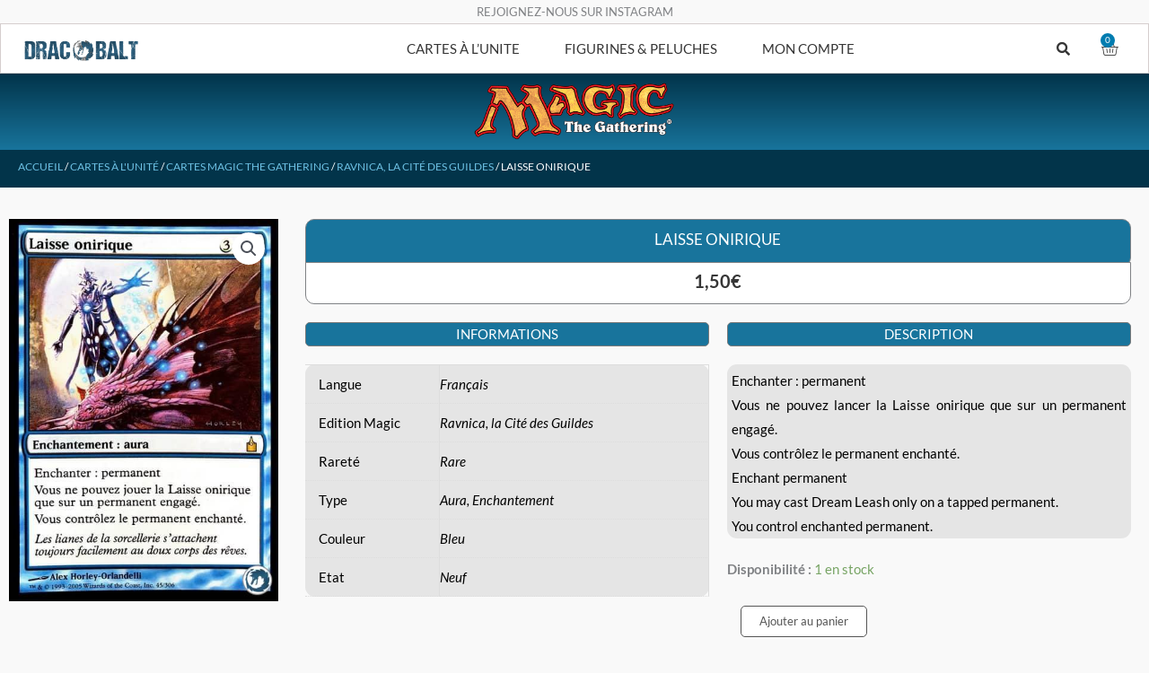

--- FILE ---
content_type: text/html; charset=UTF-8
request_url: https://dracobalt.fr/produit/laisse-onirique-45-306
body_size: 58610
content:
<!DOCTYPE html>
<html lang="fr-FR">
<head>
<meta charset="UTF-8">
<meta name="viewport" content="width=device-width, initial-scale=1">
	<link rel="profile" href="https://gmpg.org/xfn/11"> 
	<meta name='robots' content='index, follow, max-image-preview:large, max-snippet:-1, max-video-preview:-1' />
	<style>img:is([sizes="auto" i], [sizes^="auto," i]) { contain-intrinsic-size: 3000px 1500px }</style>
	
	<!-- This site is optimized with the Yoast SEO plugin v26.6 - https://yoast.com/wordpress/plugins/seo/ -->
	<title>Carte Magic The Gathering - Laisse onirique - Dracobalt</title>
	<meta name="description" content="Carte Magic The Gathering - Cartes à l&#039;Unité - Ravnica, la Cité des Guildes. Laisse onirique (45/306) - Dream Leash (45/306). Rareté : Rare." />
	<link rel="canonical" href="https://dracobalt.fr/produit/laisse-onirique-45-306" />
	<meta property="og:locale" content="fr_FR" />
	<meta property="og:type" content="article" />
	<meta property="og:title" content="Carte Magic The Gathering - Laisse onirique - Dracobalt" />
	<meta property="og:description" content="Carte Magic The Gathering - Cartes à l&#039;Unité - Ravnica, la Cité des Guildes. Laisse onirique (45/306) - Dream Leash (45/306). Rareté : Rare." />
	<meta property="og:url" content="https://dracobalt.fr/produit/laisse-onirique-45-306" />
	<meta property="og:site_name" content="Dracobalt" />
	<meta property="article:modified_time" content="2021-03-22T15:11:56+00:00" />
	<meta property="og:image" content="https://dracobalt.fr/wp-content/uploads/2021/03/Laisse-onirique.jpg?v=1617983105" />
	<meta property="og:image:width" content="450" />
	<meta property="og:image:height" content="640" />
	<meta property="og:image:type" content="image/jpeg" />
	<meta name="twitter:card" content="summary_large_image" />
	<meta name="twitter:label1" content="Durée de lecture estimée" />
	<meta name="twitter:data1" content="1 minute" />
	<script type="application/ld+json" class="yoast-schema-graph">{"@context":"https://schema.org","@graph":[{"@type":["WebPage","ItemPage"],"@id":"https://dracobalt.fr/produit/laisse-onirique-45-306","url":"https://dracobalt.fr/produit/laisse-onirique-45-306","name":"Carte Magic The Gathering - Laisse onirique - Dracobalt","isPartOf":{"@id":"https://dracobalt.fr/#website"},"primaryImageOfPage":{"@id":"https://dracobalt.fr/produit/laisse-onirique-45-306#primaryimage"},"image":{"@id":"https://dracobalt.fr/produit/laisse-onirique-45-306#primaryimage"},"thumbnailUrl":"https://dracobalt.fr/wp-content/uploads/2021/03/Laisse-onirique.jpg?v=1617983105","datePublished":"2021-03-22T14:55:13+00:00","dateModified":"2021-03-22T15:11:56+00:00","description":"Carte Magic The Gathering - Cartes à l'Unité - Ravnica, la Cité des Guildes. Laisse onirique (45/306) - Dream Leash (45/306). Rareté : Rare.","breadcrumb":{"@id":"https://dracobalt.fr/produit/laisse-onirique-45-306#breadcrumb"},"inLanguage":"fr-FR","potentialAction":[{"@type":"ReadAction","target":["https://dracobalt.fr/produit/laisse-onirique-45-306"]}]},{"@type":"ImageObject","inLanguage":"fr-FR","@id":"https://dracobalt.fr/produit/laisse-onirique-45-306#primaryimage","url":"https://dracobalt.fr/wp-content/uploads/2021/03/Laisse-onirique.jpg?v=1617983105","contentUrl":"https://dracobalt.fr/wp-content/uploads/2021/03/Laisse-onirique.jpg?v=1617983105","width":450,"height":640,"caption":"Laisse onirique (45/306) - Dream Leash (45/306) - Ravnica, la Cité des Guildes - Carte Magic The Gathering"},{"@type":"BreadcrumbList","@id":"https://dracobalt.fr/produit/laisse-onirique-45-306#breadcrumb","itemListElement":[{"@type":"ListItem","position":1,"name":"Accueil","item":"https://dracobalt.fr/"},{"@type":"ListItem","position":2,"name":"Privé : Boutique","item":"https://dracobalt.fr/?page_id=1408"},{"@type":"ListItem","position":3,"name":"Laisse onirique"}]},{"@type":"WebSite","@id":"https://dracobalt.fr/#website","url":"https://dracobalt.fr/","name":"Dracobalt","description":"Vente de cartes à jouer et à collectionner !","publisher":{"@id":"https://dracobalt.fr/#organization"},"potentialAction":[{"@type":"SearchAction","target":{"@type":"EntryPoint","urlTemplate":"https://dracobalt.fr/?s={search_term_string}"},"query-input":{"@type":"PropertyValueSpecification","valueRequired":true,"valueName":"search_term_string"}}],"inLanguage":"fr-FR"},{"@type":"Organization","@id":"https://dracobalt.fr/#organization","name":"Dracobalt","url":"https://dracobalt.fr/","logo":{"@type":"ImageObject","inLanguage":"fr-FR","@id":"https://dracobalt.fr/#/schema/logo/image/","url":"","contentUrl":"","caption":"Dracobalt"},"image":{"@id":"https://dracobalt.fr/#/schema/logo/image/"}}]}</script>
	<!-- / Yoast SEO plugin. -->


<link rel='dns-prefetch' href='//capi-automation.s3.us-east-2.amazonaws.com' />
<link rel='dns-prefetch' href='//fonts.googleapis.com' />
<link href='https://fonts.gstatic.com' crossorigin rel='preconnect' />
<link rel="alternate" type="application/rss+xml" title="Dracobalt &raquo; Flux" href="https://dracobalt.fr/feed" />
<link rel="alternate" type="application/rss+xml" title="Dracobalt &raquo; Flux des commentaires" href="https://dracobalt.fr/comments/feed" />
<link rel='stylesheet' id='astra-theme-css-css' href='https://dracobalt.fr/wp-content/themes/astra/assets/css/minified/style.min.css?ver=4.11.18' media='all' />
<style id='astra-theme-css-inline-css'>
.ast-no-sidebar .entry-content .alignfull {margin-left: calc( -50vw + 50%);margin-right: calc( -50vw + 50%);max-width: 100vw;width: 100vw;}.ast-no-sidebar .entry-content .alignwide {margin-left: calc(-41vw + 50%);margin-right: calc(-41vw + 50%);max-width: unset;width: unset;}.ast-no-sidebar .entry-content .alignfull .alignfull,.ast-no-sidebar .entry-content .alignfull .alignwide,.ast-no-sidebar .entry-content .alignwide .alignfull,.ast-no-sidebar .entry-content .alignwide .alignwide,.ast-no-sidebar .entry-content .wp-block-column .alignfull,.ast-no-sidebar .entry-content .wp-block-column .alignwide{width: 100%;margin-left: auto;margin-right: auto;}.wp-block-gallery,.blocks-gallery-grid {margin: 0;}.wp-block-separator {max-width: 100px;}.wp-block-separator.is-style-wide,.wp-block-separator.is-style-dots {max-width: none;}.entry-content .has-2-columns .wp-block-column:first-child {padding-right: 10px;}.entry-content .has-2-columns .wp-block-column:last-child {padding-left: 10px;}@media (max-width: 782px) {.entry-content .wp-block-columns .wp-block-column {flex-basis: 100%;}.entry-content .has-2-columns .wp-block-column:first-child {padding-right: 0;}.entry-content .has-2-columns .wp-block-column:last-child {padding-left: 0;}}body .entry-content .wp-block-latest-posts {margin-left: 0;}body .entry-content .wp-block-latest-posts li {list-style: none;}.ast-no-sidebar .ast-container .entry-content .wp-block-latest-posts {margin-left: 0;}.ast-header-break-point .entry-content .alignwide {margin-left: auto;margin-right: auto;}.entry-content .blocks-gallery-item img {margin-bottom: auto;}.wp-block-pullquote {border-top: 4px solid #555d66;border-bottom: 4px solid #555d66;color: #40464d;}:root{--ast-post-nav-space:0;--ast-container-default-xlg-padding:6.67em;--ast-container-default-lg-padding:5.67em;--ast-container-default-slg-padding:4.34em;--ast-container-default-md-padding:3.34em;--ast-container-default-sm-padding:6.67em;--ast-container-default-xs-padding:2.4em;--ast-container-default-xxs-padding:1.4em;--ast-code-block-background:#EEEEEE;--ast-comment-inputs-background:#FAFAFA;--ast-normal-container-width:1200px;--ast-narrow-container-width:750px;--ast-blog-title-font-weight:normal;--ast-blog-meta-weight:inherit;--ast-global-color-primary:var(--ast-global-color-5);--ast-global-color-secondary:var(--ast-global-color-4);--ast-global-color-alternate-background:var(--ast-global-color-7);--ast-global-color-subtle-background:var(--ast-global-color-6);--ast-bg-style-guide:var( --ast-global-color-secondary,--ast-global-color-5 );--ast-shadow-style-guide:0px 0px 4px 0 #00000057;--ast-global-dark-bg-style:#fff;--ast-global-dark-lfs:#fbfbfb;--ast-widget-bg-color:#fafafa;--ast-wc-container-head-bg-color:#fbfbfb;--ast-title-layout-bg:#eeeeee;--ast-search-border-color:#e7e7e7;--ast-lifter-hover-bg:#e6e6e6;--ast-gallery-block-color:#000;--srfm-color-input-label:var(--ast-global-color-2);}html{font-size:93.75%;}a,.page-title{color:#4e4e4e;}a:hover,a:focus{color:#0084d6;}body,button,input,select,textarea,.ast-button,.ast-custom-button{font-family:'Lato',sans-serif;font-weight:400;font-size:15px;font-size:1rem;}blockquote{color:#000000;}h1,h2,h3,h4,h5,h6,.entry-content :where(h1,h2,h3,h4,h5,h6),.entry-content :where(h1,h2,h3,h4,h5,h6) a,.site-title,.site-title a{font-family:'Lato',sans-serif;font-weight:400;line-height:1em;}.site-title{font-size:35px;font-size:2.3333333333333rem;display:none;}header .custom-logo-link img{max-width:250px;width:250px;}.astra-logo-svg{width:250px;}.site-header .site-description{font-size:15px;font-size:1rem;display:none;}.entry-title{font-size:30px;font-size:2rem;}.archive .ast-article-post .ast-article-inner,.blog .ast-article-post .ast-article-inner,.archive .ast-article-post .ast-article-inner:hover,.blog .ast-article-post .ast-article-inner:hover{overflow:hidden;}h1,.entry-content :where(h1),.entry-content :where(h1) a{font-size:30px;font-size:2rem;font-family:'Lato',sans-serif;line-height:1.4em;}h2,.entry-content :where(h2),.entry-content :where(h2) a{font-size:20px;font-size:1.3333333333333rem;font-family:'Lato',sans-serif;line-height:1.3em;}h3,.entry-content :where(h3),.entry-content :where(h3) a{font-size:15px;font-size:1rem;font-family:'Lato',sans-serif;line-height:1.3em;}h4,.entry-content :where(h4),.entry-content :where(h4) a{font-size:14px;font-size:0.93333333333333rem;line-height:1.2em;font-family:'Lato',sans-serif;}h5,.entry-content :where(h5),.entry-content :where(h5) a{font-size:14px;font-size:0.93333333333333rem;line-height:1.2em;font-weight:700;font-family:'Lato',sans-serif;}h6,.entry-content :where(h6),.entry-content :where(h6) a{font-size:3px;font-size:0.2rem;line-height:1.25em;font-family:'Lato',sans-serif;}::selection{background-color:#54595f;color:#ffffff;}body,h1,h2,h3,h4,h5,h6,.entry-title a,.entry-content :where(h1,h2,h3,h4,h5,h6),.entry-content :where(h1,h2,h3,h4,h5,h6) a{color:#333333;}.tagcloud a:hover,.tagcloud a:focus,.tagcloud a.current-item{color:#ffffff;border-color:#4e4e4e;background-color:#4e4e4e;}input:focus,input[type="text"]:focus,input[type="email"]:focus,input[type="url"]:focus,input[type="password"]:focus,input[type="reset"]:focus,input[type="search"]:focus,textarea:focus{border-color:#4e4e4e;}input[type="radio"]:checked,input[type=reset],input[type="checkbox"]:checked,input[type="checkbox"]:hover:checked,input[type="checkbox"]:focus:checked,input[type=range]::-webkit-slider-thumb{border-color:#4e4e4e;background-color:#4e4e4e;box-shadow:none;}.site-footer a:hover + .post-count,.site-footer a:focus + .post-count{background:#4e4e4e;border-color:#4e4e4e;}.single .nav-links .nav-previous,.single .nav-links .nav-next{color:#4e4e4e;}.entry-meta,.entry-meta *{line-height:1.45;color:#4e4e4e;}.entry-meta a:not(.ast-button):hover,.entry-meta a:not(.ast-button):hover *,.entry-meta a:not(.ast-button):focus,.entry-meta a:not(.ast-button):focus *,.page-links > .page-link,.page-links .page-link:hover,.post-navigation a:hover{color:#0084d6;}#cat option,.secondary .calendar_wrap thead a,.secondary .calendar_wrap thead a:visited{color:#4e4e4e;}.secondary .calendar_wrap #today,.ast-progress-val span{background:#4e4e4e;}.secondary a:hover + .post-count,.secondary a:focus + .post-count{background:#4e4e4e;border-color:#4e4e4e;}.calendar_wrap #today > a{color:#ffffff;}.page-links .page-link,.single .post-navigation a{color:#4e4e4e;}.ast-header-break-point .main-header-bar .ast-button-wrap .menu-toggle{border-radius:0px;}.ast-search-menu-icon .search-form button.search-submit{padding:0 4px;}.ast-search-menu-icon form.search-form{padding-right:0;}.ast-header-search .ast-search-menu-icon.ast-dropdown-active .search-form,.ast-header-search .ast-search-menu-icon.ast-dropdown-active .search-field:focus{transition:all 0.2s;}.search-form input.search-field:focus{outline:none;}.widget-title,.widget .wp-block-heading{font-size:21px;font-size:1.4rem;color:#333333;}.ast-search-menu-icon.slide-search a:focus-visible:focus-visible,.astra-search-icon:focus-visible,#close:focus-visible,a:focus-visible,.ast-menu-toggle:focus-visible,.site .skip-link:focus-visible,.wp-block-loginout input:focus-visible,.wp-block-search.wp-block-search__button-inside .wp-block-search__inside-wrapper,.ast-header-navigation-arrow:focus-visible,.woocommerce .wc-proceed-to-checkout > .checkout-button:focus-visible,.woocommerce .woocommerce-MyAccount-navigation ul li a:focus-visible,.ast-orders-table__row .ast-orders-table__cell:focus-visible,.woocommerce .woocommerce-order-details .order-again > .button:focus-visible,.woocommerce .woocommerce-message a.button.wc-forward:focus-visible,.woocommerce #minus_qty:focus-visible,.woocommerce #plus_qty:focus-visible,a#ast-apply-coupon:focus-visible,.woocommerce .woocommerce-info a:focus-visible,.woocommerce .astra-shop-summary-wrap a:focus-visible,.woocommerce a.wc-forward:focus-visible,#ast-apply-coupon:focus-visible,.woocommerce-js .woocommerce-mini-cart-item a.remove:focus-visible,#close:focus-visible,.button.search-submit:focus-visible,#search_submit:focus,.normal-search:focus-visible,.ast-header-account-wrap:focus-visible,.woocommerce .ast-on-card-button.ast-quick-view-trigger:focus,.astra-cart-drawer-close:focus,.ast-single-variation:focus,.ast-woocommerce-product-gallery__image:focus,.ast-button:focus,.woocommerce-product-gallery--with-images [data-controls="prev"]:focus-visible,.woocommerce-product-gallery--with-images [data-controls="next"]:focus-visible{outline-style:dotted;outline-color:inherit;outline-width:thin;}input:focus,input[type="text"]:focus,input[type="email"]:focus,input[type="url"]:focus,input[type="password"]:focus,input[type="reset"]:focus,input[type="search"]:focus,input[type="number"]:focus,textarea:focus,.wp-block-search__input:focus,[data-section="section-header-mobile-trigger"] .ast-button-wrap .ast-mobile-menu-trigger-minimal:focus,.ast-mobile-popup-drawer.active .menu-toggle-close:focus,.woocommerce-ordering select.orderby:focus,#ast-scroll-top:focus,#coupon_code:focus,.woocommerce-page #comment:focus,.woocommerce #reviews #respond input#submit:focus,.woocommerce a.add_to_cart_button:focus,.woocommerce .button.single_add_to_cart_button:focus,.woocommerce .woocommerce-cart-form button:focus,.woocommerce .woocommerce-cart-form__cart-item .quantity .qty:focus,.woocommerce .woocommerce-billing-fields .woocommerce-billing-fields__field-wrapper .woocommerce-input-wrapper > .input-text:focus,.woocommerce #order_comments:focus,.woocommerce #place_order:focus,.woocommerce .woocommerce-address-fields .woocommerce-address-fields__field-wrapper .woocommerce-input-wrapper > .input-text:focus,.woocommerce .woocommerce-MyAccount-content form button:focus,.woocommerce .woocommerce-MyAccount-content .woocommerce-EditAccountForm .woocommerce-form-row .woocommerce-Input.input-text:focus,.woocommerce .ast-woocommerce-container .woocommerce-pagination ul.page-numbers li a:focus,body #content .woocommerce form .form-row .select2-container--default .select2-selection--single:focus,#ast-coupon-code:focus,.woocommerce.woocommerce-js .quantity input[type=number]:focus,.woocommerce-js .woocommerce-mini-cart-item .quantity input[type=number]:focus,.woocommerce p#ast-coupon-trigger:focus{border-style:dotted;border-color:inherit;border-width:thin;}input{outline:none;}.woocommerce-js input[type=text]:focus,.woocommerce-js input[type=email]:focus,.woocommerce-js textarea:focus,input[type=number]:focus,.comments-area textarea#comment:focus,.comments-area textarea#comment:active,.comments-area .ast-comment-formwrap input[type="text"]:focus,.comments-area .ast-comment-formwrap input[type="text"]:active{outline-style:unset;outline-color:inherit;outline-width:thin;}.main-header-menu .menu-link,.ast-header-custom-item a{color:#333333;}.main-header-menu .menu-item:hover > .menu-link,.main-header-menu .menu-item:hover > .ast-menu-toggle,.main-header-menu .ast-masthead-custom-menu-items a:hover,.main-header-menu .menu-item.focus > .menu-link,.main-header-menu .menu-item.focus > .ast-menu-toggle,.main-header-menu .current-menu-item > .menu-link,.main-header-menu .current-menu-ancestor > .menu-link,.main-header-menu .current-menu-item > .ast-menu-toggle,.main-header-menu .current-menu-ancestor > .ast-menu-toggle{color:#4e4e4e;}.header-main-layout-3 .ast-main-header-bar-alignment{margin-right:auto;}.header-main-layout-2 .site-header-section-left .ast-site-identity{text-align:left;}.site-logo-img img{ transition:all 0.2s linear;}body .ast-oembed-container *{position:absolute;top:0;width:100%;height:100%;left:0;}body .wp-block-embed-pocket-casts .ast-oembed-container *{position:unset;}.ast-header-break-point .ast-mobile-menu-buttons-minimal.menu-toggle{background:transparent;color:#18749c;}.ast-header-break-point .ast-mobile-menu-buttons-outline.menu-toggle{background:transparent;border:1px solid #18749c;color:#18749c;}.ast-header-break-point .ast-mobile-menu-buttons-fill.menu-toggle{background:#18749c;color:#ffffff;}.ast-single-post-featured-section + article {margin-top: 2em;}.site-content .ast-single-post-featured-section img {width: 100%;overflow: hidden;object-fit: cover;}.site > .ast-single-related-posts-container {margin-top: 0;}@media (min-width: 922px) {.ast-desktop .ast-container--narrow {max-width: var(--ast-narrow-container-width);margin: 0 auto;}}.ast-page-builder-template .hentry {margin: 0;}.ast-page-builder-template .site-content > .ast-container {max-width: 100%;padding: 0;}.ast-page-builder-template .site .site-content #primary {padding: 0;margin: 0;}.ast-page-builder-template .no-results {text-align: center;margin: 4em auto;}.ast-page-builder-template .ast-pagination {padding: 2em;}.ast-page-builder-template .entry-header.ast-no-title.ast-no-thumbnail {margin-top: 0;}.ast-page-builder-template .entry-header.ast-header-without-markup {margin-top: 0;margin-bottom: 0;}.ast-page-builder-template .entry-header.ast-no-title.ast-no-meta {margin-bottom: 0;}.ast-page-builder-template.single .post-navigation {padding-bottom: 2em;}.ast-page-builder-template.single-post .site-content > .ast-container {max-width: 100%;}.ast-page-builder-template .entry-header {margin-top: 4em;margin-left: auto;margin-right: auto;padding-left: 20px;padding-right: 20px;}.single.ast-page-builder-template .entry-header {padding-left: 20px;padding-right: 20px;}.ast-page-builder-template .ast-archive-description {margin: 4em auto 0;padding-left: 20px;padding-right: 20px;}.ast-page-builder-template.ast-no-sidebar .entry-content .alignwide {margin-left: 0;margin-right: 0;}.ast-small-footer{color:#000000;}.ast-small-footer > .ast-footer-overlay{background-color:#ffffff;;}.ast-small-footer a{color:#434343;}.ast-small-footer a:hover{color:#3197d6;}.footer-adv .footer-adv-overlay{border-top-style:solid;}@media( max-width: 420px ) {.single .nav-links .nav-previous,.single .nav-links .nav-next {width: 100%;text-align: center;}}.wp-block-buttons.aligncenter{justify-content:center;}@media (max-width:782px){.entry-content .wp-block-columns .wp-block-column{margin-left:0px;}}.wp-block-image.aligncenter{margin-left:auto;margin-right:auto;}.wp-block-table.aligncenter{margin-left:auto;margin-right:auto;}.wp-block-buttons .wp-block-button.is-style-outline .wp-block-button__link.wp-element-button,.ast-outline-button,.wp-block-uagb-buttons-child .uagb-buttons-repeater.ast-outline-button{border-color:#18749c;border-top-width:2px;border-right-width:2px;border-bottom-width:2px;border-left-width:2px;font-family:inherit;font-weight:inherit;line-height:1em;border-top-left-radius:5px;border-top-right-radius:5px;border-bottom-right-radius:5px;border-bottom-left-radius:5px;}.wp-block-button.is-style-outline .wp-block-button__link:hover,.wp-block-buttons .wp-block-button.is-style-outline .wp-block-button__link:focus,.wp-block-buttons .wp-block-button.is-style-outline > .wp-block-button__link:not(.has-text-color):hover,.wp-block-buttons .wp-block-button.wp-block-button__link.is-style-outline:not(.has-text-color):hover,.ast-outline-button:hover,.ast-outline-button:focus,.wp-block-uagb-buttons-child .uagb-buttons-repeater.ast-outline-button:hover,.wp-block-uagb-buttons-child .uagb-buttons-repeater.ast-outline-button:focus{background-color:#21e0cd;}.wp-block-button .wp-block-button__link.wp-element-button.is-style-outline:not(.has-background),.wp-block-button.is-style-outline>.wp-block-button__link.wp-element-button:not(.has-background),.ast-outline-button{background-color:#18749c;}.entry-content[data-ast-blocks-layout] > figure{margin-bottom:1em;}.elementor-widget-container .elementor-loop-container .e-loop-item[data-elementor-type="loop-item"]{width:100%;}@media (max-width:921px){.ast-left-sidebar #content > .ast-container{display:flex;flex-direction:column-reverse;width:100%;}.ast-separate-container .ast-article-post,.ast-separate-container .ast-article-single{padding:1.5em 2.14em;}.ast-author-box img.avatar{margin:20px 0 0 0;}}@media (min-width:922px){.ast-separate-container.ast-right-sidebar #primary,.ast-separate-container.ast-left-sidebar #primary{border:0;}.search-no-results.ast-separate-container #primary{margin-bottom:4em;}}.elementor-widget-button .elementor-button{border-style:solid;text-decoration:none;border-top-width:1px;border-right-width:1px;border-left-width:1px;border-bottom-width:1px;}body .elementor-button.elementor-size-sm,body .elementor-button.elementor-size-xs,body .elementor-button.elementor-size-md,body .elementor-button.elementor-size-lg,body .elementor-button.elementor-size-xl,body .elementor-button{border-top-left-radius:5px;border-top-right-radius:5px;border-bottom-right-radius:5px;border-bottom-left-radius:5px;}.elementor-widget-button .elementor-button{border-color:#18749c;background-color:#18749c;}.elementor-widget-button .elementor-button:hover,.elementor-widget-button .elementor-button:focus{color:#ffffff;background-color:#21e0cd;border-color:#21e0cd;}.wp-block-button .wp-block-button__link ,.elementor-widget-button .elementor-button,.elementor-widget-button .elementor-button:visited{color:#ffffff;}.elementor-widget-button .elementor-button{line-height:1em;}.wp-block-button .wp-block-button__link:hover,.wp-block-button .wp-block-button__link:focus{color:#ffffff;background-color:#21e0cd;border-color:#21e0cd;}.elementor-widget-heading h1.elementor-heading-title{line-height:1.4em;}.elementor-widget-heading h2.elementor-heading-title{line-height:1.3em;}.elementor-widget-heading h3.elementor-heading-title{line-height:1.3em;}.elementor-widget-heading h4.elementor-heading-title{line-height:1.2em;}.elementor-widget-heading h5.elementor-heading-title{line-height:1.2em;}.elementor-widget-heading h6.elementor-heading-title{line-height:1.25em;}.wp-block-button .wp-block-button__link{border-style:solid;border-top-width:1px;border-right-width:1px;border-left-width:1px;border-bottom-width:1px;border-color:#18749c;background-color:#18749c;color:#ffffff;font-family:inherit;font-weight:inherit;line-height:1em;border-top-left-radius:5px;border-top-right-radius:5px;border-bottom-right-radius:5px;border-bottom-left-radius:5px;}.menu-toggle,button,.ast-button,.ast-custom-button,.button,input#submit,input[type="button"],input[type="submit"],input[type="reset"]{border-style:solid;border-top-width:1px;border-right-width:1px;border-left-width:1px;border-bottom-width:1px;color:#ffffff;border-color:#18749c;background-color:#18749c;font-family:inherit;font-weight:inherit;line-height:1em;border-top-left-radius:5px;border-top-right-radius:5px;border-bottom-right-radius:5px;border-bottom-left-radius:5px;}button:focus,.menu-toggle:hover,button:hover,.ast-button:hover,.ast-custom-button:hover .button:hover,.ast-custom-button:hover ,input[type=reset]:hover,input[type=reset]:focus,input#submit:hover,input#submit:focus,input[type="button"]:hover,input[type="button"]:focus,input[type="submit"]:hover,input[type="submit"]:focus{color:#ffffff;background-color:#21e0cd;border-color:#21e0cd;}@media (max-width:921px){.ast-mobile-header-stack .main-header-bar .ast-search-menu-icon{display:inline-block;}.ast-header-break-point.ast-header-custom-item-outside .ast-mobile-header-stack .main-header-bar .ast-search-icon{margin:0;}.ast-comment-avatar-wrap img{max-width:2.5em;}.ast-comment-meta{padding:0 1.8888em 1.3333em;}.ast-separate-container .ast-comment-list li.depth-1{padding:1.5em 2.14em;}.ast-separate-container .comment-respond{padding:2em 2.14em;}}@media (min-width:544px){.ast-container{max-width:100%;}}@media (max-width:544px){.ast-separate-container .ast-article-post,.ast-separate-container .ast-article-single,.ast-separate-container .comments-title,.ast-separate-container .ast-archive-description{padding:1.5em 1em;}.ast-separate-container #content .ast-container{padding-left:0.54em;padding-right:0.54em;}.ast-separate-container .ast-comment-list .bypostauthor{padding:.5em;}.ast-search-menu-icon.ast-dropdown-active .search-field{width:170px;}.site-branding img,.site-header .site-logo-img .custom-logo-link img{max-width:100%;}} #ast-mobile-header .ast-site-header-cart-li a{pointer-events:none;}@media (min-width:545px){.ast-page-builder-template .comments-area,.single.ast-page-builder-template .entry-header,.single.ast-page-builder-template .post-navigation,.single.ast-page-builder-template .ast-single-related-posts-container{max-width:1240px;margin-left:auto;margin-right:auto;}}body,.ast-separate-container{background-color:#f9f9f9;}.ast-no-sidebar.ast-separate-container .entry-content .alignfull {margin-left: -6.67em;margin-right: -6.67em;width: auto;}@media (max-width: 1200px) {.ast-no-sidebar.ast-separate-container .entry-content .alignfull {margin-left: -2.4em;margin-right: -2.4em;}}@media (max-width: 768px) {.ast-no-sidebar.ast-separate-container .entry-content .alignfull {margin-left: -2.14em;margin-right: -2.14em;}}@media (max-width: 544px) {.ast-no-sidebar.ast-separate-container .entry-content .alignfull {margin-left: -1em;margin-right: -1em;}}.ast-no-sidebar.ast-separate-container .entry-content .alignwide {margin-left: -20px;margin-right: -20px;}.ast-no-sidebar.ast-separate-container .entry-content .wp-block-column .alignfull,.ast-no-sidebar.ast-separate-container .entry-content .wp-block-column .alignwide {margin-left: auto;margin-right: auto;width: 100%;}@media (max-width:921px){.site-title{display:none;}.site-header .site-description{display:none;}h1,.entry-content :where(h1),.entry-content :where(h1) a{font-size:50px;}h2,.entry-content :where(h2),.entry-content :where(h2) a{font-size:25px;}h3,.entry-content :where(h3),.entry-content :where(h3) a{font-size:20px;}.astra-logo-svg{width:120px;}header .custom-logo-link img,.ast-header-break-point .site-logo-img .custom-mobile-logo-link img{max-width:120px;width:120px;}}@media (max-width:544px){.site-title{display:none;}.site-header .site-description{display:none;}h1,.entry-content :where(h1),.entry-content :where(h1) a{font-size:30px;}h2,.entry-content :where(h2),.entry-content :where(h2) a{font-size:25px;}h3,.entry-content :where(h3),.entry-content :where(h3) a{font-size:20px;}h5,.entry-content :where(h5),.entry-content :where(h5) a{font-size:8px;font-size:0.53333333333333rem;}header .custom-logo-link img,.ast-header-break-point .site-branding img,.ast-header-break-point .custom-logo-link img{max-width:147px;width:147px;}.astra-logo-svg{width:147px;}.ast-header-break-point .site-logo-img .custom-mobile-logo-link img{max-width:147px;}}@media (max-width:921px){html{font-size:85.5%;}}@media (max-width:544px){html{font-size:85.5%;}}@media (min-width:922px){.ast-container{max-width:1240px;}}@font-face {font-family: "Astra";src: url(https://dracobalt.fr/wp-content/themes/astra/assets/fonts/astra.woff) format("woff"),url(https://dracobalt.fr/wp-content/themes/astra/assets/fonts/astra.ttf) format("truetype"),url(https://dracobalt.fr/wp-content/themes/astra/assets/fonts/astra.svg#astra) format("svg");font-weight: normal;font-style: normal;font-display: fallback;}@media (max-width:650px) {.main-header-bar .main-header-bar-navigation{display:none;}}.ast-desktop .main-header-menu.submenu-with-border .sub-menu,.ast-desktop .main-header-menu.submenu-with-border .astra-full-megamenu-wrapper{border-color:rgba(221,221,221,0);}.ast-desktop .main-header-menu.submenu-with-border .sub-menu{border-style:solid;}.ast-desktop .main-header-menu.submenu-with-border .sub-menu .sub-menu{top:-0px;}.ast-desktop .main-header-menu.submenu-with-border .sub-menu .menu-link,.ast-desktop .main-header-menu.submenu-with-border .children .menu-link{border-bottom-width:0px;border-style:solid;border-color:rgba(234,234,234,0.05);}@media (min-width:922px){.main-header-menu .sub-menu .menu-item.ast-left-align-sub-menu:hover > .sub-menu,.main-header-menu .sub-menu .menu-item.ast-left-align-sub-menu.focus > .sub-menu{margin-left:-0px;}}.ast-small-footer{border-top-style:solid;border-top-width:1px;border-top-color:rgba(122,122,122,0.13);}.site .comments-area{padding-bottom:3em;}.ast-header-break-point.ast-header-custom-item-inside .main-header-bar .main-header-bar-navigation .ast-search-icon {display: none;}.ast-header-break-point.ast-header-custom-item-inside .main-header-bar .ast-search-menu-icon .search-form {padding: 0;display: block;overflow: hidden;}.ast-header-break-point .ast-header-custom-item .widget:last-child {margin-bottom: 1em;}.ast-header-custom-item .widget {margin: 0.5em;display: inline-block;vertical-align: middle;}.ast-header-custom-item .widget p {margin-bottom: 0;}.ast-header-custom-item .widget li {width: auto;}.ast-header-custom-item-inside .button-custom-menu-item .menu-link {display: none;}.ast-header-custom-item-inside.ast-header-break-point .button-custom-menu-item .ast-custom-button-link {display: none;}.ast-header-custom-item-inside.ast-header-break-point .button-custom-menu-item .menu-link {display: block;}.ast-header-break-point.ast-header-custom-item-outside .main-header-bar .ast-search-icon {margin-right: 1em;}.ast-header-break-point.ast-header-custom-item-inside .main-header-bar .ast-search-menu-icon .search-field,.ast-header-break-point.ast-header-custom-item-inside .main-header-bar .ast-search-menu-icon.ast-inline-search .search-field {width: 100%;padding-right: 5.5em;}.ast-header-break-point.ast-header-custom-item-inside .main-header-bar .ast-search-menu-icon .search-submit {display: block;position: absolute;height: 100%;top: 0;right: 0;padding: 0 1em;border-radius: 0;}.ast-header-break-point .ast-header-custom-item .ast-masthead-custom-menu-items {padding-left: 20px;padding-right: 20px;margin-bottom: 1em;margin-top: 1em;}.ast-header-custom-item-inside.ast-header-break-point .button-custom-menu-item {padding-left: 0;padding-right: 0;margin-top: 0;margin-bottom: 0;}.astra-icon-down_arrow::after {content: "\e900";font-family: Astra;}.astra-icon-close::after {content: "\e5cd";font-family: Astra;}.astra-icon-drag_handle::after {content: "\e25d";font-family: Astra;}.astra-icon-format_align_justify::after {content: "\e235";font-family: Astra;}.astra-icon-menu::after {content: "\e5d2";font-family: Astra;}.astra-icon-reorder::after {content: "\e8fe";font-family: Astra;}.astra-icon-search::after {content: "\e8b6";font-family: Astra;}.astra-icon-zoom_in::after {content: "\e56b";font-family: Astra;}.astra-icon-check-circle::after {content: "\e901";font-family: Astra;}.astra-icon-shopping-cart::after {content: "\f07a";font-family: Astra;}.astra-icon-shopping-bag::after {content: "\f290";font-family: Astra;}.astra-icon-shopping-basket::after {content: "\f291";font-family: Astra;}.astra-icon-circle-o::after {content: "\e903";font-family: Astra;}.astra-icon-certificate::after {content: "\e902";font-family: Astra;}blockquote {padding: 1.2em;}:root .has-ast-global-color-0-color{color:var(--ast-global-color-0);}:root .has-ast-global-color-0-background-color{background-color:var(--ast-global-color-0);}:root .wp-block-button .has-ast-global-color-0-color{color:var(--ast-global-color-0);}:root .wp-block-button .has-ast-global-color-0-background-color{background-color:var(--ast-global-color-0);}:root .has-ast-global-color-1-color{color:var(--ast-global-color-1);}:root .has-ast-global-color-1-background-color{background-color:var(--ast-global-color-1);}:root .wp-block-button .has-ast-global-color-1-color{color:var(--ast-global-color-1);}:root .wp-block-button .has-ast-global-color-1-background-color{background-color:var(--ast-global-color-1);}:root .has-ast-global-color-2-color{color:var(--ast-global-color-2);}:root .has-ast-global-color-2-background-color{background-color:var(--ast-global-color-2);}:root .wp-block-button .has-ast-global-color-2-color{color:var(--ast-global-color-2);}:root .wp-block-button .has-ast-global-color-2-background-color{background-color:var(--ast-global-color-2);}:root .has-ast-global-color-3-color{color:var(--ast-global-color-3);}:root .has-ast-global-color-3-background-color{background-color:var(--ast-global-color-3);}:root .wp-block-button .has-ast-global-color-3-color{color:var(--ast-global-color-3);}:root .wp-block-button .has-ast-global-color-3-background-color{background-color:var(--ast-global-color-3);}:root .has-ast-global-color-4-color{color:var(--ast-global-color-4);}:root .has-ast-global-color-4-background-color{background-color:var(--ast-global-color-4);}:root .wp-block-button .has-ast-global-color-4-color{color:var(--ast-global-color-4);}:root .wp-block-button .has-ast-global-color-4-background-color{background-color:var(--ast-global-color-4);}:root .has-ast-global-color-5-color{color:var(--ast-global-color-5);}:root .has-ast-global-color-5-background-color{background-color:var(--ast-global-color-5);}:root .wp-block-button .has-ast-global-color-5-color{color:var(--ast-global-color-5);}:root .wp-block-button .has-ast-global-color-5-background-color{background-color:var(--ast-global-color-5);}:root .has-ast-global-color-6-color{color:var(--ast-global-color-6);}:root .has-ast-global-color-6-background-color{background-color:var(--ast-global-color-6);}:root .wp-block-button .has-ast-global-color-6-color{color:var(--ast-global-color-6);}:root .wp-block-button .has-ast-global-color-6-background-color{background-color:var(--ast-global-color-6);}:root .has-ast-global-color-7-color{color:var(--ast-global-color-7);}:root .has-ast-global-color-7-background-color{background-color:var(--ast-global-color-7);}:root .wp-block-button .has-ast-global-color-7-color{color:var(--ast-global-color-7);}:root .wp-block-button .has-ast-global-color-7-background-color{background-color:var(--ast-global-color-7);}:root .has-ast-global-color-8-color{color:var(--ast-global-color-8);}:root .has-ast-global-color-8-background-color{background-color:var(--ast-global-color-8);}:root .wp-block-button .has-ast-global-color-8-color{color:var(--ast-global-color-8);}:root .wp-block-button .has-ast-global-color-8-background-color{background-color:var(--ast-global-color-8);}:root{--ast-global-color-0:#0170B9;--ast-global-color-1:#3a3a3a;--ast-global-color-2:#3a3a3a;--ast-global-color-3:#4B4F58;--ast-global-color-4:#F5F5F5;--ast-global-color-5:#FFFFFF;--ast-global-color-6:#E5E5E5;--ast-global-color-7:#424242;--ast-global-color-8:#000000;}:root {--ast-border-color : #dddddd;}#masthead .ast-container,.ast-header-breadcrumb .ast-container{max-width:100%;padding-left:35px;padding-right:35px;}@media (max-width:650px){#masthead .ast-container,.ast-header-breadcrumb .ast-container{padding-left:20px;padding-right:20px;}}.ast-header-break-point.ast-header-custom-item-inside .main-header-bar .main-header-bar-navigation .ast-search-icon {display: none;}.ast-header-break-point.ast-header-custom-item-inside .main-header-bar .ast-search-menu-icon .search-form {padding: 0;display: block;overflow: hidden;}.ast-header-break-point .ast-header-custom-item .widget:last-child {margin-bottom: 1em;}.ast-header-custom-item .widget {margin: 0.5em;display: inline-block;vertical-align: middle;}.ast-header-custom-item .widget p {margin-bottom: 0;}.ast-header-custom-item .widget li {width: auto;}.ast-header-custom-item-inside .button-custom-menu-item .menu-link {display: none;}.ast-header-custom-item-inside.ast-header-break-point .button-custom-menu-item .ast-custom-button-link {display: none;}.ast-header-custom-item-inside.ast-header-break-point .button-custom-menu-item .menu-link {display: block;}.ast-header-break-point.ast-header-custom-item-outside .main-header-bar .ast-search-icon {margin-right: 1em;}.ast-header-break-point.ast-header-custom-item-inside .main-header-bar .ast-search-menu-icon .search-field,.ast-header-break-point.ast-header-custom-item-inside .main-header-bar .ast-search-menu-icon.ast-inline-search .search-field {width: 100%;padding-right: 5.5em;}.ast-header-break-point.ast-header-custom-item-inside .main-header-bar .ast-search-menu-icon .search-submit {display: block;position: absolute;height: 100%;top: 0;right: 0;padding: 0 1em;border-radius: 0;}.ast-header-break-point .ast-header-custom-item .ast-masthead-custom-menu-items {padding-left: 20px;padding-right: 20px;margin-bottom: 1em;margin-top: 1em;}.ast-header-custom-item-inside.ast-header-break-point .button-custom-menu-item {padding-left: 0;padding-right: 0;margin-top: 0;margin-bottom: 0;}.astra-icon-down_arrow::after {content: "\e900";font-family: Astra;}.astra-icon-close::after {content: "\e5cd";font-family: Astra;}.astra-icon-drag_handle::after {content: "\e25d";font-family: Astra;}.astra-icon-format_align_justify::after {content: "\e235";font-family: Astra;}.astra-icon-menu::after {content: "\e5d2";font-family: Astra;}.astra-icon-reorder::after {content: "\e8fe";font-family: Astra;}.astra-icon-search::after {content: "\e8b6";font-family: Astra;}.astra-icon-zoom_in::after {content: "\e56b";font-family: Astra;}.astra-icon-check-circle::after {content: "\e901";font-family: Astra;}.astra-icon-shopping-cart::after {content: "\f07a";font-family: Astra;}.astra-icon-shopping-bag::after {content: "\f290";font-family: Astra;}.astra-icon-shopping-basket::after {content: "\f291";font-family: Astra;}.astra-icon-circle-o::after {content: "\e903";font-family: Astra;}.astra-icon-certificate::after {content: "\e902";font-family: Astra;}blockquote {padding: 1.2em;}:root .has-ast-global-color-0-color{color:var(--ast-global-color-0);}:root .has-ast-global-color-0-background-color{background-color:var(--ast-global-color-0);}:root .wp-block-button .has-ast-global-color-0-color{color:var(--ast-global-color-0);}:root .wp-block-button .has-ast-global-color-0-background-color{background-color:var(--ast-global-color-0);}:root .has-ast-global-color-1-color{color:var(--ast-global-color-1);}:root .has-ast-global-color-1-background-color{background-color:var(--ast-global-color-1);}:root .wp-block-button .has-ast-global-color-1-color{color:var(--ast-global-color-1);}:root .wp-block-button .has-ast-global-color-1-background-color{background-color:var(--ast-global-color-1);}:root .has-ast-global-color-2-color{color:var(--ast-global-color-2);}:root .has-ast-global-color-2-background-color{background-color:var(--ast-global-color-2);}:root .wp-block-button .has-ast-global-color-2-color{color:var(--ast-global-color-2);}:root .wp-block-button .has-ast-global-color-2-background-color{background-color:var(--ast-global-color-2);}:root .has-ast-global-color-3-color{color:var(--ast-global-color-3);}:root .has-ast-global-color-3-background-color{background-color:var(--ast-global-color-3);}:root .wp-block-button .has-ast-global-color-3-color{color:var(--ast-global-color-3);}:root .wp-block-button .has-ast-global-color-3-background-color{background-color:var(--ast-global-color-3);}:root .has-ast-global-color-4-color{color:var(--ast-global-color-4);}:root .has-ast-global-color-4-background-color{background-color:var(--ast-global-color-4);}:root .wp-block-button .has-ast-global-color-4-color{color:var(--ast-global-color-4);}:root .wp-block-button .has-ast-global-color-4-background-color{background-color:var(--ast-global-color-4);}:root .has-ast-global-color-5-color{color:var(--ast-global-color-5);}:root .has-ast-global-color-5-background-color{background-color:var(--ast-global-color-5);}:root .wp-block-button .has-ast-global-color-5-color{color:var(--ast-global-color-5);}:root .wp-block-button .has-ast-global-color-5-background-color{background-color:var(--ast-global-color-5);}:root .has-ast-global-color-6-color{color:var(--ast-global-color-6);}:root .has-ast-global-color-6-background-color{background-color:var(--ast-global-color-6);}:root .wp-block-button .has-ast-global-color-6-color{color:var(--ast-global-color-6);}:root .wp-block-button .has-ast-global-color-6-background-color{background-color:var(--ast-global-color-6);}:root .has-ast-global-color-7-color{color:var(--ast-global-color-7);}:root .has-ast-global-color-7-background-color{background-color:var(--ast-global-color-7);}:root .wp-block-button .has-ast-global-color-7-color{color:var(--ast-global-color-7);}:root .wp-block-button .has-ast-global-color-7-background-color{background-color:var(--ast-global-color-7);}:root .has-ast-global-color-8-color{color:var(--ast-global-color-8);}:root .has-ast-global-color-8-background-color{background-color:var(--ast-global-color-8);}:root .wp-block-button .has-ast-global-color-8-color{color:var(--ast-global-color-8);}:root .wp-block-button .has-ast-global-color-8-background-color{background-color:var(--ast-global-color-8);}:root{--ast-global-color-0:#0170B9;--ast-global-color-1:#3a3a3a;--ast-global-color-2:#3a3a3a;--ast-global-color-3:#4B4F58;--ast-global-color-4:#F5F5F5;--ast-global-color-5:#FFFFFF;--ast-global-color-6:#E5E5E5;--ast-global-color-7:#424242;--ast-global-color-8:#000000;}:root {--ast-border-color : #dddddd;}#masthead .ast-container,.ast-header-breadcrumb .ast-container{max-width:100%;padding-left:35px;padding-right:35px;}@media (max-width:650px){#masthead .ast-container,.ast-header-breadcrumb .ast-container{padding-left:20px;padding-right:20px;}}.ast-breadcrumbs .trail-browse,.ast-breadcrumbs .trail-items,.ast-breadcrumbs .trail-items li{display:inline-block;margin:0;padding:0;border:none;background:inherit;text-indent:0;text-decoration:none;}.ast-breadcrumbs .trail-browse{font-size:inherit;font-style:inherit;font-weight:inherit;color:inherit;}.ast-breadcrumbs .trail-items{list-style:none;}.trail-items li::after{padding:0 0.3em;content:"\00bb";}.trail-items li:last-of-type::after{display:none;}h1,h2,h3,h4,h5,h6,.entry-content :where(h1,h2,h3,h4,h5,h6){color:#333333;}.elementor-posts-container [CLASS*="ast-width-"]{width:100%;}.elementor-template-full-width .ast-container{display:block;}.elementor-screen-only,.screen-reader-text,.screen-reader-text span,.ui-helper-hidden-accessible{top:0 !important;}@media (max-width:544px){.elementor-element .elementor-wc-products .woocommerce[class*="columns-"] ul.products li.product{width:auto;margin:0;}.elementor-element .woocommerce .woocommerce-result-count{float:none;}}.ast-header-break-point .main-header-bar{border-bottom-width:0;}@media (min-width:922px){.main-header-bar{border-bottom-width:0;}}.ast-flex{-webkit-align-content:center;-ms-flex-line-pack:center;align-content:center;-webkit-box-align:center;-webkit-align-items:center;-moz-box-align:center;-ms-flex-align:center;align-items:center;}.main-header-bar{padding:1em 0;}.ast-site-identity{padding:0;}.header-main-layout-1 .ast-flex.main-header-container, .header-main-layout-3 .ast-flex.main-header-container{-webkit-align-content:center;-ms-flex-line-pack:center;align-content:center;-webkit-box-align:center;-webkit-align-items:center;-moz-box-align:center;-ms-flex-align:center;align-items:center;}.header-main-layout-1 .ast-flex.main-header-container, .header-main-layout-3 .ast-flex.main-header-container{-webkit-align-content:center;-ms-flex-line-pack:center;align-content:center;-webkit-box-align:center;-webkit-align-items:center;-moz-box-align:center;-ms-flex-align:center;align-items:center;}.main-header-menu .sub-menu .menu-item.menu-item-has-children > .menu-link:after{position:absolute;right:1em;top:50%;transform:translate(0,-50%) rotate(270deg);}.ast-header-break-point .main-header-bar .main-header-bar-navigation .page_item_has_children > .ast-menu-toggle::before, .ast-header-break-point .main-header-bar .main-header-bar-navigation .menu-item-has-children > .ast-menu-toggle::before, .ast-mobile-popup-drawer .main-header-bar-navigation .menu-item-has-children>.ast-menu-toggle::before, .ast-header-break-point .ast-mobile-header-wrap .main-header-bar-navigation .menu-item-has-children > .ast-menu-toggle::before{font-weight:bold;content:"\e900";font-family:Astra;text-decoration:inherit;display:inline-block;}.ast-header-break-point .main-navigation ul.sub-menu .menu-item .menu-link:before{content:"\e900";font-family:Astra;font-size:.65em;text-decoration:inherit;display:inline-block;transform:translate(0, -2px) rotateZ(270deg);margin-right:5px;}.widget_search .search-form:after{font-family:Astra;font-size:1.2em;font-weight:normal;content:"\e8b6";position:absolute;top:50%;right:15px;transform:translate(0, -50%);}.astra-search-icon::before{content:"\e8b6";font-family:Astra;font-style:normal;font-weight:normal;text-decoration:inherit;text-align:center;-webkit-font-smoothing:antialiased;-moz-osx-font-smoothing:grayscale;z-index:3;}.main-header-bar .main-header-bar-navigation .page_item_has_children > a:after, .main-header-bar .main-header-bar-navigation .menu-item-has-children > a:after, .menu-item-has-children .ast-header-navigation-arrow:after{content:"\e900";display:inline-block;font-family:Astra;font-size:.6rem;font-weight:bold;text-rendering:auto;-webkit-font-smoothing:antialiased;-moz-osx-font-smoothing:grayscale;margin-left:10px;line-height:normal;}.menu-item-has-children .sub-menu .ast-header-navigation-arrow:after{margin-left:0;}.ast-mobile-popup-drawer .main-header-bar-navigation .ast-submenu-expanded>.ast-menu-toggle::before{transform:rotateX(180deg);}.ast-header-break-point .main-header-bar-navigation .menu-item-has-children > .menu-link:after{display:none;}@media (min-width:922px){.ast-builder-menu .main-navigation > ul > li:last-child a{margin-right:0;}}.ast-separate-container .ast-article-inner{background-color:#ffffff;}.ast-separate-container .ast-article-single:not(.ast-related-post), .woocommerce.ast-separate-container .ast-woocommerce-container, .ast-separate-container .error-404, .ast-separate-container .no-results, .single.ast-separate-container  .ast-author-meta, .ast-separate-container .related-posts-title-wrapper, .ast-separate-container .comments-count-wrapper, .ast-box-layout.ast-plain-container .site-content, .ast-padded-layout.ast-plain-container .site-content, .ast-separate-container .ast-archive-description, .ast-separate-container .comments-area .comment-respond, .ast-separate-container .comments-area .ast-comment-list li, .ast-separate-container .comments-area .comments-title{background-color:#ffffff;}.ast-separate-container.ast-two-container #secondary .widget{background-color:#ffffff;}:root{--e-global-color-astglobalcolor0:#0170B9;--e-global-color-astglobalcolor1:#3a3a3a;--e-global-color-astglobalcolor2:#3a3a3a;--e-global-color-astglobalcolor3:#4B4F58;--e-global-color-astglobalcolor4:#F5F5F5;--e-global-color-astglobalcolor5:#FFFFFF;--e-global-color-astglobalcolor6:#E5E5E5;--e-global-color-astglobalcolor7:#424242;--e-global-color-astglobalcolor8:#000000;}
</style>
<link rel='stylesheet' id='astra-google-fonts-css' href='https://fonts.googleapis.com/css?family=Lato%3A400%2C%2C700&#038;display=swap&#038;ver=4.11.18' media='all' />
<link rel='stylesheet' id='astra-menu-animation-css' href='https://dracobalt.fr/wp-content/themes/astra/assets/css/minified/menu-animation.min.css?ver=4.11.18' media='all' />
<link rel='stylesheet' id='swiper-css' href='https://dracobalt.fr/wp-content/plugins/elementor/assets/lib/swiper/v8/css/swiper.min.css?ver=8.4.5' media='all' />
<link rel='stylesheet' id='e-swiper-css' href='https://dracobalt.fr/wp-content/plugins/elementor/assets/css/conditionals/e-swiper.min.css?ver=3.34.0' media='all' />
<link rel='stylesheet' id='hfe-widgets-style-css' href='https://dracobalt.fr/wp-content/plugins/header-footer-elementor/inc/widgets-css/frontend.css?ver=2.7.1' media='all' />
<link rel='stylesheet' id='hfe-woo-product-grid-css' href='https://dracobalt.fr/wp-content/plugins/header-footer-elementor/inc/widgets-css/woo-products.css?ver=2.7.1' media='all' />
<link rel='stylesheet' id='elementor-icons-shared-0-css' href='https://dracobalt.fr/wp-content/plugins/elementor/assets/lib/font-awesome/css/fontawesome.min.css?ver=5.15.3' media='all' />
<link rel='stylesheet' id='elementor-icons-fa-solid-css' href='https://dracobalt.fr/wp-content/plugins/elementor/assets/lib/font-awesome/css/solid.min.css?ver=5.15.3' media='all' />
<style id='wp-emoji-styles-inline-css'>

	img.wp-smiley, img.emoji {
		display: inline !important;
		border: none !important;
		box-shadow: none !important;
		height: 1em !important;
		width: 1em !important;
		margin: 0 0.07em !important;
		vertical-align: -0.1em !important;
		background: none !important;
		padding: 0 !important;
	}
</style>
<link rel='stylesheet' id='wp-block-library-css' href='https://dracobalt.fr/wp-includes/css/dist/block-library/style.min.css?ver=b936625729373a9699b9a5dd410cf521' media='all' />
<style id='global-styles-inline-css'>
:root{--wp--preset--aspect-ratio--square: 1;--wp--preset--aspect-ratio--4-3: 4/3;--wp--preset--aspect-ratio--3-4: 3/4;--wp--preset--aspect-ratio--3-2: 3/2;--wp--preset--aspect-ratio--2-3: 2/3;--wp--preset--aspect-ratio--16-9: 16/9;--wp--preset--aspect-ratio--9-16: 9/16;--wp--preset--color--black: #000000;--wp--preset--color--cyan-bluish-gray: #abb8c3;--wp--preset--color--white: #ffffff;--wp--preset--color--pale-pink: #f78da7;--wp--preset--color--vivid-red: #cf2e2e;--wp--preset--color--luminous-vivid-orange: #ff6900;--wp--preset--color--luminous-vivid-amber: #fcb900;--wp--preset--color--light-green-cyan: #7bdcb5;--wp--preset--color--vivid-green-cyan: #00d084;--wp--preset--color--pale-cyan-blue: #8ed1fc;--wp--preset--color--vivid-cyan-blue: #0693e3;--wp--preset--color--vivid-purple: #9b51e0;--wp--preset--color--ast-global-color-0: var(--ast-global-color-0);--wp--preset--color--ast-global-color-1: var(--ast-global-color-1);--wp--preset--color--ast-global-color-2: var(--ast-global-color-2);--wp--preset--color--ast-global-color-3: var(--ast-global-color-3);--wp--preset--color--ast-global-color-4: var(--ast-global-color-4);--wp--preset--color--ast-global-color-5: var(--ast-global-color-5);--wp--preset--color--ast-global-color-6: var(--ast-global-color-6);--wp--preset--color--ast-global-color-7: var(--ast-global-color-7);--wp--preset--color--ast-global-color-8: var(--ast-global-color-8);--wp--preset--gradient--vivid-cyan-blue-to-vivid-purple: linear-gradient(135deg,rgba(6,147,227,1) 0%,rgb(155,81,224) 100%);--wp--preset--gradient--light-green-cyan-to-vivid-green-cyan: linear-gradient(135deg,rgb(122,220,180) 0%,rgb(0,208,130) 100%);--wp--preset--gradient--luminous-vivid-amber-to-luminous-vivid-orange: linear-gradient(135deg,rgba(252,185,0,1) 0%,rgba(255,105,0,1) 100%);--wp--preset--gradient--luminous-vivid-orange-to-vivid-red: linear-gradient(135deg,rgba(255,105,0,1) 0%,rgb(207,46,46) 100%);--wp--preset--gradient--very-light-gray-to-cyan-bluish-gray: linear-gradient(135deg,rgb(238,238,238) 0%,rgb(169,184,195) 100%);--wp--preset--gradient--cool-to-warm-spectrum: linear-gradient(135deg,rgb(74,234,220) 0%,rgb(151,120,209) 20%,rgb(207,42,186) 40%,rgb(238,44,130) 60%,rgb(251,105,98) 80%,rgb(254,248,76) 100%);--wp--preset--gradient--blush-light-purple: linear-gradient(135deg,rgb(255,206,236) 0%,rgb(152,150,240) 100%);--wp--preset--gradient--blush-bordeaux: linear-gradient(135deg,rgb(254,205,165) 0%,rgb(254,45,45) 50%,rgb(107,0,62) 100%);--wp--preset--gradient--luminous-dusk: linear-gradient(135deg,rgb(255,203,112) 0%,rgb(199,81,192) 50%,rgb(65,88,208) 100%);--wp--preset--gradient--pale-ocean: linear-gradient(135deg,rgb(255,245,203) 0%,rgb(182,227,212) 50%,rgb(51,167,181) 100%);--wp--preset--gradient--electric-grass: linear-gradient(135deg,rgb(202,248,128) 0%,rgb(113,206,126) 100%);--wp--preset--gradient--midnight: linear-gradient(135deg,rgb(2,3,129) 0%,rgb(40,116,252) 100%);--wp--preset--font-size--small: 13px;--wp--preset--font-size--medium: 20px;--wp--preset--font-size--large: 36px;--wp--preset--font-size--x-large: 42px;--wp--preset--spacing--20: 0.44rem;--wp--preset--spacing--30: 0.67rem;--wp--preset--spacing--40: 1rem;--wp--preset--spacing--50: 1.5rem;--wp--preset--spacing--60: 2.25rem;--wp--preset--spacing--70: 3.38rem;--wp--preset--spacing--80: 5.06rem;--wp--preset--shadow--natural: 6px 6px 9px rgba(0, 0, 0, 0.2);--wp--preset--shadow--deep: 12px 12px 50px rgba(0, 0, 0, 0.4);--wp--preset--shadow--sharp: 6px 6px 0px rgba(0, 0, 0, 0.2);--wp--preset--shadow--outlined: 6px 6px 0px -3px rgba(255, 255, 255, 1), 6px 6px rgba(0, 0, 0, 1);--wp--preset--shadow--crisp: 6px 6px 0px rgba(0, 0, 0, 1);}:root { --wp--style--global--content-size: var(--wp--custom--ast-content-width-size);--wp--style--global--wide-size: var(--wp--custom--ast-wide-width-size); }:where(body) { margin: 0; }.wp-site-blocks > .alignleft { float: left; margin-right: 2em; }.wp-site-blocks > .alignright { float: right; margin-left: 2em; }.wp-site-blocks > .aligncenter { justify-content: center; margin-left: auto; margin-right: auto; }:where(.wp-site-blocks) > * { margin-block-start: 24px; margin-block-end: 0; }:where(.wp-site-blocks) > :first-child { margin-block-start: 0; }:where(.wp-site-blocks) > :last-child { margin-block-end: 0; }:root { --wp--style--block-gap: 24px; }:root :where(.is-layout-flow) > :first-child{margin-block-start: 0;}:root :where(.is-layout-flow) > :last-child{margin-block-end: 0;}:root :where(.is-layout-flow) > *{margin-block-start: 24px;margin-block-end: 0;}:root :where(.is-layout-constrained) > :first-child{margin-block-start: 0;}:root :where(.is-layout-constrained) > :last-child{margin-block-end: 0;}:root :where(.is-layout-constrained) > *{margin-block-start: 24px;margin-block-end: 0;}:root :where(.is-layout-flex){gap: 24px;}:root :where(.is-layout-grid){gap: 24px;}.is-layout-flow > .alignleft{float: left;margin-inline-start: 0;margin-inline-end: 2em;}.is-layout-flow > .alignright{float: right;margin-inline-start: 2em;margin-inline-end: 0;}.is-layout-flow > .aligncenter{margin-left: auto !important;margin-right: auto !important;}.is-layout-constrained > .alignleft{float: left;margin-inline-start: 0;margin-inline-end: 2em;}.is-layout-constrained > .alignright{float: right;margin-inline-start: 2em;margin-inline-end: 0;}.is-layout-constrained > .aligncenter{margin-left: auto !important;margin-right: auto !important;}.is-layout-constrained > :where(:not(.alignleft):not(.alignright):not(.alignfull)){max-width: var(--wp--style--global--content-size);margin-left: auto !important;margin-right: auto !important;}.is-layout-constrained > .alignwide{max-width: var(--wp--style--global--wide-size);}body .is-layout-flex{display: flex;}.is-layout-flex{flex-wrap: wrap;align-items: center;}.is-layout-flex > :is(*, div){margin: 0;}body .is-layout-grid{display: grid;}.is-layout-grid > :is(*, div){margin: 0;}body{padding-top: 0px;padding-right: 0px;padding-bottom: 0px;padding-left: 0px;}a:where(:not(.wp-element-button)){text-decoration: none;}:root :where(.wp-element-button, .wp-block-button__link){background-color: #32373c;border-width: 0;color: #fff;font-family: inherit;font-size: inherit;line-height: inherit;padding: calc(0.667em + 2px) calc(1.333em + 2px);text-decoration: none;}.has-black-color{color: var(--wp--preset--color--black) !important;}.has-cyan-bluish-gray-color{color: var(--wp--preset--color--cyan-bluish-gray) !important;}.has-white-color{color: var(--wp--preset--color--white) !important;}.has-pale-pink-color{color: var(--wp--preset--color--pale-pink) !important;}.has-vivid-red-color{color: var(--wp--preset--color--vivid-red) !important;}.has-luminous-vivid-orange-color{color: var(--wp--preset--color--luminous-vivid-orange) !important;}.has-luminous-vivid-amber-color{color: var(--wp--preset--color--luminous-vivid-amber) !important;}.has-light-green-cyan-color{color: var(--wp--preset--color--light-green-cyan) !important;}.has-vivid-green-cyan-color{color: var(--wp--preset--color--vivid-green-cyan) !important;}.has-pale-cyan-blue-color{color: var(--wp--preset--color--pale-cyan-blue) !important;}.has-vivid-cyan-blue-color{color: var(--wp--preset--color--vivid-cyan-blue) !important;}.has-vivid-purple-color{color: var(--wp--preset--color--vivid-purple) !important;}.has-ast-global-color-0-color{color: var(--wp--preset--color--ast-global-color-0) !important;}.has-ast-global-color-1-color{color: var(--wp--preset--color--ast-global-color-1) !important;}.has-ast-global-color-2-color{color: var(--wp--preset--color--ast-global-color-2) !important;}.has-ast-global-color-3-color{color: var(--wp--preset--color--ast-global-color-3) !important;}.has-ast-global-color-4-color{color: var(--wp--preset--color--ast-global-color-4) !important;}.has-ast-global-color-5-color{color: var(--wp--preset--color--ast-global-color-5) !important;}.has-ast-global-color-6-color{color: var(--wp--preset--color--ast-global-color-6) !important;}.has-ast-global-color-7-color{color: var(--wp--preset--color--ast-global-color-7) !important;}.has-ast-global-color-8-color{color: var(--wp--preset--color--ast-global-color-8) !important;}.has-black-background-color{background-color: var(--wp--preset--color--black) !important;}.has-cyan-bluish-gray-background-color{background-color: var(--wp--preset--color--cyan-bluish-gray) !important;}.has-white-background-color{background-color: var(--wp--preset--color--white) !important;}.has-pale-pink-background-color{background-color: var(--wp--preset--color--pale-pink) !important;}.has-vivid-red-background-color{background-color: var(--wp--preset--color--vivid-red) !important;}.has-luminous-vivid-orange-background-color{background-color: var(--wp--preset--color--luminous-vivid-orange) !important;}.has-luminous-vivid-amber-background-color{background-color: var(--wp--preset--color--luminous-vivid-amber) !important;}.has-light-green-cyan-background-color{background-color: var(--wp--preset--color--light-green-cyan) !important;}.has-vivid-green-cyan-background-color{background-color: var(--wp--preset--color--vivid-green-cyan) !important;}.has-pale-cyan-blue-background-color{background-color: var(--wp--preset--color--pale-cyan-blue) !important;}.has-vivid-cyan-blue-background-color{background-color: var(--wp--preset--color--vivid-cyan-blue) !important;}.has-vivid-purple-background-color{background-color: var(--wp--preset--color--vivid-purple) !important;}.has-ast-global-color-0-background-color{background-color: var(--wp--preset--color--ast-global-color-0) !important;}.has-ast-global-color-1-background-color{background-color: var(--wp--preset--color--ast-global-color-1) !important;}.has-ast-global-color-2-background-color{background-color: var(--wp--preset--color--ast-global-color-2) !important;}.has-ast-global-color-3-background-color{background-color: var(--wp--preset--color--ast-global-color-3) !important;}.has-ast-global-color-4-background-color{background-color: var(--wp--preset--color--ast-global-color-4) !important;}.has-ast-global-color-5-background-color{background-color: var(--wp--preset--color--ast-global-color-5) !important;}.has-ast-global-color-6-background-color{background-color: var(--wp--preset--color--ast-global-color-6) !important;}.has-ast-global-color-7-background-color{background-color: var(--wp--preset--color--ast-global-color-7) !important;}.has-ast-global-color-8-background-color{background-color: var(--wp--preset--color--ast-global-color-8) !important;}.has-black-border-color{border-color: var(--wp--preset--color--black) !important;}.has-cyan-bluish-gray-border-color{border-color: var(--wp--preset--color--cyan-bluish-gray) !important;}.has-white-border-color{border-color: var(--wp--preset--color--white) !important;}.has-pale-pink-border-color{border-color: var(--wp--preset--color--pale-pink) !important;}.has-vivid-red-border-color{border-color: var(--wp--preset--color--vivid-red) !important;}.has-luminous-vivid-orange-border-color{border-color: var(--wp--preset--color--luminous-vivid-orange) !important;}.has-luminous-vivid-amber-border-color{border-color: var(--wp--preset--color--luminous-vivid-amber) !important;}.has-light-green-cyan-border-color{border-color: var(--wp--preset--color--light-green-cyan) !important;}.has-vivid-green-cyan-border-color{border-color: var(--wp--preset--color--vivid-green-cyan) !important;}.has-pale-cyan-blue-border-color{border-color: var(--wp--preset--color--pale-cyan-blue) !important;}.has-vivid-cyan-blue-border-color{border-color: var(--wp--preset--color--vivid-cyan-blue) !important;}.has-vivid-purple-border-color{border-color: var(--wp--preset--color--vivid-purple) !important;}.has-ast-global-color-0-border-color{border-color: var(--wp--preset--color--ast-global-color-0) !important;}.has-ast-global-color-1-border-color{border-color: var(--wp--preset--color--ast-global-color-1) !important;}.has-ast-global-color-2-border-color{border-color: var(--wp--preset--color--ast-global-color-2) !important;}.has-ast-global-color-3-border-color{border-color: var(--wp--preset--color--ast-global-color-3) !important;}.has-ast-global-color-4-border-color{border-color: var(--wp--preset--color--ast-global-color-4) !important;}.has-ast-global-color-5-border-color{border-color: var(--wp--preset--color--ast-global-color-5) !important;}.has-ast-global-color-6-border-color{border-color: var(--wp--preset--color--ast-global-color-6) !important;}.has-ast-global-color-7-border-color{border-color: var(--wp--preset--color--ast-global-color-7) !important;}.has-ast-global-color-8-border-color{border-color: var(--wp--preset--color--ast-global-color-8) !important;}.has-vivid-cyan-blue-to-vivid-purple-gradient-background{background: var(--wp--preset--gradient--vivid-cyan-blue-to-vivid-purple) !important;}.has-light-green-cyan-to-vivid-green-cyan-gradient-background{background: var(--wp--preset--gradient--light-green-cyan-to-vivid-green-cyan) !important;}.has-luminous-vivid-amber-to-luminous-vivid-orange-gradient-background{background: var(--wp--preset--gradient--luminous-vivid-amber-to-luminous-vivid-orange) !important;}.has-luminous-vivid-orange-to-vivid-red-gradient-background{background: var(--wp--preset--gradient--luminous-vivid-orange-to-vivid-red) !important;}.has-very-light-gray-to-cyan-bluish-gray-gradient-background{background: var(--wp--preset--gradient--very-light-gray-to-cyan-bluish-gray) !important;}.has-cool-to-warm-spectrum-gradient-background{background: var(--wp--preset--gradient--cool-to-warm-spectrum) !important;}.has-blush-light-purple-gradient-background{background: var(--wp--preset--gradient--blush-light-purple) !important;}.has-blush-bordeaux-gradient-background{background: var(--wp--preset--gradient--blush-bordeaux) !important;}.has-luminous-dusk-gradient-background{background: var(--wp--preset--gradient--luminous-dusk) !important;}.has-pale-ocean-gradient-background{background: var(--wp--preset--gradient--pale-ocean) !important;}.has-electric-grass-gradient-background{background: var(--wp--preset--gradient--electric-grass) !important;}.has-midnight-gradient-background{background: var(--wp--preset--gradient--midnight) !important;}.has-small-font-size{font-size: var(--wp--preset--font-size--small) !important;}.has-medium-font-size{font-size: var(--wp--preset--font-size--medium) !important;}.has-large-font-size{font-size: var(--wp--preset--font-size--large) !important;}.has-x-large-font-size{font-size: var(--wp--preset--font-size--x-large) !important;}
:root :where(.wp-block-pullquote){font-size: 1.5em;line-height: 1.6;}
</style>
<link rel='stylesheet' id='photoswipe-css' href='https://dracobalt.fr/wp-content/plugins/woocommerce/assets/css/photoswipe/photoswipe.min.css?ver=10.4.3' media='all' />
<link rel='stylesheet' id='photoswipe-default-skin-css' href='https://dracobalt.fr/wp-content/plugins/woocommerce/assets/css/photoswipe/default-skin/default-skin.min.css?ver=10.4.3' media='all' />
<link rel='stylesheet' id='woocommerce-layout-css' href='https://dracobalt.fr/wp-content/themes/astra/assets/css/minified/compatibility/woocommerce/woocommerce-layout.min.css?ver=4.11.18' media='all' />
<link rel='stylesheet' id='woocommerce-smallscreen-css' href='https://dracobalt.fr/wp-content/themes/astra/assets/css/minified/compatibility/woocommerce/woocommerce-smallscreen.min.css?ver=4.11.18' media='only screen and (max-width: 921px)' />
<link rel='stylesheet' id='woocommerce-general-css' href='https://dracobalt.fr/wp-content/themes/astra/assets/css/minified/compatibility/woocommerce/woocommerce.min.css?ver=4.11.18' media='all' />
<style id='woocommerce-general-inline-css'>

					.woocommerce .woocommerce-result-count, .woocommerce-page .woocommerce-result-count {
						float: left;
					}

					.woocommerce .woocommerce-ordering {
						float: right;
						margin-bottom: 2.5em;
					}
				
					.woocommerce-js a.button, .woocommerce button.button, .woocommerce input.button, .woocommerce #respond input#submit {
						font-size: 100%;
						line-height: 1;
						text-decoration: none;
						overflow: visible;
						padding: 0.5em 0.75em;
						font-weight: 700;
						border-radius: 3px;
						color: $secondarytext;
						background-color: $secondary;
						border: 0;
					}
					.woocommerce-js a.button:hover, .woocommerce button.button:hover, .woocommerce input.button:hover, .woocommerce #respond input#submit:hover {
						background-color: #dad8da;
						background-image: none;
						color: #515151;
					}
				#customer_details h3:not(.elementor-widget-woocommerce-checkout-page h3){font-size:1.2rem;padding:20px 0 14px;margin:0 0 20px;border-bottom:1px solid var(--ast-border-color);font-weight:700;}form #order_review_heading:not(.elementor-widget-woocommerce-checkout-page #order_review_heading){border-width:2px 2px 0 2px;border-style:solid;font-size:1.2rem;margin:0;padding:1.5em 1.5em 1em;border-color:var(--ast-border-color);font-weight:700;}.woocommerce-Address h3, .cart-collaterals h2{font-size:1.2rem;padding:.7em 1em;}.woocommerce-cart .cart-collaterals .cart_totals>h2{font-weight:700;}form #order_review:not(.elementor-widget-woocommerce-checkout-page #order_review){padding:0 2em;border-width:0 2px 2px;border-style:solid;border-color:var(--ast-border-color);}ul#shipping_method li:not(.elementor-widget-woocommerce-cart #shipping_method li){margin:0;padding:0.25em 0 0.25em 22px;text-indent:-22px;list-style:none outside;}.woocommerce span.onsale, .wc-block-grid__product .wc-block-grid__product-onsale{background-color:#54595f;color:#ffffff;}.woocommerce-message, .woocommerce-info{border-top-color:#4e4e4e;}.woocommerce-message::before,.woocommerce-info::before{color:#4e4e4e;}.woocommerce ul.products li.product .price, .woocommerce div.product p.price, .woocommerce div.product span.price, .widget_layered_nav_filters ul li.chosen a, .woocommerce-page ul.products li.product .ast-woo-product-category, .wc-layered-nav-rating a{color:#333333;}.woocommerce nav.woocommerce-pagination ul,.woocommerce nav.woocommerce-pagination ul li{border-color:#4e4e4e;}.woocommerce nav.woocommerce-pagination ul li a:focus, .woocommerce nav.woocommerce-pagination ul li a:hover, .woocommerce nav.woocommerce-pagination ul li span.current{background:#4e4e4e;color:#ffffff;}.woocommerce-MyAccount-navigation-link.is-active a{color:#0084d6;}.woocommerce .widget_price_filter .ui-slider .ui-slider-range, .woocommerce .widget_price_filter .ui-slider .ui-slider-handle{background-color:#4e4e4e;}.woocommerce .star-rating, .woocommerce .comment-form-rating .stars a, .woocommerce .star-rating::before{color:var(--ast-global-color-3);}.woocommerce div.product .woocommerce-tabs ul.tabs li.active:before,  .woocommerce div.ast-product-tabs-layout-vertical .woocommerce-tabs ul.tabs li:hover::before{background:#4e4e4e;}.ast-site-header-cart a{color:#333333;}.ast-site-header-cart a:focus, .ast-site-header-cart a:hover, .ast-site-header-cart .current-menu-item a{color:#4e4e4e;}.ast-cart-menu-wrap .count, .ast-cart-menu-wrap .count:after{border-color:#4e4e4e;color:#4e4e4e;}.ast-cart-menu-wrap:hover .count{color:#ffffff;background-color:#4e4e4e;}.ast-site-header-cart .widget_shopping_cart .total .woocommerce-Price-amount{color:#4e4e4e;}.woocommerce a.remove:hover, .ast-woocommerce-cart-menu .main-header-menu .woocommerce-custom-menu-item .menu-item:hover > .menu-link.remove:hover{color:#4e4e4e;border-color:#4e4e4e;background-color:#ffffff;}.ast-site-header-cart .widget_shopping_cart .buttons .button.checkout, .woocommerce .widget_shopping_cart .woocommerce-mini-cart__buttons .checkout.wc-forward{color:#ffffff;border-color:#21e0cd;background-color:#21e0cd;}.site-header .ast-site-header-cart-data .button.wc-forward, .site-header .ast-site-header-cart-data .button.wc-forward:hover{color:#ffffff;}.below-header-user-select .ast-site-header-cart .widget, .ast-above-header-section .ast-site-header-cart .widget a, .below-header-user-select .ast-site-header-cart .widget_shopping_cart a{color:#333333;}.below-header-user-select .ast-site-header-cart .widget_shopping_cart a:hover, .ast-above-header-section .ast-site-header-cart .widget_shopping_cart a:hover, .below-header-user-select .ast-site-header-cart .widget_shopping_cart a.remove:hover, .ast-above-header-section .ast-site-header-cart .widget_shopping_cart a.remove:hover{color:#4e4e4e;}.woocommerce .woocommerce-cart-form button[name="update_cart"]:disabled{color:#ffffff;}.woocommerce #content table.cart .button[name="apply_coupon"], .woocommerce-page #content table.cart .button[name="apply_coupon"]{padding:10px 40px;}.woocommerce table.cart td.actions .button, .woocommerce #content table.cart td.actions .button, .woocommerce-page table.cart td.actions .button, .woocommerce-page #content table.cart td.actions .button{line-height:1;border-width:1px;border-style:solid;}.woocommerce ul.products li.product .button, .woocommerce-page ul.products li.product .button{line-height:1.3;}.woocommerce-js a.button, .woocommerce button.button, .woocommerce .woocommerce-message a.button, .woocommerce #respond input#submit.alt, .woocommerce-js a.button.alt, .woocommerce button.button.alt, .woocommerce input.button.alt, .woocommerce input.button,.woocommerce input.button:disabled, .woocommerce input.button:disabled[disabled], .woocommerce input.button:disabled:hover, .woocommerce input.button:disabled[disabled]:hover, .woocommerce #respond input#submit, .woocommerce button.button.alt.disabled, .wc-block-grid__products .wc-block-grid__product .wp-block-button__link, .wc-block-grid__product-onsale{color:#ffffff;border-color:#18749c;background-color:#18749c;}.woocommerce-js a.button:hover, .woocommerce button.button:hover, .woocommerce .woocommerce-message a.button:hover,.woocommerce #respond input#submit:hover,.woocommerce #respond input#submit.alt:hover, .woocommerce-js a.button.alt:hover, .woocommerce button.button.alt:hover, .woocommerce input.button.alt:hover, .woocommerce input.button:hover, .woocommerce button.button.alt.disabled:hover, .wc-block-grid__products .wc-block-grid__product .wp-block-button__link:hover{color:#ffffff;border-color:#21e0cd;background-color:#21e0cd;}.woocommerce-js a.button, .woocommerce button.button, .woocommerce .woocommerce-message a.button, .woocommerce #respond input#submit.alt, .woocommerce-js a.button.alt, .woocommerce button.button.alt, .woocommerce input.button.alt, .woocommerce input.button,.woocommerce-cart table.cart td.actions .button, .woocommerce form.checkout_coupon .button, .woocommerce #respond input#submit, .wc-block-grid__products .wc-block-grid__product .wp-block-button__link{border-top-left-radius:5px;border-top-right-radius:5px;border-bottom-right-radius:5px;border-bottom-left-radius:5px;}.woocommerce ul.products li.product a, .woocommerce-js a.button:hover, .woocommerce button.button:hover, .woocommerce input.button:hover, .woocommerce #respond input#submit:hover{text-decoration:none;}.woocommerce .up-sells h2, .woocommerce .related.products h2, .woocommerce .woocommerce-tabs h2{font-size:1.5rem;}.woocommerce h2, .woocommerce-account h2{font-size:1.625rem;}.woocommerce ul.product-categories > li ul li:before{content:"\e900";padding:0 5px 0 5px;display:inline-block;font-family:Astra;transform:rotate(-90deg);font-size:0.7rem;}.ast-site-header-cart i.astra-icon:before{font-family:Astra;}.ast-icon-shopping-cart:before{content:"\f07a";}.ast-icon-shopping-bag:before{content:"\f290";}.ast-icon-shopping-basket:before{content:"\f291";}.ast-icon-shopping-cart svg{height:.82em;}.ast-icon-shopping-bag svg{height:1em;width:1em;}.ast-icon-shopping-basket svg{height:1.15em;width:1.2em;}.ast-site-header-cart.ast-menu-cart-outline .ast-addon-cart-wrap, .ast-site-header-cart.ast-menu-cart-fill .ast-addon-cart-wrap {line-height:1;}.ast-site-header-cart.ast-menu-cart-fill i.astra-icon{ font-size:1.1em;}li.woocommerce-custom-menu-item .ast-site-header-cart i.astra-icon:after{ padding-left:2px;}.ast-hfb-header .ast-addon-cart-wrap{ padding:0.4em;}.ast-header-break-point.ast-header-custom-item-outside .ast-woo-header-cart-info-wrap{ display:none;}.ast-site-header-cart i.astra-icon:after{ background:#54595f;}@media (min-width:545px) and (max-width:921px){.woocommerce.tablet-columns-6 ul.products li.product, .woocommerce-page.tablet-columns-6 ul.products li.product{width:calc(16.66% - 16.66px);}.woocommerce.tablet-columns-5 ul.products li.product, .woocommerce-page.tablet-columns-5 ul.products li.product{width:calc(20% - 16px);}.woocommerce.tablet-columns-4 ul.products li.product, .woocommerce-page.tablet-columns-4 ul.products li.product{width:calc(25% - 15px);}.woocommerce.tablet-columns-3 ul.products li.product, .woocommerce-page.tablet-columns-3 ul.products li.product{width:calc(33.33% - 14px);}.woocommerce.tablet-columns-2 ul.products li.product, .woocommerce-page.tablet-columns-2 ul.products li.product{width:calc(50% - 10px);}.woocommerce.tablet-columns-1 ul.products li.product, .woocommerce-page.tablet-columns-1 ul.products li.product{width:100%;}.woocommerce div.product .related.products ul.products li.product{width:calc(33.33% - 14px);}}@media (min-width:545px) and (max-width:921px){.woocommerce[class*="columns-"].columns-3 > ul.products li.product, .woocommerce[class*="columns-"].columns-4 > ul.products li.product, .woocommerce[class*="columns-"].columns-5 > ul.products li.product, .woocommerce[class*="columns-"].columns-6 > ul.products li.product{width:calc(33.33% - 14px);margin-right:20px;}.woocommerce[class*="columns-"].columns-3 > ul.products li.product:nth-child(3n), .woocommerce[class*="columns-"].columns-4 > ul.products li.product:nth-child(3n), .woocommerce[class*="columns-"].columns-5 > ul.products li.product:nth-child(3n), .woocommerce[class*="columns-"].columns-6 > ul.products li.product:nth-child(3n){margin-right:0;clear:right;}.woocommerce[class*="columns-"].columns-3 > ul.products li.product:nth-child(3n+1), .woocommerce[class*="columns-"].columns-4 > ul.products li.product:nth-child(3n+1), .woocommerce[class*="columns-"].columns-5 > ul.products li.product:nth-child(3n+1), .woocommerce[class*="columns-"].columns-6 > ul.products li.product:nth-child(3n+1){clear:left;}.woocommerce[class*="columns-"] ul.products li.product:nth-child(n), .woocommerce-page[class*="columns-"] ul.products li.product:nth-child(n){margin-right:20px;clear:none;}.woocommerce.tablet-columns-2 ul.products li.product:nth-child(2n), .woocommerce-page.tablet-columns-2 ul.products li.product:nth-child(2n), .woocommerce.tablet-columns-3 ul.products li.product:nth-child(3n), .woocommerce-page.tablet-columns-3 ul.products li.product:nth-child(3n), .woocommerce.tablet-columns-4 ul.products li.product:nth-child(4n), .woocommerce-page.tablet-columns-4 ul.products li.product:nth-child(4n), .woocommerce.tablet-columns-5 ul.products li.product:nth-child(5n), .woocommerce-page.tablet-columns-5 ul.products li.product:nth-child(5n), .woocommerce.tablet-columns-6 ul.products li.product:nth-child(6n), .woocommerce-page.tablet-columns-6 ul.products li.product:nth-child(6n){margin-right:0;clear:right;}.woocommerce.tablet-columns-2 ul.products li.product:nth-child(2n+1), .woocommerce-page.tablet-columns-2 ul.products li.product:nth-child(2n+1), .woocommerce.tablet-columns-3 ul.products li.product:nth-child(3n+1), .woocommerce-page.tablet-columns-3 ul.products li.product:nth-child(3n+1), .woocommerce.tablet-columns-4 ul.products li.product:nth-child(4n+1), .woocommerce-page.tablet-columns-4 ul.products li.product:nth-child(4n+1), .woocommerce.tablet-columns-5 ul.products li.product:nth-child(5n+1), .woocommerce-page.tablet-columns-5 ul.products li.product:nth-child(5n+1), .woocommerce.tablet-columns-6 ul.products li.product:nth-child(6n+1), .woocommerce-page.tablet-columns-6 ul.products li.product:nth-child(6n+1){clear:left;}.woocommerce div.product .related.products ul.products li.product:nth-child(3n), .woocommerce-page.tablet-columns-1 .site-main ul.products li.product{margin-right:0;clear:right;}.woocommerce div.product .related.products ul.products li.product:nth-child(3n+1){clear:left;}}@media (min-width:922px){.woocommerce form.checkout_coupon{width:50%;}.woocommerce #reviews #comments{float:left;}.woocommerce #reviews #review_form_wrapper{float:right;}}@media (max-width:921px){.ast-header-break-point.ast-woocommerce-cart-menu .header-main-layout-1.ast-mobile-header-stack.ast-no-menu-items .ast-site-header-cart, .ast-header-break-point.ast-woocommerce-cart-menu .header-main-layout-3.ast-mobile-header-stack.ast-no-menu-items .ast-site-header-cart{padding-right:0;padding-left:0;}.ast-header-break-point.ast-woocommerce-cart-menu .header-main-layout-1.ast-mobile-header-stack .main-header-bar{text-align:center;}.ast-header-break-point.ast-woocommerce-cart-menu .header-main-layout-1.ast-mobile-header-stack .ast-site-header-cart, .ast-header-break-point.ast-woocommerce-cart-menu .header-main-layout-1.ast-mobile-header-stack .ast-mobile-menu-buttons{display:inline-block;}.ast-header-break-point.ast-woocommerce-cart-menu .header-main-layout-2.ast-mobile-header-inline .site-branding{flex:auto;}.ast-header-break-point.ast-woocommerce-cart-menu .header-main-layout-3.ast-mobile-header-stack .site-branding{flex:0 0 100%;}.ast-header-break-point.ast-woocommerce-cart-menu .header-main-layout-3.ast-mobile-header-stack .main-header-container{display:flex;justify-content:center;}.woocommerce-cart .woocommerce-shipping-calculator .button{width:100%;}.woocommerce div.product div.images, .woocommerce div.product div.summary, .woocommerce #content div.product div.images, .woocommerce #content div.product div.summary, .woocommerce-page div.product div.images, .woocommerce-page div.product div.summary, .woocommerce-page #content div.product div.images, .woocommerce-page #content div.product div.summary{float:none;width:100%;}.woocommerce-cart table.cart td.actions .ast-return-to-shop{display:block;text-align:center;margin-top:1em;}}@media (max-width:544px){.ast-separate-container .ast-woocommerce-container{padding:.54em 1em 1.33333em;}.woocommerce-message, .woocommerce-error, .woocommerce-info{display:flex;flex-wrap:wrap;}.woocommerce-message a.button, .woocommerce-error a.button, .woocommerce-info a.button{order:1;margin-top:.5em;}.woocommerce .woocommerce-ordering, .woocommerce-page .woocommerce-ordering{float:none;margin-bottom:2em;}.woocommerce table.cart td.actions .button, .woocommerce #content table.cart td.actions .button, .woocommerce-page table.cart td.actions .button, .woocommerce-page #content table.cart td.actions .button{padding-left:1em;padding-right:1em;}.woocommerce #content table.cart .button, .woocommerce-page #content table.cart .button{width:100%;}.woocommerce #content table.cart td.actions .coupon, .woocommerce-page #content table.cart td.actions .coupon{float:none;}.woocommerce #content table.cart td.actions .coupon .button, .woocommerce-page #content table.cart td.actions .coupon .button{flex:1;}.woocommerce #content div.product .woocommerce-tabs ul.tabs li a, .woocommerce-page #content div.product .woocommerce-tabs ul.tabs li a{display:block;}.woocommerce ul.products a.button, .woocommerce-page ul.products a.button{padding:0.5em 0.75em;}.woocommerce div.product .related.products ul.products li.product, .woocommerce.mobile-columns-2 ul.products li.product, .woocommerce-page.mobile-columns-2 ul.products li.product{width:calc(50% - 10px);}.woocommerce.mobile-columns-6 ul.products li.product, .woocommerce-page.mobile-columns-6 ul.products li.product{width:calc(16.66% - 16.66px);}.woocommerce.mobile-columns-5 ul.products li.product, .woocommerce-page.mobile-columns-5 ul.products li.product{width:calc(20% - 16px);}.woocommerce.mobile-columns-4 ul.products li.product, .woocommerce-page.mobile-columns-4 ul.products li.product{width:calc(25% - 15px);}.woocommerce.mobile-columns-3 ul.products li.product, .woocommerce-page.mobile-columns-3 ul.products li.product{width:calc(33.33% - 14px);}.woocommerce.mobile-columns-1 ul.products li.product, .woocommerce-page.mobile-columns-1 ul.products li.product{width:100%;}}@media (max-width:544px){.woocommerce ul.products a.button.loading::after, .woocommerce-page ul.products a.button.loading::after{display:inline-block;margin-left:5px;position:initial;}.woocommerce.mobile-columns-1 .site-main ul.products li.product:nth-child(n), .woocommerce-page.mobile-columns-1 .site-main ul.products li.product:nth-child(n){margin-right:0;}.woocommerce #content div.product .woocommerce-tabs ul.tabs li, .woocommerce-page #content div.product .woocommerce-tabs ul.tabs li{display:block;margin-right:0;}.woocommerce[class*="columns-"].columns-3 > ul.products li.product, .woocommerce[class*="columns-"].columns-4 > ul.products li.product, .woocommerce[class*="columns-"].columns-5 > ul.products li.product, .woocommerce[class*="columns-"].columns-6 > ul.products li.product{width:calc(50% - 10px);margin-right:20px;}.woocommerce[class*="columns-"] ul.products li.product:nth-child(n), .woocommerce-page[class*="columns-"] ul.products li.product:nth-child(n){margin-right:20px;clear:none;}.woocommerce-page[class*=columns-].columns-3>ul.products li.product:nth-child(2n), .woocommerce-page[class*=columns-].columns-4>ul.products li.product:nth-child(2n), .woocommerce-page[class*=columns-].columns-5>ul.products li.product:nth-child(2n), .woocommerce-page[class*=columns-].columns-6>ul.products li.product:nth-child(2n), .woocommerce[class*=columns-].columns-3>ul.products li.product:nth-child(2n), .woocommerce[class*=columns-].columns-4>ul.products li.product:nth-child(2n), .woocommerce[class*=columns-].columns-5>ul.products li.product:nth-child(2n), .woocommerce[class*=columns-].columns-6>ul.products li.product:nth-child(2n){margin-right:0;clear:right;}.woocommerce[class*="columns-"].columns-3 > ul.products li.product:nth-child(2n+1), .woocommerce[class*="columns-"].columns-4 > ul.products li.product:nth-child(2n+1), .woocommerce[class*="columns-"].columns-5 > ul.products li.product:nth-child(2n+1), .woocommerce[class*="columns-"].columns-6 > ul.products li.product:nth-child(2n+1){clear:left;}.woocommerce-page[class*=columns-] ul.products li.product:nth-child(n), .woocommerce[class*=columns-] ul.products li.product:nth-child(n){margin-right:20px;clear:none;}.woocommerce.mobile-columns-6 ul.products li.product:nth-child(6n), .woocommerce-page.mobile-columns-6 ul.products li.product:nth-child(6n), .woocommerce.mobile-columns-5 ul.products li.product:nth-child(5n), .woocommerce-page.mobile-columns-5 ul.products li.product:nth-child(5n), .woocommerce.mobile-columns-4 ul.products li.product:nth-child(4n), .woocommerce-page.mobile-columns-4 ul.products li.product:nth-child(4n), .woocommerce.mobile-columns-3 ul.products li.product:nth-child(3n), .woocommerce-page.mobile-columns-3 ul.products li.product:nth-child(3n), .woocommerce.mobile-columns-2 ul.products li.product:nth-child(2n), .woocommerce-page.mobile-columns-2 ul.products li.product:nth-child(2n), .woocommerce div.product .related.products ul.products li.product:nth-child(2n){margin-right:0;clear:right;}.woocommerce.mobile-columns-6 ul.products li.product:nth-child(6n+1), .woocommerce-page.mobile-columns-6 ul.products li.product:nth-child(6n+1), .woocommerce.mobile-columns-5 ul.products li.product:nth-child(5n+1), .woocommerce-page.mobile-columns-5 ul.products li.product:nth-child(5n+1), .woocommerce.mobile-columns-4 ul.products li.product:nth-child(4n+1), .woocommerce-page.mobile-columns-4 ul.products li.product:nth-child(4n+1), .woocommerce.mobile-columns-3 ul.products li.product:nth-child(3n+1), .woocommerce-page.mobile-columns-3 ul.products li.product:nth-child(3n+1), .woocommerce.mobile-columns-2 ul.products li.product:nth-child(2n+1), .woocommerce-page.mobile-columns-2 ul.products li.product:nth-child(2n+1), .woocommerce div.product .related.products ul.products li.product:nth-child(2n+1){clear:left;}}@media (min-width:922px){.woocommerce #content .ast-woocommerce-container div.product div.images, .woocommerce .ast-woocommerce-container div.product div.images, .woocommerce-page #content .ast-woocommerce-container div.product div.images, .woocommerce-page .ast-woocommerce-container div.product div.images{width:50%;}.woocommerce #content .ast-woocommerce-container div.product div.summary, .woocommerce .ast-woocommerce-container div.product div.summary, .woocommerce-page #content .ast-woocommerce-container div.product div.summary, .woocommerce-page .ast-woocommerce-container div.product div.summary{width:46%;}.woocommerce.woocommerce-checkout form #customer_details.col2-set .col-1, .woocommerce.woocommerce-checkout form #customer_details.col2-set .col-2, .woocommerce-page.woocommerce-checkout form #customer_details.col2-set .col-1, .woocommerce-page.woocommerce-checkout form #customer_details.col2-set .col-2{float:none;width:auto;}}@media (min-width:922px){.woocommerce.woocommerce-checkout form #customer_details.col2-set, .woocommerce-page.woocommerce-checkout form #customer_details.col2-set{width:55%;float:left;margin-right:4.347826087%;}.woocommerce.woocommerce-checkout form #order_review, .woocommerce.woocommerce-checkout form #order_review_heading, .woocommerce-page.woocommerce-checkout form #order_review, .woocommerce-page.woocommerce-checkout form #order_review_heading{width:40%;float:right;margin-right:0;clear:right;}}select, .select2-container .select2-selection--single{background-image:url("data:image/svg+xml,%3Csvg class='ast-arrow-svg' xmlns='http://www.w3.org/2000/svg' xmlns:xlink='http://www.w3.org/1999/xlink' version='1.1' x='0px' y='0px' width='26px' height='16.043px' fill='%234B4F58' viewBox='57 35.171 26 16.043' enable-background='new 57 35.171 26 16.043' xml:space='preserve' %3E%3Cpath d='M57.5,38.193l12.5,12.5l12.5-12.5l-2.5-2.5l-10,10l-10-10L57.5,38.193z'%3E%3C/path%3E%3C/svg%3E");background-size:.8em;background-repeat:no-repeat;background-position-x:calc( 100% - 10px );background-position-y:center;-webkit-appearance:none;-moz-appearance:none;padding-right:2em;}
						.woocommerce ul.products li.product.desktop-align-left, .woocommerce-page ul.products li.product.desktop-align-left {
							text-align: left;
						}
						.woocommerce ul.products li.product.desktop-align-left .star-rating,
						.woocommerce ul.products li.product.desktop-align-left .button,
						.woocommerce-page ul.products li.product.desktop-align-left .star-rating,
						.woocommerce-page ul.products li.product.desktop-align-left .button {
							margin-left: 0;
							margin-right: 0;
						}
					@media(max-width: 921px){
						.woocommerce ul.products li.product.tablet-align-left, .woocommerce-page ul.products li.product.tablet-align-left {
							text-align: left;
						}
						.woocommerce ul.products li.product.tablet-align-left .star-rating,
						.woocommerce ul.products li.product.tablet-align-left .button,
						.woocommerce-page ul.products li.product.tablet-align-left .star-rating,
						.woocommerce-page ul.products li.product.tablet-align-left .button {
							margin-left: 0;
							margin-right: 0;
						}
					}@media(max-width: 544px){
						.woocommerce ul.products li.product.mobile-align-left, .woocommerce-page ul.products li.product.mobile-align-left {
							text-align: left;
						}
						.woocommerce ul.products li.product.mobile-align-left .star-rating,
						.woocommerce ul.products li.product.mobile-align-left .button,
						.woocommerce-page ul.products li.product.mobile-align-left .star-rating,
						.woocommerce-page ul.products li.product.mobile-align-left .button {
							margin-left: 0;
							margin-right: 0;
						}
					}.ast-woo-active-filter-widget .wc-block-active-filters{display:flex;align-items:self-start;justify-content:space-between;}.ast-woo-active-filter-widget .wc-block-active-filters__clear-all{flex:none;margin-top:2px;}.woocommerce.woocommerce-checkout .elementor-widget-woocommerce-checkout-page #customer_details.col2-set, .woocommerce-page.woocommerce-checkout .elementor-widget-woocommerce-checkout-page #customer_details.col2-set{width:100%;}.woocommerce.woocommerce-checkout .elementor-widget-woocommerce-checkout-page #order_review, .woocommerce.woocommerce-checkout .elementor-widget-woocommerce-checkout-page #order_review_heading, .woocommerce-page.woocommerce-checkout .elementor-widget-woocommerce-checkout-page #order_review, .woocommerce-page.woocommerce-checkout .elementor-widget-woocommerce-checkout-page #order_review_heading{width:100%;float:inherit;}.elementor-widget-woocommerce-checkout-page .select2-container .select2-selection--single, .elementor-widget-woocommerce-cart .select2-container .select2-selection--single{padding:0;}.elementor-widget-woocommerce-checkout-page .woocommerce form .woocommerce-additional-fields, .elementor-widget-woocommerce-checkout-page .woocommerce form .shipping_address, .elementor-widget-woocommerce-my-account .woocommerce-MyAccount-navigation-link, .elementor-widget-woocommerce-cart .woocommerce a.remove{border:none;}.elementor-widget-woocommerce-cart .cart-collaterals .cart_totals > h2{background-color:inherit;border-bottom:0px;margin:0px;}.elementor-widget-woocommerce-cart .cart-collaterals .cart_totals{padding:0;border-color:inherit;border-radius:0;margin-bottom:0px;border-width:0px;}.elementor-widget-woocommerce-cart .woocommerce-cart-form .e-apply-coupon{line-height:initial;}.elementor-widget-woocommerce-my-account .woocommerce-MyAccount-content .woocommerce-Address-title h3{margin-bottom:var(--myaccount-section-title-spacing, 0px);}.elementor-widget-woocommerce-my-account .woocommerce-Addresses .woocommerce-Address-title, .elementor-widget-woocommerce-my-account table.shop_table thead, .elementor-widget-woocommerce-my-account .woocommerce-page table.shop_table thead, .elementor-widget-woocommerce-cart table.shop_table thead{background:inherit;}.elementor-widget-woocommerce-cart .e-apply-coupon, .elementor-widget-woocommerce-cart #coupon_code, .elementor-widget-woocommerce-checkout-page .e-apply-coupon, .elementor-widget-woocommerce-checkout-page #coupon_code{height:100%;}.elementor-widget-woocommerce-cart td.product-name dl.variation dt{font-weight:inherit;}.elementor-element.elementor-widget-woocommerce-checkout-page .e-checkout__container #customer_details .col-1{margin-bottom:0;}
</style>
<style id='woocommerce-inline-inline-css'>
.woocommerce form .form-row .required { visibility: visible; }
</style>
<link rel='stylesheet' id='hfe-style-css' href='https://dracobalt.fr/wp-content/plugins/header-footer-elementor/assets/css/header-footer-elementor.css?ver=2.7.1' media='all' />
<link rel='stylesheet' id='elementor-icons-css' href='https://dracobalt.fr/wp-content/plugins/elementor/assets/lib/eicons/css/elementor-icons.min.css?ver=5.45.0' media='all' />
<style id='elementor-icons-inline-css'>

		.elementor-add-new-section .elementor-add-templately-promo-button{
            background-color: #5d4fff !important;
            background-image: url(https://dracobalt.fr/wp-content/plugins/essential-addons-for-elementor-lite/assets/admin/images/templately/logo-icon.svg);
            background-repeat: no-repeat;
            background-position: center center;
            position: relative;
        }
        
		.elementor-add-new-section .elementor-add-templately-promo-button > i{
            height: 12px;
        }
        
        body .elementor-add-new-section .elementor-add-section-area-button {
            margin-left: 0;
        }

		.elementor-add-new-section .elementor-add-templately-promo-button{
            background-color: #5d4fff !important;
            background-image: url(https://dracobalt.fr/wp-content/plugins/essential-addons-for-elementor-lite/assets/admin/images/templately/logo-icon.svg);
            background-repeat: no-repeat;
            background-position: center center;
            position: relative;
        }
        
		.elementor-add-new-section .elementor-add-templately-promo-button > i{
            height: 12px;
        }
        
        body .elementor-add-new-section .elementor-add-section-area-button {
            margin-left: 0;
        }
</style>
<link rel='stylesheet' id='elementor-frontend-css' href='https://dracobalt.fr/wp-content/plugins/elementor/assets/css/frontend.min.css?ver=3.34.0' media='all' />
<link rel='stylesheet' id='elementor-post-1802-css' href='https://dracobalt.fr/wp-content/uploads/elementor/css/post-1802.css?ver=1767263957' media='all' />
<link rel='stylesheet' id='font-awesome-5-all-css' href='https://dracobalt.fr/wp-content/plugins/elementor/assets/lib/font-awesome/css/all.min.css?ver=3.34.0' media='all' />
<link rel='stylesheet' id='font-awesome-4-shim-css' href='https://dracobalt.fr/wp-content/plugins/elementor/assets/lib/font-awesome/css/v4-shims.min.css?ver=3.34.0' media='all' />
<link rel='stylesheet' id='eael-general-css' href='https://dracobalt.fr/wp-content/plugins/essential-addons-for-elementor-lite/assets/front-end/css/view/general.min.css?ver=6.5.5' media='all' />
<link rel='stylesheet' id='eael-1165-css' href='https://dracobalt.fr/wp-content/uploads/essential-addons-elementor/eael-1165.css?ver=1616429516' media='all' />
<link rel='stylesheet' id='elementor-post-1165-css' href='https://dracobalt.fr/wp-content/uploads/elementor/css/post-1165.css?ver=1767263957' media='all' />
<link rel='stylesheet' id='jet-woo-builder-css' href='https://dracobalt.fr/wp-content/plugins/jet-woo-builder/assets/css/frontend.css?ver=2.2.2' media='all' />
<style id='jet-woo-builder-inline-css'>
@font-face {
				font-family: "WooCommerce";
				font-weight: normal;
				font-style: normal;
				src: url("https://dracobalt.fr/wp-content/plugins/woocommerce/assets/fonts/WooCommerce.eot");
				src: url("https://dracobalt.fr/wp-content/plugins/woocommerce/assets/fonts/WooCommerce.eot?#iefix") format("embedded-opentype"),
					 url("https://dracobalt.fr/wp-content/plugins/woocommerce/assets/fonts/WooCommerce.woff") format("woff"),
					 url("https://dracobalt.fr/wp-content/plugins/woocommerce/assets/fonts/WooCommerce.ttf") format("truetype"),
					 url("https://dracobalt.fr/wp-content/plugins/woocommerce/assets/fonts/WooCommerce.svg#WooCommerce") format("svg");
			}
</style>
<link rel='stylesheet' id='jet-woo-builder-frontend-font-css' href='https://dracobalt.fr/wp-content/plugins/jet-woo-builder/assets/css/lib/jetwoobuilder-frontend-font/css/jetwoobuilder-frontend-font.css?ver=2.2.2' media='all' />
<link rel='stylesheet' id='jet-woo-builder-astra-css' href='https://dracobalt.fr/wp-content/plugins/jet-woo-builder/includes/compatibility/packages/themes/astra/assets/css/style.css?ver=2.2.2' media='all' />
<link rel='stylesheet' id='widget-heading-css' href='https://dracobalt.fr/wp-content/plugins/elementor/assets/css/widget-heading.min.css?ver=3.34.0' media='all' />
<link rel='stylesheet' id='widget-image-css' href='https://dracobalt.fr/wp-content/plugins/elementor/assets/css/widget-image.min.css?ver=3.34.0' media='all' />
<link rel='stylesheet' id='widget-nav-menu-css' href='https://dracobalt.fr/wp-content/plugins/elementor-pro/assets/css/widget-nav-menu.min.css?ver=3.34.0' media='all' />
<link rel='stylesheet' id='widget-woocommerce-menu-cart-css' href='https://dracobalt.fr/wp-content/plugins/elementor-pro/assets/css/widget-woocommerce-menu-cart.min.css?ver=3.34.0' media='all' />
<link rel='stylesheet' id='e-sticky-css' href='https://dracobalt.fr/wp-content/plugins/elementor-pro/assets/css/modules/sticky.min.css?ver=3.34.0' media='all' />
<link rel='stylesheet' id='e-motion-fx-css' href='https://dracobalt.fr/wp-content/plugins/elementor-pro/assets/css/modules/motion-fx.min.css?ver=3.34.0' media='all' />
<link rel='stylesheet' id='widget-woocommerce-product-price-css' href='https://dracobalt.fr/wp-content/plugins/elementor-pro/assets/css/widget-woocommerce-product-price.min.css?ver=3.34.0' media='all' />
<link rel='stylesheet' id='widget-woocommerce-product-images-css' href='https://dracobalt.fr/wp-content/plugins/elementor-pro/assets/css/widget-woocommerce-product-images.min.css?ver=3.34.0' media='all' />
<link rel='stylesheet' id='widget-woocommerce-product-add-to-cart-css' href='https://dracobalt.fr/wp-content/plugins/elementor-pro/assets/css/widget-woocommerce-product-add-to-cart.min.css?ver=3.34.0' media='all' />
<link rel='stylesheet' id='widget-woocommerce-product-additional-information-css' href='https://dracobalt.fr/wp-content/plugins/elementor-pro/assets/css/widget-woocommerce-product-additional-information.min.css?ver=3.34.0' media='all' />
<link rel='stylesheet' id='e-animation-grow-css' href='https://dracobalt.fr/wp-content/plugins/elementor/assets/lib/animations/styles/e-animation-grow.min.css?ver=3.34.0' media='all' />
<link rel='stylesheet' id='widget-form-css' href='https://dracobalt.fr/wp-content/plugins/elementor-pro/assets/css/widget-form.min.css?ver=3.34.0' media='all' />
<link rel='stylesheet' id='e-animation-sink-css' href='https://dracobalt.fr/wp-content/plugins/elementor/assets/lib/animations/styles/e-animation-sink.min.css?ver=3.34.0' media='all' />
<link rel='stylesheet' id='widget-social-icons-css' href='https://dracobalt.fr/wp-content/plugins/elementor/assets/css/widget-social-icons.min.css?ver=3.34.0' media='all' />
<link rel='stylesheet' id='e-apple-webkit-css' href='https://dracobalt.fr/wp-content/plugins/elementor/assets/css/conditionals/apple-webkit.min.css?ver=3.34.0' media='all' />
<link rel='stylesheet' id='e-animation-slideInDown-css' href='https://dracobalt.fr/wp-content/plugins/elementor/assets/lib/animations/styles/slideInDown.min.css?ver=3.34.0' media='all' />
<link rel='stylesheet' id='e-popup-css' href='https://dracobalt.fr/wp-content/plugins/elementor-pro/assets/css/conditionals/popup.min.css?ver=3.34.0' media='all' />
<link rel='stylesheet' id='elementor-post-2242-css' href='https://dracobalt.fr/wp-content/uploads/elementor/css/post-2242.css?ver=1767263956' media='all' />
<link rel='stylesheet' id='elementor-post-5365-css' href='https://dracobalt.fr/wp-content/uploads/elementor/css/post-5365.css?ver=1767264016' media='all' />
<link rel='stylesheet' id='elementor-post-13480-css' href='https://dracobalt.fr/wp-content/uploads/elementor/css/post-13480.css?ver=1767263956' media='all' />
<link rel='stylesheet' id='wc_stripe_express_checkout_style-css' href='https://dracobalt.fr/wp-content/plugins/woocommerce-gateway-stripe/build/express-checkout.css?ver=f49792bd42ded7e3e1cb' media='all' />
<link rel='stylesheet' id='jquery-lazyloadxt-spinner-css-css' href='//dracobalt.fr/wp-content/plugins/a3-lazy-load/assets/css/jquery.lazyloadxt.spinner.css?ver=b936625729373a9699b9a5dd410cf521' media='all' />
<link rel='stylesheet' id='hfe-elementor-icons-css' href='https://dracobalt.fr/wp-content/plugins/elementor/assets/lib/eicons/css/elementor-icons.min.css?ver=5.34.0' media='all' />
<link rel='stylesheet' id='hfe-icons-list-css' href='https://dracobalt.fr/wp-content/plugins/elementor/assets/css/widget-icon-list.min.css?ver=3.24.3' media='all' />
<link rel='stylesheet' id='hfe-social-icons-css' href='https://dracobalt.fr/wp-content/plugins/elementor/assets/css/widget-social-icons.min.css?ver=3.24.0' media='all' />
<link rel='stylesheet' id='hfe-social-share-icons-brands-css' href='https://dracobalt.fr/wp-content/plugins/elementor/assets/lib/font-awesome/css/brands.css?ver=5.15.3' media='all' />
<link rel='stylesheet' id='hfe-social-share-icons-fontawesome-css' href='https://dracobalt.fr/wp-content/plugins/elementor/assets/lib/font-awesome/css/fontawesome.css?ver=5.15.3' media='all' />
<link rel='stylesheet' id='hfe-nav-menu-icons-css' href='https://dracobalt.fr/wp-content/plugins/elementor/assets/lib/font-awesome/css/solid.css?ver=5.15.3' media='all' />
<link rel='stylesheet' id='hfe-widget-blockquote-css' href='https://dracobalt.fr/wp-content/plugins/elementor-pro/assets/css/widget-blockquote.min.css?ver=3.25.0' media='all' />
<link rel='stylesheet' id='hfe-mega-menu-css' href='https://dracobalt.fr/wp-content/plugins/elementor-pro/assets/css/widget-mega-menu.min.css?ver=3.26.2' media='all' />
<link rel='stylesheet' id='hfe-nav-menu-widget-css' href='https://dracobalt.fr/wp-content/plugins/elementor-pro/assets/css/widget-nav-menu.min.css?ver=3.26.0' media='all' />
<link rel='stylesheet' id='elementor-gf-local-roboto-css' href='https://dracobalt.fr/wp-content/uploads/elementor/google-fonts/css/roboto.css?ver=1742251179' media='all' />
<link rel='stylesheet' id='elementor-gf-local-robotoslab-css' href='https://dracobalt.fr/wp-content/uploads/elementor/google-fonts/css/robotoslab.css?ver=1742251188' media='all' />
<link rel='stylesheet' id='elementor-gf-local-lato-css' href='https://dracobalt.fr/wp-content/uploads/elementor/google-fonts/css/lato.css?ver=1742251191' media='all' />
<link rel='stylesheet' id='elementor-icons-fa-brands-css' href='https://dracobalt.fr/wp-content/plugins/elementor/assets/lib/font-awesome/css/brands.min.css?ver=5.15.3' media='all' />
<script src="https://dracobalt.fr/wp-content/themes/astra/assets/js/minified/flexibility.min.js?ver=4.11.18" id="astra-flexibility-js"></script>
<script id="astra-flexibility-js-after">
flexibility(document.documentElement);
</script>
<script src="https://dracobalt.fr/wp-includes/js/jquery/jquery.min.js?ver=3.7.1" id="jquery-core-js"></script>
<script src="https://dracobalt.fr/wp-includes/js/jquery/jquery-migrate.min.js?ver=3.4.1" id="jquery-migrate-js"></script>
<script id="jquery-js-after">
!function($){"use strict";$(document).ready(function(){$(this).scrollTop()>100&&$(".hfe-scroll-to-top-wrap").removeClass("hfe-scroll-to-top-hide"),$(window).scroll(function(){$(this).scrollTop()<100?$(".hfe-scroll-to-top-wrap").fadeOut(300):$(".hfe-scroll-to-top-wrap").fadeIn(300)}),$(".hfe-scroll-to-top-wrap").on("click",function(){$("html, body").animate({scrollTop:0},300);return!1})})}(jQuery);
!function($){'use strict';$(document).ready(function(){var bar=$('.hfe-reading-progress-bar');if(!bar.length)return;$(window).on('scroll',function(){var s=$(window).scrollTop(),d=$(document).height()-$(window).height(),p=d? s/d*100:0;bar.css('width',p+'%')});});}(jQuery);
</script>
<script src="https://dracobalt.fr/wp-content/plugins/woocommerce/assets/js/jquery-blockui/jquery.blockUI.min.js?ver=2.7.0-wc.10.4.3" id="wc-jquery-blockui-js" defer data-wp-strategy="defer"></script>
<script id="wc-add-to-cart-js-extra">
var wc_add_to_cart_params = {"ajax_url":"\/wp-admin\/admin-ajax.php","wc_ajax_url":"\/?wc-ajax=%%endpoint%%","i18n_view_cart":"Voir le panier","cart_url":"https:\/\/dracobalt.fr\/mon-panier","is_cart":"","cart_redirect_after_add":"no"};
</script>
<script src="https://dracobalt.fr/wp-content/plugins/woocommerce/assets/js/frontend/add-to-cart.min.js?ver=10.4.3" id="wc-add-to-cart-js" defer data-wp-strategy="defer"></script>
<script src="https://dracobalt.fr/wp-content/plugins/woocommerce/assets/js/zoom/jquery.zoom.min.js?ver=1.7.21-wc.10.4.3" id="wc-zoom-js" defer data-wp-strategy="defer"></script>
<script src="https://dracobalt.fr/wp-content/plugins/woocommerce/assets/js/flexslider/jquery.flexslider.min.js?ver=2.7.2-wc.10.4.3" id="wc-flexslider-js" defer data-wp-strategy="defer"></script>
<script src="https://dracobalt.fr/wp-content/plugins/woocommerce/assets/js/photoswipe/photoswipe.min.js?ver=4.1.1-wc.10.4.3" id="wc-photoswipe-js" defer data-wp-strategy="defer"></script>
<script src="https://dracobalt.fr/wp-content/plugins/woocommerce/assets/js/photoswipe/photoswipe-ui-default.min.js?ver=4.1.1-wc.10.4.3" id="wc-photoswipe-ui-default-js" defer data-wp-strategy="defer"></script>
<script id="wc-single-product-js-extra">
var wc_single_product_params = {"i18n_required_rating_text":"Veuillez s\u00e9lectionner une note","i18n_rating_options":["1\u00a0\u00e9toile sur 5","2\u00a0\u00e9toiles sur 5","3\u00a0\u00e9toiles sur 5","4\u00a0\u00e9toiles sur 5","5\u00a0\u00e9toiles sur 5"],"i18n_product_gallery_trigger_text":"Voir la galerie d\u2019images en plein \u00e9cran","review_rating_required":"yes","flexslider":{"rtl":false,"animation":"slide","smoothHeight":true,"directionNav":false,"controlNav":"thumbnails","slideshow":false,"animationSpeed":500,"animationLoop":false,"allowOneSlide":false},"zoom_enabled":"1","zoom_options":[],"photoswipe_enabled":"1","photoswipe_options":{"shareEl":false,"closeOnScroll":false,"history":false,"hideAnimationDuration":0,"showAnimationDuration":0},"flexslider_enabled":"1"};
</script>
<script src="https://dracobalt.fr/wp-content/plugins/woocommerce/assets/js/frontend/single-product.min.js?ver=10.4.3" id="wc-single-product-js" defer data-wp-strategy="defer"></script>
<script src="https://dracobalt.fr/wp-content/plugins/woocommerce/assets/js/js-cookie/js.cookie.min.js?ver=2.1.4-wc.10.4.3" id="wc-js-cookie-js" defer data-wp-strategy="defer"></script>
<script id="woocommerce-js-extra">
var woocommerce_params = {"ajax_url":"\/wp-admin\/admin-ajax.php","wc_ajax_url":"\/?wc-ajax=%%endpoint%%","i18n_password_show":"Afficher le mot de passe","i18n_password_hide":"Masquer le mot de passe","currency":"EUR"};
</script>
<script src="https://dracobalt.fr/wp-content/plugins/woocommerce/assets/js/frontend/woocommerce.min.js?ver=10.4.3" id="woocommerce-js" defer data-wp-strategy="defer"></script>
<script src="https://dracobalt.fr/wp-content/plugins/elementor/assets/lib/font-awesome/js/v4-shims.min.js?ver=3.34.0" id="font-awesome-4-shim-js"></script>
<link rel="https://api.w.org/" href="https://dracobalt.fr/wp-json/" /><link rel="alternate" title="JSON" type="application/json" href="https://dracobalt.fr/wp-json/wp/v2/product/19940" />	<noscript><style>.woocommerce-product-gallery{ opacity: 1 !important; }</style></noscript>
	<meta name="generator" content="Elementor 3.34.0; features: additional_custom_breakpoints; settings: css_print_method-external, google_font-enabled, font_display-auto">
			<script  type="text/javascript">
				!function(f,b,e,v,n,t,s){if(f.fbq)return;n=f.fbq=function(){n.callMethod?
					n.callMethod.apply(n,arguments):n.queue.push(arguments)};if(!f._fbq)f._fbq=n;
					n.push=n;n.loaded=!0;n.version='2.0';n.queue=[];t=b.createElement(e);t.async=!0;
					t.src=v;s=b.getElementsByTagName(e)[0];s.parentNode.insertBefore(t,s)}(window,
					document,'script','https://connect.facebook.net/en_US/fbevents.js');
			</script>
			<!-- WooCommerce Facebook Integration Begin -->
			<script  type="text/javascript">

				fbq('init', '3231741560236219', {}, {
    "agent": "woocommerce_0-10.4.3-3.5.15"
});

				document.addEventListener( 'DOMContentLoaded', function() {
					// Insert placeholder for events injected when a product is added to the cart through AJAX.
					document.body.insertAdjacentHTML( 'beforeend', '<div class=\"wc-facebook-pixel-event-placeholder\"></div>' );
				}, false );

			</script>
			<!-- WooCommerce Facebook Integration End -->
						<style>
				.e-con.e-parent:nth-of-type(n+4):not(.e-lazyloaded):not(.e-no-lazyload),
				.e-con.e-parent:nth-of-type(n+4):not(.e-lazyloaded):not(.e-no-lazyload) * {
					background-image: none !important;
				}
				@media screen and (max-height: 1024px) {
					.e-con.e-parent:nth-of-type(n+3):not(.e-lazyloaded):not(.e-no-lazyload),
					.e-con.e-parent:nth-of-type(n+3):not(.e-lazyloaded):not(.e-no-lazyload) * {
						background-image: none !important;
					}
				}
				@media screen and (max-height: 640px) {
					.e-con.e-parent:nth-of-type(n+2):not(.e-lazyloaded):not(.e-no-lazyload),
					.e-con.e-parent:nth-of-type(n+2):not(.e-lazyloaded):not(.e-no-lazyload) * {
						background-image: none !important;
					}
				}
			</style>
			<link rel="icon" href="https://dracobalt.fr/wp-content/uploads/2021/04/cropped-Icone-Dracobalt-100x100.png?v=1617985827" sizes="32x32" />
<link rel="icon" href="https://dracobalt.fr/wp-content/uploads/2021/04/cropped-Icone-Dracobalt-300x300.png?v=1617985827" sizes="192x192" />
<link rel="apple-touch-icon" href="https://dracobalt.fr/wp-content/uploads/2021/04/cropped-Icone-Dracobalt-300x300.png?v=1617985827" />
<meta name="msapplication-TileImage" content="https://dracobalt.fr/wp-content/uploads/2021/04/cropped-Icone-Dracobalt-300x300.png?v=1617985827" />
		<!-- Facebook Pixel Code -->
		<script>
			var aepc_pixel = {"pixel_id":"3231741560236219","user":{},"enable_advanced_events":"yes","fire_delay":"0","can_use_sku":"yes","enable_viewcontent":"yes","enable_addtocart":"yes","enable_addtowishlist":"no","enable_initiatecheckout":"yes","enable_addpaymentinfo":"yes","enable_purchase":"yes","allowed_params":{"AddToCart":["value","currency","content_category","content_name","content_type","content_ids"],"AddToWishlist":["value","currency","content_category","content_name","content_type","content_ids"]}},
				aepc_pixel_args = [],
				aepc_extend_args = function( args ) {
					if ( typeof args === 'undefined' ) {
						args = {};
					}

					for(var key in aepc_pixel_args)
						args[key] = aepc_pixel_args[key];

					return args;
				};

			// Extend args
			if ( 'yes' === aepc_pixel.enable_advanced_events ) {
				aepc_pixel_args.userAgent = navigator.userAgent;
				aepc_pixel_args.language = navigator.language;

				if ( document.referrer.indexOf( document.domain ) < 0 ) {
					aepc_pixel_args.referrer = document.referrer;
				}
			}

						!function(f,b,e,v,n,t,s){if(f.fbq)return;n=f.fbq=function(){n.callMethod?
				n.callMethod.apply(n,arguments):n.queue.push(arguments)};if(!f._fbq)f._fbq=n;
				n.push=n;n.loaded=!0;n.version='2.0';n.agent='dvpixelcaffeinewordpress';n.queue=[];t=b.createElement(e);t.async=!0;
				t.src=v;s=b.getElementsByTagName(e)[0];s.parentNode.insertBefore(t,s)}(window,
				document,'script','https://connect.facebook.net/en_US/fbevents.js');
			
						fbq('init', aepc_pixel.pixel_id, aepc_pixel.user);

							setTimeout( function() {
				fbq('track', "PageView", aepc_pixel_args);
			}, aepc_pixel.fire_delay * 1000 );
					</script>
		<!-- End Facebook Pixel Code -->
				<style id="wp-custom-css">
			.ast-cart-menu-wrap .count, .ast-cart-menu-wrap .count:after {
    border-color: #aaaaaa;
    color: #aaaaaa;
}		</style>
		<noscript><style id="rocket-lazyload-nojs-css">.rll-youtube-player, [data-lazy-src]{display:none !important;}</style></noscript></head>

<body data-rsssl=1  class="wp-singular product-template-default single single-product postid-19940 wp-custom-logo wp-embed-responsive wp-theme-astra theme-astra woocommerce woocommerce-page woocommerce-no-js ehf-footer ehf-template-astra ehf-stylesheet-astra ast-desktop ast-page-builder-template ast-no-sidebar astra-4.11.18 ast-header-custom-item-inside ast-full-width-primary-header ast-blog-single-style-1 ast-custom-post-type ast-single-post ast-replace-site-logo-transparent ast-inherit-site-logo-transparent elementor-page-5365 elementor-default elementor-template-full-width elementor-kit-1802">

<a
	class="skip-link screen-reader-text"
	href="#content">
		Aller au contenu</a>

<div
class="hfeed site" id="page">
			<header data-elementor-type="header" data-elementor-id="2242" class="elementor elementor-2242 elementor-location-header" data-elementor-post-type="elementor_library">
					<section class="elementor-section elementor-top-section elementor-element elementor-element-9cb9b79 elementor-section-full_width elementor-section-height-default elementor-section-height-default" data-id="9cb9b79" data-element_type="section">
						<div class="elementor-container elementor-column-gap-default">
					<div class="elementor-column elementor-col-100 elementor-top-column elementor-element elementor-element-254e68f" data-id="254e68f" data-element_type="column">
			<div class="elementor-widget-wrap elementor-element-populated">
						<div class="elementor-element elementor-element-84af303 elementor-widget elementor-widget-heading" data-id="84af303" data-element_type="widget" data-widget_type="heading.default">
				<div class="elementor-widget-container">
					<h6 class="elementor-heading-title elementor-size-default">Rejoignez-nous sur Instagram </h6>				</div>
				</div>
					</div>
		</div>
					</div>
		</section>
				<section class="elementor-section elementor-top-section elementor-element elementor-element-e8fad37 elementor-section-content-middle elementor-hidden-tablet elementor-hidden-mobile elementor-section-full_width elementor-section-height-default elementor-section-height-default" data-id="e8fad37" data-element_type="section" data-settings="{&quot;background_background&quot;:&quot;classic&quot;,&quot;background_motion_fx_motion_fx_scrolling&quot;:&quot;yes&quot;,&quot;sticky&quot;:&quot;top&quot;,&quot;background_motion_fx_devices&quot;:[&quot;desktop&quot;,&quot;tablet&quot;,&quot;mobile&quot;],&quot;sticky_on&quot;:[&quot;desktop&quot;,&quot;tablet&quot;,&quot;mobile&quot;],&quot;sticky_offset&quot;:0,&quot;sticky_effects_offset&quot;:0,&quot;sticky_anchor_link_offset&quot;:0}">
						<div class="elementor-container elementor-column-gap-no">
					<div class="elementor-column elementor-col-20 elementor-top-column elementor-element elementor-element-8f14898" data-id="8f14898" data-element_type="column">
			<div class="elementor-widget-wrap">
							</div>
		</div>
				<div class="elementor-column elementor-col-20 elementor-top-column elementor-element elementor-element-2d4a933" data-id="2d4a933" data-element_type="column">
			<div class="elementor-widget-wrap elementor-element-populated">
						<div class="elementor-element elementor-element-682f4b3 elementor-widget elementor-widget-theme-site-logo elementor-widget-image" data-id="682f4b3" data-element_type="widget" data-widget_type="theme-site-logo.default">
				<div class="elementor-widget-container">
											<a href="https://dracobalt.fr">
			<img width="300" height="56" src="data:image/svg+xml,%3Csvg%20xmlns='http://www.w3.org/2000/svg'%20viewBox='0%200%20300%2056'%3E%3C/svg%3E" class="attachment-medium size-medium wp-image-18256" alt="Logo Dracobalt bleu" data-lazy-srcset="https://dracobalt.fr/wp-content/uploads/2020/05/cropped-logo-dracobalt2-e1614780135801.png?v=1617984129 1x, https://dracobalt.fr/wp-content/uploads/2020/05/logo-dracobalt2-e1614780135801.png 2x" data-lazy-sizes="(max-width: 300px) 100vw, 300px" data-lazy-src="https://dracobalt.fr/wp-content/uploads/2020/05/cropped-logo-dracobalt2-e1614780135801-250x47.png?v=1617984129" /><noscript><img width="300" height="56" src="https://dracobalt.fr/wp-content/uploads/2020/05/cropped-logo-dracobalt2-e1614780135801-250x47.png?v=1617984129" class="attachment-medium size-medium wp-image-18256" alt="Logo Dracobalt bleu" srcset="https://dracobalt.fr/wp-content/uploads/2020/05/cropped-logo-dracobalt2-e1614780135801.png?v=1617984129 1x, https://dracobalt.fr/wp-content/uploads/2020/05/logo-dracobalt2-e1614780135801.png 2x" sizes="(max-width: 300px) 100vw, 300px" /></noscript>				</a>
											</div>
				</div>
					</div>
		</div>
				<div class="elementor-column elementor-col-20 elementor-top-column elementor-element elementor-element-3873111" data-id="3873111" data-element_type="column">
			<div class="elementor-widget-wrap elementor-element-populated">
						<div class="elementor-element elementor-element-cb40b5e elementor-nav-menu__align-end elementor-nav-menu--stretch elementor-nav-menu__text-align-center elementor-nav-menu--dropdown-tablet elementor-nav-menu--toggle elementor-nav-menu--burger elementor-widget elementor-widget-nav-menu" data-id="cb40b5e" data-element_type="widget" data-settings="{&quot;full_width&quot;:&quot;stretch&quot;,&quot;submenu_icon&quot;:{&quot;value&quot;:&quot;&lt;i class=\&quot;\&quot; aria-hidden=\&quot;true\&quot;&gt;&lt;\/i&gt;&quot;,&quot;library&quot;:&quot;&quot;},&quot;layout&quot;:&quot;horizontal&quot;,&quot;toggle&quot;:&quot;burger&quot;}" data-widget_type="nav-menu.default">
				<div class="elementor-widget-container">
								<nav aria-label="Menu" class="elementor-nav-menu--main elementor-nav-menu__container elementor-nav-menu--layout-horizontal e--pointer-underline e--animation-fade">
				<ul id="menu-1-cb40b5e" class="elementor-nav-menu"><li class="menu-item menu-item-type-taxonomy menu-item-object-product_cat current-product-ancestor current-menu-parent current-product-parent menu-item-has-children menu-item-3872"><a aria-expanded="false" href="https://dracobalt.fr/categorie-produit/cartes-a-lunite" class="elementor-item menu-link">CARTES À L&rsquo;UNITE</a>
<ul class="sub-menu elementor-nav-menu--dropdown">
	<li class="menu-item menu-item-type-taxonomy menu-item-object-product_cat menu-item-3871"><a href="https://dracobalt.fr/categorie-produit/cartes-a-lunite/cartes-yu-gi-oh" class="elementor-sub-item menu-link">YU-GI-OH</a></li>
	<li class="menu-item menu-item-type-taxonomy menu-item-object-product_cat menu-item-3870"><a href="https://dracobalt.fr/categorie-produit/cartes-a-lunite/cartes-pokemon" class="elementor-sub-item menu-link">POKÉMON</a></li>
	<li class="menu-item menu-item-type-taxonomy menu-item-object-product_cat current-product-ancestor current-menu-parent current-product-parent menu-item-3868"><a href="https://dracobalt.fr/categorie-produit/cartes-a-lunite/magic-the-gathering" class="elementor-sub-item menu-link">MAGIC THE GATHERING</a></li>
	<li class="menu-item menu-item-type-taxonomy menu-item-object-product_cat menu-item-3869"><a href="https://dracobalt.fr/categorie-produit/cartes-a-lunite/duel-masters" class="elementor-sub-item menu-link">DUEL MASTERS</a></li>
	<li class="menu-item menu-item-type-taxonomy menu-item-object-product_cat menu-item-17126"><a href="https://dracobalt.fr/categorie-produit/cartes-a-lunite/cartes-digimon" class="elementor-sub-item menu-link">DIGIMON</a></li>
	<li class="menu-item menu-item-type-taxonomy menu-item-object-product_cat menu-item-17182"><a href="https://dracobalt.fr/categorie-produit/cartes-a-lunite/cartes-dragon-ball" class="elementor-sub-item menu-link">DRAGON BALL</a></li>
	<li class="menu-item menu-item-type-taxonomy menu-item-object-product_cat menu-item-17377"><a href="https://dracobalt.fr/categorie-produit/cartes-a-lunite/cartes-jackie-chan" class="elementor-sub-item menu-link">JACKIE CHAN</a></li>
</ul>
</li>
<li class="menu-item menu-item-type-taxonomy menu-item-object-product_cat menu-item-has-children menu-item-5605"><a aria-expanded="false" href="https://dracobalt.fr/categorie-produit/figurines-peluches" class="elementor-item menu-link">FIGURINES &#038; PELUCHES</a>
<ul class="sub-menu elementor-nav-menu--dropdown">
	<li class="menu-item menu-item-type-taxonomy menu-item-object-product_cat menu-item-5603"><a href="https://dracobalt.fr/categorie-produit/figurines-peluches/dc-comics" class="elementor-sub-item menu-link">DC COMICS</a></li>
	<li class="menu-item menu-item-type-taxonomy menu-item-object-product_cat menu-item-33898"><a href="https://dracobalt.fr/categorie-produit/figurines-peluches/walt-disney" class="elementor-sub-item menu-link">DISNEY</a></li>
	<li class="menu-item menu-item-type-taxonomy menu-item-object-product_cat menu-item-5602"><a href="https://dracobalt.fr/categorie-produit/figurines-peluches/game-of-thrones" class="elementor-sub-item menu-link">GAME OF THRONES</a></li>
	<li class="menu-item menu-item-type-taxonomy menu-item-object-product_cat menu-item-34064"><a href="https://dracobalt.fr/categorie-produit/figurines-peluches/jackie-chan" class="elementor-sub-item menu-link">JACKIE CHAN</a></li>
	<li class="menu-item menu-item-type-taxonomy menu-item-object-product_cat menu-item-33728"><a href="https://dracobalt.fr/categorie-produit/figurines-peluches/marvel" class="elementor-sub-item menu-link">MARVEL</a></li>
	<li class="menu-item menu-item-type-taxonomy menu-item-object-product_cat menu-item-33924"><a href="https://dracobalt.fr/categorie-produit/figurines-peluches/one-piece" class="elementor-sub-item menu-link">ONE PIECE</a></li>
	<li class="menu-item menu-item-type-taxonomy menu-item-object-product_cat menu-item-5604"><a href="https://dracobalt.fr/categorie-produit/figurines-peluches/pokemon" class="elementor-sub-item menu-link">POKÉMON</a></li>
	<li class="menu-item menu-item-type-taxonomy menu-item-object-product_cat menu-item-33680"><a href="https://dracobalt.fr/categorie-produit/figurines-peluches/star-wars" class="elementor-sub-item menu-link">STAR WARS</a></li>
	<li class="menu-item menu-item-type-taxonomy menu-item-object-product_cat menu-item-33964"><a href="https://dracobalt.fr/categorie-produit/figurines-peluches/yu-gi-oh" class="elementor-sub-item menu-link">YU-GI-OH</a></li>
</ul>
</li>
<li class="menu-item menu-item-type-post_type menu-item-object-page menu-item-4737"><a href="https://dracobalt.fr/mon-compte" class="elementor-item menu-link">MON COMPTE</a></li>
</ul>			</nav>
					<div class="elementor-menu-toggle" role="button" tabindex="0" aria-label="Permuter le menu" aria-expanded="false">
			<i aria-hidden="true" role="presentation" class="elementor-menu-toggle__icon--open eicon-menu-bar"></i><i aria-hidden="true" role="presentation" class="elementor-menu-toggle__icon--close eicon-close"></i>		</div>
					<nav class="elementor-nav-menu--dropdown elementor-nav-menu__container" aria-hidden="true">
				<ul id="menu-2-cb40b5e" class="elementor-nav-menu"><li class="menu-item menu-item-type-taxonomy menu-item-object-product_cat current-product-ancestor current-menu-parent current-product-parent menu-item-has-children menu-item-3872"><a aria-expanded="false" href="https://dracobalt.fr/categorie-produit/cartes-a-lunite" class="elementor-item menu-link" tabindex="-1">CARTES À L&rsquo;UNITE</a>
<ul class="sub-menu elementor-nav-menu--dropdown">
	<li class="menu-item menu-item-type-taxonomy menu-item-object-product_cat menu-item-3871"><a href="https://dracobalt.fr/categorie-produit/cartes-a-lunite/cartes-yu-gi-oh" class="elementor-sub-item menu-link" tabindex="-1">YU-GI-OH</a></li>
	<li class="menu-item menu-item-type-taxonomy menu-item-object-product_cat menu-item-3870"><a href="https://dracobalt.fr/categorie-produit/cartes-a-lunite/cartes-pokemon" class="elementor-sub-item menu-link" tabindex="-1">POKÉMON</a></li>
	<li class="menu-item menu-item-type-taxonomy menu-item-object-product_cat current-product-ancestor current-menu-parent current-product-parent menu-item-3868"><a href="https://dracobalt.fr/categorie-produit/cartes-a-lunite/magic-the-gathering" class="elementor-sub-item menu-link" tabindex="-1">MAGIC THE GATHERING</a></li>
	<li class="menu-item menu-item-type-taxonomy menu-item-object-product_cat menu-item-3869"><a href="https://dracobalt.fr/categorie-produit/cartes-a-lunite/duel-masters" class="elementor-sub-item menu-link" tabindex="-1">DUEL MASTERS</a></li>
	<li class="menu-item menu-item-type-taxonomy menu-item-object-product_cat menu-item-17126"><a href="https://dracobalt.fr/categorie-produit/cartes-a-lunite/cartes-digimon" class="elementor-sub-item menu-link" tabindex="-1">DIGIMON</a></li>
	<li class="menu-item menu-item-type-taxonomy menu-item-object-product_cat menu-item-17182"><a href="https://dracobalt.fr/categorie-produit/cartes-a-lunite/cartes-dragon-ball" class="elementor-sub-item menu-link" tabindex="-1">DRAGON BALL</a></li>
	<li class="menu-item menu-item-type-taxonomy menu-item-object-product_cat menu-item-17377"><a href="https://dracobalt.fr/categorie-produit/cartes-a-lunite/cartes-jackie-chan" class="elementor-sub-item menu-link" tabindex="-1">JACKIE CHAN</a></li>
</ul>
</li>
<li class="menu-item menu-item-type-taxonomy menu-item-object-product_cat menu-item-has-children menu-item-5605"><a aria-expanded="false" href="https://dracobalt.fr/categorie-produit/figurines-peluches" class="elementor-item menu-link" tabindex="-1">FIGURINES &#038; PELUCHES</a>
<ul class="sub-menu elementor-nav-menu--dropdown">
	<li class="menu-item menu-item-type-taxonomy menu-item-object-product_cat menu-item-5603"><a href="https://dracobalt.fr/categorie-produit/figurines-peluches/dc-comics" class="elementor-sub-item menu-link" tabindex="-1">DC COMICS</a></li>
	<li class="menu-item menu-item-type-taxonomy menu-item-object-product_cat menu-item-33898"><a href="https://dracobalt.fr/categorie-produit/figurines-peluches/walt-disney" class="elementor-sub-item menu-link" tabindex="-1">DISNEY</a></li>
	<li class="menu-item menu-item-type-taxonomy menu-item-object-product_cat menu-item-5602"><a href="https://dracobalt.fr/categorie-produit/figurines-peluches/game-of-thrones" class="elementor-sub-item menu-link" tabindex="-1">GAME OF THRONES</a></li>
	<li class="menu-item menu-item-type-taxonomy menu-item-object-product_cat menu-item-34064"><a href="https://dracobalt.fr/categorie-produit/figurines-peluches/jackie-chan" class="elementor-sub-item menu-link" tabindex="-1">JACKIE CHAN</a></li>
	<li class="menu-item menu-item-type-taxonomy menu-item-object-product_cat menu-item-33728"><a href="https://dracobalt.fr/categorie-produit/figurines-peluches/marvel" class="elementor-sub-item menu-link" tabindex="-1">MARVEL</a></li>
	<li class="menu-item menu-item-type-taxonomy menu-item-object-product_cat menu-item-33924"><a href="https://dracobalt.fr/categorie-produit/figurines-peluches/one-piece" class="elementor-sub-item menu-link" tabindex="-1">ONE PIECE</a></li>
	<li class="menu-item menu-item-type-taxonomy menu-item-object-product_cat menu-item-5604"><a href="https://dracobalt.fr/categorie-produit/figurines-peluches/pokemon" class="elementor-sub-item menu-link" tabindex="-1">POKÉMON</a></li>
	<li class="menu-item menu-item-type-taxonomy menu-item-object-product_cat menu-item-33680"><a href="https://dracobalt.fr/categorie-produit/figurines-peluches/star-wars" class="elementor-sub-item menu-link" tabindex="-1">STAR WARS</a></li>
	<li class="menu-item menu-item-type-taxonomy menu-item-object-product_cat menu-item-33964"><a href="https://dracobalt.fr/categorie-produit/figurines-peluches/yu-gi-oh" class="elementor-sub-item menu-link" tabindex="-1">YU-GI-OH</a></li>
</ul>
</li>
<li class="menu-item menu-item-type-post_type menu-item-object-page menu-item-4737"><a href="https://dracobalt.fr/mon-compte" class="elementor-item menu-link" tabindex="-1">MON COMPTE</a></li>
</ul>			</nav>
						</div>
				</div>
					</div>
		</div>
				<div class="elementor-column elementor-col-20 elementor-top-column elementor-element elementor-element-877d89d" data-id="877d89d" data-element_type="column">
			<div class="elementor-widget-wrap elementor-element-populated">
						<div class="elementor-element elementor-element-e81c17a hfe-search-layout-icon elementor-widget elementor-widget-hfe-search-button" data-id="e81c17a" data-element_type="widget" data-settings="{&quot;input_icon_size_mobile&quot;:{&quot;unit&quot;:&quot;px&quot;,&quot;size&quot;:315,&quot;sizes&quot;:[]},&quot;toggle_icon_size_mobile&quot;:{&quot;unit&quot;:&quot;px&quot;,&quot;size&quot;:17,&quot;sizes&quot;:[]},&quot;input_icon_size&quot;:{&quot;unit&quot;:&quot;px&quot;,&quot;size&quot;:230,&quot;sizes&quot;:[]},&quot;input_icon_size_tablet&quot;:{&quot;unit&quot;:&quot;px&quot;,&quot;size&quot;:&quot;&quot;,&quot;sizes&quot;:[]},&quot;toggle_icon_size&quot;:{&quot;unit&quot;:&quot;px&quot;,&quot;size&quot;:15,&quot;sizes&quot;:[]},&quot;toggle_icon_size_tablet&quot;:{&quot;unit&quot;:&quot;px&quot;,&quot;size&quot;:&quot;&quot;,&quot;sizes&quot;:[]}}" data-widget_type="hfe-search-button.default">
				<div class="elementor-widget-container">
							<form class="hfe-search-button-wrapper" role="search" action="https://dracobalt.fr/" method="get">

						<div class = "hfe-search-icon-toggle">
				<input placeholder="" class="hfe-search-form__input" type="search" name="s" title="Recherche" value="">
				<i class="fas fa-search" aria-hidden="true"></i>
			</div>
					</form>
						</div>
				</div>
					</div>
		</div>
				<div class="elementor-column elementor-col-20 elementor-top-column elementor-element elementor-element-40fea6f" data-id="40fea6f" data-element_type="column">
			<div class="elementor-widget-wrap elementor-element-populated">
						<div class="elementor-element elementor-element-99bb878 toggle-icon--basket-light elementor-menu-cart--items-indicator-bubble elementor-menu-cart--cart-type-side-cart elementor-menu-cart--show-remove-button-yes elementor-widget elementor-widget-woocommerce-menu-cart" data-id="99bb878" data-element_type="widget" data-settings="{&quot;cart_type&quot;:&quot;side-cart&quot;,&quot;open_cart&quot;:&quot;click&quot;,&quot;automatically_open_cart&quot;:&quot;no&quot;}" data-widget_type="woocommerce-menu-cart.default">
				<div class="elementor-widget-container">
							<div class="elementor-menu-cart__wrapper">
							<div class="elementor-menu-cart__toggle_wrapper">
					<div class="elementor-menu-cart__container elementor-lightbox" aria-hidden="true">
						<div class="elementor-menu-cart__main" aria-hidden="true">
									<div class="elementor-menu-cart__close-button">
					</div>
									<div class="widget_shopping_cart_content">
															</div>
						</div>
					</div>
							<div class="elementor-menu-cart__toggle elementor-button-wrapper">
			<a id="elementor-menu-cart__toggle_button" href="#" class="elementor-menu-cart__toggle_button elementor-button elementor-size-sm" aria-expanded="false">
				<span class="elementor-button-text"><span class="woocommerce-Price-amount amount"><bdi>0,00<span class="woocommerce-Price-currencySymbol">&euro;</span></bdi></span></span>
				<span class="elementor-button-icon">
					<span class="elementor-button-icon-qty" data-counter="0">0</span>
					<i class="eicon-basket-light"></i>					<span class="elementor-screen-only">Panier</span>
				</span>
			</a>
		</div>
						</div>
					</div> <!-- close elementor-menu-cart__wrapper -->
						</div>
				</div>
					</div>
		</div>
					</div>
		</section>
				<section class="elementor-section elementor-top-section elementor-element elementor-element-c9500b8 elementor-section-content-middle elementor-hidden-desktop elementor-section-full_width elementor-section-height-default elementor-section-height-default" data-id="c9500b8" data-element_type="section" data-settings="{&quot;background_background&quot;:&quot;classic&quot;,&quot;background_motion_fx_motion_fx_scrolling&quot;:&quot;yes&quot;,&quot;sticky&quot;:&quot;top&quot;,&quot;background_motion_fx_devices&quot;:[&quot;desktop&quot;,&quot;tablet&quot;,&quot;mobile&quot;],&quot;sticky_on&quot;:[&quot;desktop&quot;,&quot;tablet&quot;,&quot;mobile&quot;],&quot;sticky_offset&quot;:0,&quot;sticky_effects_offset&quot;:0,&quot;sticky_anchor_link_offset&quot;:0}">
						<div class="elementor-container elementor-column-gap-no">
					<div class="elementor-column elementor-col-25 elementor-top-column elementor-element elementor-element-1137cb9" data-id="1137cb9" data-element_type="column">
			<div class="elementor-widget-wrap elementor-element-populated">
						<div class="elementor-element elementor-element-025d854 elementor-nav-menu--stretch elementor-nav-menu__text-align-center elementor-nav-menu--dropdown-tablet elementor-nav-menu--toggle elementor-nav-menu--burger elementor-widget elementor-widget-nav-menu" data-id="025d854" data-element_type="widget" data-settings="{&quot;full_width&quot;:&quot;stretch&quot;,&quot;submenu_icon&quot;:{&quot;value&quot;:&quot;&lt;i class=\&quot;\&quot; aria-hidden=\&quot;true\&quot;&gt;&lt;\/i&gt;&quot;,&quot;library&quot;:&quot;&quot;},&quot;layout&quot;:&quot;horizontal&quot;,&quot;toggle&quot;:&quot;burger&quot;}" data-widget_type="nav-menu.default">
				<div class="elementor-widget-container">
								<nav aria-label="Menu" class="elementor-nav-menu--main elementor-nav-menu__container elementor-nav-menu--layout-horizontal e--pointer-underline e--animation-fade">
				<ul id="menu-1-025d854" class="elementor-nav-menu"><li class="menu-item menu-item-type-taxonomy menu-item-object-product_cat current-product-ancestor current-menu-parent current-product-parent menu-item-has-children menu-item-3872"><a aria-expanded="false" href="https://dracobalt.fr/categorie-produit/cartes-a-lunite" class="elementor-item menu-link">CARTES À L&rsquo;UNITE</a>
<ul class="sub-menu elementor-nav-menu--dropdown">
	<li class="menu-item menu-item-type-taxonomy menu-item-object-product_cat menu-item-3871"><a href="https://dracobalt.fr/categorie-produit/cartes-a-lunite/cartes-yu-gi-oh" class="elementor-sub-item menu-link">YU-GI-OH</a></li>
	<li class="menu-item menu-item-type-taxonomy menu-item-object-product_cat menu-item-3870"><a href="https://dracobalt.fr/categorie-produit/cartes-a-lunite/cartes-pokemon" class="elementor-sub-item menu-link">POKÉMON</a></li>
	<li class="menu-item menu-item-type-taxonomy menu-item-object-product_cat current-product-ancestor current-menu-parent current-product-parent menu-item-3868"><a href="https://dracobalt.fr/categorie-produit/cartes-a-lunite/magic-the-gathering" class="elementor-sub-item menu-link">MAGIC THE GATHERING</a></li>
	<li class="menu-item menu-item-type-taxonomy menu-item-object-product_cat menu-item-3869"><a href="https://dracobalt.fr/categorie-produit/cartes-a-lunite/duel-masters" class="elementor-sub-item menu-link">DUEL MASTERS</a></li>
	<li class="menu-item menu-item-type-taxonomy menu-item-object-product_cat menu-item-17126"><a href="https://dracobalt.fr/categorie-produit/cartes-a-lunite/cartes-digimon" class="elementor-sub-item menu-link">DIGIMON</a></li>
	<li class="menu-item menu-item-type-taxonomy menu-item-object-product_cat menu-item-17182"><a href="https://dracobalt.fr/categorie-produit/cartes-a-lunite/cartes-dragon-ball" class="elementor-sub-item menu-link">DRAGON BALL</a></li>
	<li class="menu-item menu-item-type-taxonomy menu-item-object-product_cat menu-item-17377"><a href="https://dracobalt.fr/categorie-produit/cartes-a-lunite/cartes-jackie-chan" class="elementor-sub-item menu-link">JACKIE CHAN</a></li>
</ul>
</li>
<li class="menu-item menu-item-type-taxonomy menu-item-object-product_cat menu-item-has-children menu-item-5605"><a aria-expanded="false" href="https://dracobalt.fr/categorie-produit/figurines-peluches" class="elementor-item menu-link">FIGURINES &#038; PELUCHES</a>
<ul class="sub-menu elementor-nav-menu--dropdown">
	<li class="menu-item menu-item-type-taxonomy menu-item-object-product_cat menu-item-5603"><a href="https://dracobalt.fr/categorie-produit/figurines-peluches/dc-comics" class="elementor-sub-item menu-link">DC COMICS</a></li>
	<li class="menu-item menu-item-type-taxonomy menu-item-object-product_cat menu-item-33898"><a href="https://dracobalt.fr/categorie-produit/figurines-peluches/walt-disney" class="elementor-sub-item menu-link">DISNEY</a></li>
	<li class="menu-item menu-item-type-taxonomy menu-item-object-product_cat menu-item-5602"><a href="https://dracobalt.fr/categorie-produit/figurines-peluches/game-of-thrones" class="elementor-sub-item menu-link">GAME OF THRONES</a></li>
	<li class="menu-item menu-item-type-taxonomy menu-item-object-product_cat menu-item-34064"><a href="https://dracobalt.fr/categorie-produit/figurines-peluches/jackie-chan" class="elementor-sub-item menu-link">JACKIE CHAN</a></li>
	<li class="menu-item menu-item-type-taxonomy menu-item-object-product_cat menu-item-33728"><a href="https://dracobalt.fr/categorie-produit/figurines-peluches/marvel" class="elementor-sub-item menu-link">MARVEL</a></li>
	<li class="menu-item menu-item-type-taxonomy menu-item-object-product_cat menu-item-33924"><a href="https://dracobalt.fr/categorie-produit/figurines-peluches/one-piece" class="elementor-sub-item menu-link">ONE PIECE</a></li>
	<li class="menu-item menu-item-type-taxonomy menu-item-object-product_cat menu-item-5604"><a href="https://dracobalt.fr/categorie-produit/figurines-peluches/pokemon" class="elementor-sub-item menu-link">POKÉMON</a></li>
	<li class="menu-item menu-item-type-taxonomy menu-item-object-product_cat menu-item-33680"><a href="https://dracobalt.fr/categorie-produit/figurines-peluches/star-wars" class="elementor-sub-item menu-link">STAR WARS</a></li>
	<li class="menu-item menu-item-type-taxonomy menu-item-object-product_cat menu-item-33964"><a href="https://dracobalt.fr/categorie-produit/figurines-peluches/yu-gi-oh" class="elementor-sub-item menu-link">YU-GI-OH</a></li>
</ul>
</li>
<li class="menu-item menu-item-type-post_type menu-item-object-page menu-item-4737"><a href="https://dracobalt.fr/mon-compte" class="elementor-item menu-link">MON COMPTE</a></li>
</ul>			</nav>
					<div class="elementor-menu-toggle" role="button" tabindex="0" aria-label="Permuter le menu" aria-expanded="false">
			<i aria-hidden="true" role="presentation" class="elementor-menu-toggle__icon--open eicon-menu-bar"></i><i aria-hidden="true" role="presentation" class="elementor-menu-toggle__icon--close eicon-close"></i>		</div>
					<nav class="elementor-nav-menu--dropdown elementor-nav-menu__container" aria-hidden="true">
				<ul id="menu-2-025d854" class="elementor-nav-menu"><li class="menu-item menu-item-type-taxonomy menu-item-object-product_cat current-product-ancestor current-menu-parent current-product-parent menu-item-has-children menu-item-3872"><a aria-expanded="false" href="https://dracobalt.fr/categorie-produit/cartes-a-lunite" class="elementor-item menu-link" tabindex="-1">CARTES À L&rsquo;UNITE</a>
<ul class="sub-menu elementor-nav-menu--dropdown">
	<li class="menu-item menu-item-type-taxonomy menu-item-object-product_cat menu-item-3871"><a href="https://dracobalt.fr/categorie-produit/cartes-a-lunite/cartes-yu-gi-oh" class="elementor-sub-item menu-link" tabindex="-1">YU-GI-OH</a></li>
	<li class="menu-item menu-item-type-taxonomy menu-item-object-product_cat menu-item-3870"><a href="https://dracobalt.fr/categorie-produit/cartes-a-lunite/cartes-pokemon" class="elementor-sub-item menu-link" tabindex="-1">POKÉMON</a></li>
	<li class="menu-item menu-item-type-taxonomy menu-item-object-product_cat current-product-ancestor current-menu-parent current-product-parent menu-item-3868"><a href="https://dracobalt.fr/categorie-produit/cartes-a-lunite/magic-the-gathering" class="elementor-sub-item menu-link" tabindex="-1">MAGIC THE GATHERING</a></li>
	<li class="menu-item menu-item-type-taxonomy menu-item-object-product_cat menu-item-3869"><a href="https://dracobalt.fr/categorie-produit/cartes-a-lunite/duel-masters" class="elementor-sub-item menu-link" tabindex="-1">DUEL MASTERS</a></li>
	<li class="menu-item menu-item-type-taxonomy menu-item-object-product_cat menu-item-17126"><a href="https://dracobalt.fr/categorie-produit/cartes-a-lunite/cartes-digimon" class="elementor-sub-item menu-link" tabindex="-1">DIGIMON</a></li>
	<li class="menu-item menu-item-type-taxonomy menu-item-object-product_cat menu-item-17182"><a href="https://dracobalt.fr/categorie-produit/cartes-a-lunite/cartes-dragon-ball" class="elementor-sub-item menu-link" tabindex="-1">DRAGON BALL</a></li>
	<li class="menu-item menu-item-type-taxonomy menu-item-object-product_cat menu-item-17377"><a href="https://dracobalt.fr/categorie-produit/cartes-a-lunite/cartes-jackie-chan" class="elementor-sub-item menu-link" tabindex="-1">JACKIE CHAN</a></li>
</ul>
</li>
<li class="menu-item menu-item-type-taxonomy menu-item-object-product_cat menu-item-has-children menu-item-5605"><a aria-expanded="false" href="https://dracobalt.fr/categorie-produit/figurines-peluches" class="elementor-item menu-link" tabindex="-1">FIGURINES &#038; PELUCHES</a>
<ul class="sub-menu elementor-nav-menu--dropdown">
	<li class="menu-item menu-item-type-taxonomy menu-item-object-product_cat menu-item-5603"><a href="https://dracobalt.fr/categorie-produit/figurines-peluches/dc-comics" class="elementor-sub-item menu-link" tabindex="-1">DC COMICS</a></li>
	<li class="menu-item menu-item-type-taxonomy menu-item-object-product_cat menu-item-33898"><a href="https://dracobalt.fr/categorie-produit/figurines-peluches/walt-disney" class="elementor-sub-item menu-link" tabindex="-1">DISNEY</a></li>
	<li class="menu-item menu-item-type-taxonomy menu-item-object-product_cat menu-item-5602"><a href="https://dracobalt.fr/categorie-produit/figurines-peluches/game-of-thrones" class="elementor-sub-item menu-link" tabindex="-1">GAME OF THRONES</a></li>
	<li class="menu-item menu-item-type-taxonomy menu-item-object-product_cat menu-item-34064"><a href="https://dracobalt.fr/categorie-produit/figurines-peluches/jackie-chan" class="elementor-sub-item menu-link" tabindex="-1">JACKIE CHAN</a></li>
	<li class="menu-item menu-item-type-taxonomy menu-item-object-product_cat menu-item-33728"><a href="https://dracobalt.fr/categorie-produit/figurines-peluches/marvel" class="elementor-sub-item menu-link" tabindex="-1">MARVEL</a></li>
	<li class="menu-item menu-item-type-taxonomy menu-item-object-product_cat menu-item-33924"><a href="https://dracobalt.fr/categorie-produit/figurines-peluches/one-piece" class="elementor-sub-item menu-link" tabindex="-1">ONE PIECE</a></li>
	<li class="menu-item menu-item-type-taxonomy menu-item-object-product_cat menu-item-5604"><a href="https://dracobalt.fr/categorie-produit/figurines-peluches/pokemon" class="elementor-sub-item menu-link" tabindex="-1">POKÉMON</a></li>
	<li class="menu-item menu-item-type-taxonomy menu-item-object-product_cat menu-item-33680"><a href="https://dracobalt.fr/categorie-produit/figurines-peluches/star-wars" class="elementor-sub-item menu-link" tabindex="-1">STAR WARS</a></li>
	<li class="menu-item menu-item-type-taxonomy menu-item-object-product_cat menu-item-33964"><a href="https://dracobalt.fr/categorie-produit/figurines-peluches/yu-gi-oh" class="elementor-sub-item menu-link" tabindex="-1">YU-GI-OH</a></li>
</ul>
</li>
<li class="menu-item menu-item-type-post_type menu-item-object-page menu-item-4737"><a href="https://dracobalt.fr/mon-compte" class="elementor-item menu-link" tabindex="-1">MON COMPTE</a></li>
</ul>			</nav>
						</div>
				</div>
					</div>
		</div>
				<div class="elementor-column elementor-col-25 elementor-top-column elementor-element elementor-element-c291bd3" data-id="c291bd3" data-element_type="column">
			<div class="elementor-widget-wrap elementor-element-populated">
						<div class="elementor-element elementor-element-655f75e elementor-widget elementor-widget-image" data-id="655f75e" data-element_type="widget" data-widget_type="image.default">
				<div class="elementor-widget-container">
																<a href="https://dracobalt.fr">
							<img width="300" height="55" src="data:image/svg+xml,%3Csvg%20xmlns='http://www.w3.org/2000/svg'%20viewBox='0%200%20300%2055'%3E%3C/svg%3E" class="attachment-medium size-medium wp-image-18435" alt="Logo Dracobalt gris" data-lazy-src="https://dracobalt.fr/wp-content/uploads/2020/05/DRACOBALT-GRIS.png?v=1617984121" /><noscript><img width="300" height="55" src="https://dracobalt.fr/wp-content/uploads/2020/05/DRACOBALT-GRIS.png?v=1617984121" class="attachment-medium size-medium wp-image-18435" alt="Logo Dracobalt gris" /></noscript>								</a>
															</div>
				</div>
					</div>
		</div>
				<div class="elementor-column elementor-col-25 elementor-top-column elementor-element elementor-element-43a79b5" data-id="43a79b5" data-element_type="column">
			<div class="elementor-widget-wrap elementor-element-populated">
						<div class="elementor-element elementor-element-d614a96 toggle-icon--basket-light elementor-menu-cart--empty-indicator-hide elementor-menu-cart--items-indicator-bubble elementor-menu-cart--cart-type-side-cart elementor-menu-cart--show-remove-button-yes elementor-widget elementor-widget-woocommerce-menu-cart" data-id="d614a96" data-element_type="widget" data-settings="{&quot;cart_type&quot;:&quot;side-cart&quot;,&quot;open_cart&quot;:&quot;click&quot;,&quot;automatically_open_cart&quot;:&quot;no&quot;}" data-widget_type="woocommerce-menu-cart.default">
				<div class="elementor-widget-container">
							<div class="elementor-menu-cart__wrapper">
							<div class="elementor-menu-cart__toggle_wrapper">
					<div class="elementor-menu-cart__container elementor-lightbox" aria-hidden="true">
						<div class="elementor-menu-cart__main" aria-hidden="true">
									<div class="elementor-menu-cart__close-button">
					</div>
									<div class="widget_shopping_cart_content">
															</div>
						</div>
					</div>
							<div class="elementor-menu-cart__toggle elementor-button-wrapper">
			<a id="elementor-menu-cart__toggle_button" href="#" class="elementor-menu-cart__toggle_button elementor-button elementor-size-sm" aria-expanded="false">
				<span class="elementor-button-text"><span class="woocommerce-Price-amount amount"><bdi>0,00<span class="woocommerce-Price-currencySymbol">&euro;</span></bdi></span></span>
				<span class="elementor-button-icon">
					<span class="elementor-button-icon-qty" data-counter="0">0</span>
					<i class="eicon-basket-light"></i>					<span class="elementor-screen-only">Panier</span>
				</span>
			</a>
		</div>
						</div>
					</div> <!-- close elementor-menu-cart__wrapper -->
						</div>
				</div>
					</div>
		</div>
				<div class="elementor-column elementor-col-25 elementor-top-column elementor-element elementor-element-4c2c1fe" data-id="4c2c1fe" data-element_type="column">
			<div class="elementor-widget-wrap elementor-element-populated">
						<div class="elementor-element elementor-element-3f89947 hfe-search-layout-icon elementor-widget elementor-widget-hfe-search-button" data-id="3f89947" data-element_type="widget" data-settings="{&quot;input_icon_size_mobile&quot;:{&quot;unit&quot;:&quot;px&quot;,&quot;size&quot;:270,&quot;sizes&quot;:[]},&quot;toggle_icon_size_mobile&quot;:{&quot;unit&quot;:&quot;px&quot;,&quot;size&quot;:17,&quot;sizes&quot;:[]},&quot;input_icon_size_tablet&quot;:{&quot;unit&quot;:&quot;px&quot;,&quot;size&quot;:230,&quot;sizes&quot;:[]},&quot;input_icon_size&quot;:{&quot;unit&quot;:&quot;px&quot;,&quot;size&quot;:250,&quot;sizes&quot;:[]},&quot;toggle_icon_size&quot;:{&quot;unit&quot;:&quot;px&quot;,&quot;size&quot;:15,&quot;sizes&quot;:[]},&quot;toggle_icon_size_tablet&quot;:{&quot;unit&quot;:&quot;px&quot;,&quot;size&quot;:&quot;&quot;,&quot;sizes&quot;:[]}}" data-widget_type="hfe-search-button.default">
				<div class="elementor-widget-container">
							<form class="hfe-search-button-wrapper" role="search" action="https://dracobalt.fr/" method="get">

						<div class = "hfe-search-icon-toggle">
				<input placeholder="" class="hfe-search-form__input" type="search" name="s" title="Recherche" value="">
				<i class="fas fa-search" aria-hidden="true"></i>
			</div>
					</form>
						</div>
				</div>
					</div>
		</div>
					</div>
		</section>
				</header>
			<div id="content" class="site-content">
		<div class="ast-container">
		<div class="woocommerce-notices-wrapper"></div>		<div data-elementor-type="product" data-elementor-id="5365" class="elementor elementor-5365 elementor-location-single post-19940 product type-product status-publish has-post-thumbnail product_cat-cartes-a-lunite product_cat-magic-the-gathering product_cat-ravnica-la-cite-des-guildes ast-article-single ast-woo-product-no-review desktop-align-left tablet-align-left mobile-align-left first instock taxable shipping-taxable purchasable product-type-simple product" data-elementor-post-type="elementor_library">
					<section class="elementor-section elementor-top-section elementor-element elementor-element-7c10cbf8 elementor-section-content-middle elementor-section-full_width elementor-section-height-default elementor-section-height-default" data-id="7c10cbf8" data-element_type="section" data-settings="{&quot;background_background&quot;:&quot;gradient&quot;}">
						<div class="elementor-container elementor-column-gap-no">
					<div class="elementor-column elementor-col-100 elementor-top-column elementor-element elementor-element-131990da" data-id="131990da" data-element_type="column">
			<div class="elementor-widget-wrap elementor-element-populated">
						<div class="elementor-element elementor-element-7f054e13 elementor-widget elementor-widget-image" data-id="7f054e13" data-element_type="widget" data-widget_type="image.default">
				<div class="elementor-widget-container">
																<a href="https://dracobalt.fr/categorie-produit/cartes-a-lunite/magic-the-gathering">
							<img width="300" height="86" src="data:image/svg+xml,%3Csvg%20xmlns='http://www.w3.org/2000/svg'%20viewBox='0%200%20300%2086'%3E%3C/svg%3E" class="attachment-medium size-medium wp-image-13024" alt="Logo Magic" data-lazy-src="https://dracobalt.fr/wp-content/uploads/2020/12/logo-Magic.png?v=1617984960" /><noscript><img width="300" height="86" src="https://dracobalt.fr/wp-content/uploads/2020/12/logo-Magic.png?v=1617984960" class="attachment-medium size-medium wp-image-13024" alt="Logo Magic" /></noscript>								</a>
															</div>
				</div>
					</div>
		</div>
					</div>
		</section>
				<section class="elementor-section elementor-top-section elementor-element elementor-element-79d75be elementor-section-full_width elementor-section-content-middle elementor-section-height-default elementor-section-height-default" data-id="79d75be" data-element_type="section" data-settings="{&quot;background_background&quot;:&quot;classic&quot;}">
							<div class="elementor-background-overlay"></div>
							<div class="elementor-container elementor-column-gap-no">
					<div class="elementor-column elementor-col-100 elementor-top-column elementor-element elementor-element-7e678c1" data-id="7e678c1" data-element_type="column">
			<div class="elementor-widget-wrap elementor-element-populated">
						<div class="elementor-element elementor-element-f99601f elementor-widget elementor-widget-woocommerce-breadcrumb" data-id="f99601f" data-element_type="widget" data-widget_type="woocommerce-breadcrumb.default">
				<div class="elementor-widget-container">
					<nav class="woocommerce-breadcrumb" aria-label="Breadcrumb"><a href="https://dracobalt.fr">Accueil</a>&nbsp;&#47;&nbsp;<a href="https://dracobalt.fr/categorie-produit/cartes-a-lunite">Cartes à l&#039;unité</a>&nbsp;&#47;&nbsp;<a href="https://dracobalt.fr/categorie-produit/cartes-a-lunite/magic-the-gathering">Cartes Magic The Gathering</a>&nbsp;&#47;&nbsp;<a href="https://dracobalt.fr/categorie-produit/cartes-a-lunite/magic-the-gathering/ravnica-la-cite-des-guildes">Ravnica, la Cité des Guildes</a>&nbsp;&#47;&nbsp;Laisse onirique</nav>				</div>
				</div>
					</div>
		</div>
					</div>
		</section>
				<section class="elementor-section elementor-top-section elementor-element elementor-element-f4b20bf elementor-hidden-desktop elementor-section-boxed elementor-section-height-default elementor-section-height-default" data-id="f4b20bf" data-element_type="section">
						<div class="elementor-container elementor-column-gap-default">
					<div class="elementor-column elementor-col-100 elementor-top-column elementor-element elementor-element-5100377" data-id="5100377" data-element_type="column">
			<div class="elementor-widget-wrap elementor-element-populated">
						<div class="elementor-element elementor-element-877abdd elementor-widget elementor-widget-woocommerce-product-title elementor-page-title elementor-widget-heading" data-id="877abdd" data-element_type="widget" data-widget_type="woocommerce-product-title.default">
				<div class="elementor-widget-container">
					<h2 class="product_title entry-title elementor-heading-title elementor-size-default">Laisse onirique</h2>				</div>
				</div>
				<div class="elementor-element elementor-element-2e6021e elementor-widget-mobile__width-inherit elementor-widget elementor-widget-woocommerce-product-price" data-id="2e6021e" data-element_type="widget" data-widget_type="woocommerce-product-price.default">
				<div class="elementor-widget-container">
					<p class="price"><span class="woocommerce-Price-amount amount"><bdi>1,50<span class="woocommerce-Price-currencySymbol">&euro;</span></bdi></span></p>
				</div>
				</div>
					</div>
		</div>
					</div>
		</section>
				<section class="elementor-section elementor-top-section elementor-element elementor-element-a1720cb elementor-section-content-middle elementor-section-boxed elementor-section-height-default elementor-section-height-default" data-id="a1720cb" data-element_type="section" data-settings="{&quot;background_background&quot;:&quot;classic&quot;}">
						<div class="elementor-container elementor-column-gap-default">
					<div class="elementor-column elementor-col-50 elementor-top-column elementor-element elementor-element-dd85b86" data-id="dd85b86" data-element_type="column">
			<div class="elementor-widget-wrap elementor-element-populated">
						<div class="elementor-element elementor-element-921f957 elementor-widget elementor-widget-woocommerce-product-images" data-id="921f957" data-element_type="widget" data-widget_type="woocommerce-product-images.default">
				<div class="elementor-widget-container">
					<div class="woocommerce-product-gallery woocommerce-product-gallery--with-images woocommerce-product-gallery--columns-4 images" data-columns="4" style="opacity: 0; transition: opacity .25s ease-in-out;">
	<div class="woocommerce-product-gallery__wrapper">
		<div data-thumb="https://dracobalt.fr/wp-content/uploads/2021/03/Laisse-onirique.jpg?v=1617983105" data-thumb-alt="Laisse onirique (45/306) - Dream Leash (45/306) - Ravnica, la Cité des Guildes - Carte Magic The Gathering" data-thumb-srcset=""  data-thumb-sizes="(max-width: 70px) 100vw, 70px" class="woocommerce-product-gallery__image"><a href="https://dracobalt.fr/wp-content/uploads/2021/03/Laisse-onirique.jpg?v=1617983105"><img loading="lazy" width="300" height="427" src="https://dracobalt.fr/wp-content/uploads/2021/03/Laisse-onirique.jpg?v=1617983105" class="wp-post-image" alt="Laisse onirique (45/306) - Dream Leash (45/306) - Ravnica, la Cité des Guildes - Carte Magic The Gathering" data-caption="" data-src="https://dracobalt.fr/wp-content/uploads/2021/03/Laisse-onirique.jpg?v=1617983105" data-large_image="https://dracobalt.fr/wp-content/uploads/2021/03/Laisse-onirique.jpg?v=1617983105" data-large_image_width="450" data-large_image_height="640" decoding="async" /></a></div>	</div>
</div>
				</div>
				</div>
					</div>
		</div>
				<div class="elementor-column elementor-col-50 elementor-top-column elementor-element elementor-element-bbef7bc" data-id="bbef7bc" data-element_type="column" data-settings="{&quot;background_background&quot;:&quot;classic&quot;}">
			<div class="elementor-widget-wrap elementor-element-populated">
						<section class="elementor-section elementor-inner-section elementor-element elementor-element-a7da4c4 elementor-hidden-tablet elementor-hidden-mobile elementor-section-boxed elementor-section-height-default elementor-section-height-default" data-id="a7da4c4" data-element_type="section">
						<div class="elementor-container elementor-column-gap-default">
					<div class="elementor-column elementor-col-100 elementor-inner-column elementor-element elementor-element-364985d" data-id="364985d" data-element_type="column">
			<div class="elementor-widget-wrap elementor-element-populated">
						<div class="elementor-element elementor-element-21cdc90 elementor-hidden-tablet elementor-hidden-phone elementor-widget elementor-widget-woocommerce-product-title elementor-page-title elementor-widget-heading" data-id="21cdc90" data-element_type="widget" data-widget_type="woocommerce-product-title.default">
				<div class="elementor-widget-container">
					<h1 class="product_title entry-title elementor-heading-title elementor-size-default">Laisse onirique</h1>				</div>
				</div>
				<div class="elementor-element elementor-element-02120c5 elementor-hidden-tablet elementor-hidden-phone elementor-widget elementor-widget-woocommerce-product-price" data-id="02120c5" data-element_type="widget" data-widget_type="woocommerce-product-price.default">
				<div class="elementor-widget-container">
					<p class="price"><span class="woocommerce-Price-amount amount"><bdi>1,50<span class="woocommerce-Price-currencySymbol">&euro;</span></bdi></span></p>
				</div>
				</div>
					</div>
		</div>
					</div>
		</section>
				<div class="elementor-element elementor-element-8489fd0 elementor-add-to-cart--align-center elementor-hidden-desktop elementor-hidden-tablet elementor-add-to-cart-mobile--align-center e-add-to-cart--show-quantity-yes elementor-widget elementor-widget-woocommerce-product-add-to-cart" data-id="8489fd0" data-element_type="widget" data-widget_type="woocommerce-product-add-to-cart.default">
				<div class="elementor-widget-container">
					
		<div class="elementor-add-to-cart elementor-product-simple">
							<p class="ast-stock-detail">
					<span class="ast-stock-avail">Disponibilité :</span>
					<span class="stock in-stock">1 en stock</span>
				</p>
				
	
	<form class="cart" action="https://dracobalt.fr/produit/laisse-onirique-45-306" method="post" enctype='multipart/form-data'>
		
		<div class="quantity">
		<label class="screen-reader-text" for="quantity_69571acbe574a">quantité de Laisse onirique</label>
	<input
		type="hidden"
				id="quantity_69571acbe574a"
		class="input-text qty text"
		name="quantity"
		value="1"
		aria-label="Quantité de produits"
				min="1"
					max="1"
							step="1"
			placeholder=""
			inputmode="numeric"
			autocomplete="off"
			/>
	</div>

		<button type="submit" name="add-to-cart" value="19940" class="single_add_to_cart_button button alt">Ajouter au panier</button>

			</form>

			<div id="wc-stripe-express-checkout-element" style="margin-top: 1em;clear:both;display:none;">
			<!-- A Stripe Element will be inserted here. -->
		</div>
		<wc-order-attribution-inputs id="wc-stripe-express-checkout__order-attribution-inputs"></wc-order-attribution-inputs>
		</div>

						</div>
				</div>
				<section class="elementor-section elementor-inner-section elementor-element elementor-element-736de53 elementor-section-boxed elementor-section-height-default elementor-section-height-default" data-id="736de53" data-element_type="section">
						<div class="elementor-container elementor-column-gap-default">
					<div class="elementor-column elementor-col-50 elementor-inner-column elementor-element elementor-element-5789024" data-id="5789024" data-element_type="column">
			<div class="elementor-widget-wrap elementor-element-populated">
						<div class="elementor-element elementor-element-f310d47 elementor-widget elementor-widget-heading" data-id="f310d47" data-element_type="widget" data-widget_type="heading.default">
				<div class="elementor-widget-container">
					<h1 class="elementor-heading-title elementor-size-default">Informations</h1>				</div>
				</div>
				<div class="elementor-element elementor-element-da59906 elementor-widget elementor-widget-woocommerce-product-additional-information" data-id="da59906" data-element_type="widget" data-widget_type="woocommerce-product-additional-information.default">
				<div class="elementor-widget-container">
					

<table class="woocommerce-product-attributes shop_attributes" aria-label="Détails du produit">
			<tr class="woocommerce-product-attributes-item woocommerce-product-attributes-item--attribute_pa_langue">
			<th class="woocommerce-product-attributes-item__label" scope="row">Langue</th>
			<td class="woocommerce-product-attributes-item__value"><p>Français</p>
</td>
		</tr>
			<tr class="woocommerce-product-attributes-item woocommerce-product-attributes-item--attribute_pa_edition-magic">
			<th class="woocommerce-product-attributes-item__label" scope="row">Edition Magic</th>
			<td class="woocommerce-product-attributes-item__value"><p>Ravnica, la Cité des Guildes</p>
</td>
		</tr>
			<tr class="woocommerce-product-attributes-item woocommerce-product-attributes-item--attribute_pa_rarete-pokemon-magic">
			<th class="woocommerce-product-attributes-item__label" scope="row">Rareté</th>
			<td class="woocommerce-product-attributes-item__value"><p>Rare</p>
</td>
		</tr>
			<tr class="woocommerce-product-attributes-item woocommerce-product-attributes-item--attribute_pa_type-de-carte-magic">
			<th class="woocommerce-product-attributes-item__label" scope="row">Type</th>
			<td class="woocommerce-product-attributes-item__value"><p>Aura, Enchantement</p>
</td>
		</tr>
			<tr class="woocommerce-product-attributes-item woocommerce-product-attributes-item--attribute_pa_couleur">
			<th class="woocommerce-product-attributes-item__label" scope="row">Couleur</th>
			<td class="woocommerce-product-attributes-item__value"><p>Bleu</p>
</td>
		</tr>
			<tr class="woocommerce-product-attributes-item woocommerce-product-attributes-item--attribute_pa_etat">
			<th class="woocommerce-product-attributes-item__label" scope="row">Etat</th>
			<td class="woocommerce-product-attributes-item__value"><p>Neuf</p>
</td>
		</tr>
	</table>
				</div>
				</div>
					</div>
		</div>
				<div class="elementor-column elementor-col-50 elementor-inner-column elementor-element elementor-element-8fce8a5" data-id="8fce8a5" data-element_type="column">
			<div class="elementor-widget-wrap elementor-element-populated">
						<div class="elementor-element elementor-element-0e65506 elementor-widget elementor-widget-heading" data-id="0e65506" data-element_type="widget" data-widget_type="heading.default">
				<div class="elementor-widget-container">
					<h1 class="elementor-heading-title elementor-size-default">Description</h1>				</div>
				</div>
				<div class="elementor-element elementor-element-113a88e elementor-widget elementor-widget-woocommerce-product-content" data-id="113a88e" data-element_type="widget" data-widget_type="woocommerce-product-content.default">
				<div class="elementor-widget-container">
					<p>Enchanter : permanent<br />
Vous ne pouvez lancer la Laisse onirique que sur un permanent engagé.<br />
Vous contrôlez le permanent enchanté.<br />
Enchant permanent<br />
You may cast Dream Leash only on a tapped permanent.<br />
You control enchanted permanent.</p>
				</div>
				</div>
				<div class="elementor-element elementor-element-ed81c73 elementor-add-to-cart--align-left elementor-hidden-mobile e-add-to-cart--show-quantity-yes elementor-widget elementor-widget-woocommerce-product-add-to-cart" data-id="ed81c73" data-element_type="widget" data-widget_type="woocommerce-product-add-to-cart.default">
				<div class="elementor-widget-container">
					
		<div class="elementor-add-to-cart elementor-product-simple">
							<p class="ast-stock-detail">
					<span class="ast-stock-avail">Disponibilité :</span>
					<span class="stock in-stock">1 en stock</span>
				</p>
				
	
	<form class="cart" action="https://dracobalt.fr/produit/laisse-onirique-45-306" method="post" enctype='multipart/form-data'>
		
		<div class="quantity">
		<label class="screen-reader-text" for="quantity_69571acbee2b8">quantité de Laisse onirique</label>
	<input
		type="hidden"
				id="quantity_69571acbee2b8"
		class="input-text qty text"
		name="quantity"
		value="1"
		aria-label="Quantité de produits"
				min="1"
					max="1"
							step="1"
			placeholder=""
			inputmode="numeric"
			autocomplete="off"
			/>
	</div>

		<button type="submit" name="add-to-cart" value="19940" class="single_add_to_cart_button button alt">Ajouter au panier</button>

			</form>

			<div id="wc-stripe-express-checkout-element" style="margin-top: 1em;clear:both;display:none;">
			<!-- A Stripe Element will be inserted here. -->
		</div>
		<wc-order-attribution-inputs id="wc-stripe-express-checkout__order-attribution-inputs"></wc-order-attribution-inputs>
		</div>

						</div>
				</div>
					</div>
		</div>
					</div>
		</section>
					</div>
		</div>
					</div>
		</section>
				<section class="elementor-section elementor-top-section elementor-element elementor-element-4330858 elementor-section-content-middle elementor-section-boxed elementor-section-height-default elementor-section-height-default" data-id="4330858" data-element_type="section">
						<div class="elementor-container elementor-column-gap-default">
					<div class="elementor-column elementor-col-100 elementor-top-column elementor-element elementor-element-8fb39d4" data-id="8fb39d4" data-element_type="column">
			<div class="elementor-widget-wrap elementor-element-populated">
						<div class="elementor-element elementor-element-3cb9416 elementor-widget elementor-widget-heading" data-id="3cb9416" data-element_type="widget" data-widget_type="heading.default">
				<div class="elementor-widget-container">
					<h1 class="elementor-heading-title elementor-size-default">Vous aimerez aussi</h1>				</div>
				</div>
					</div>
		</div>
					</div>
		</section>
				<section class="elementor-section elementor-top-section elementor-element elementor-element-8670ca4 elementor-section-boxed elementor-section-height-default elementor-section-height-default" data-id="8670ca4" data-element_type="section">
						<div class="elementor-container elementor-column-gap-default">
					<div class="elementor-column elementor-col-100 elementor-top-column elementor-element elementor-element-08cec9e" data-id="08cec9e" data-element_type="column">
			<div class="elementor-widget-wrap elementor-element-populated">
						<div class="elementor-element elementor-element-5aacade elementor-widget elementor-widget-jet-woo-products" data-id="5aacade" data-element_type="widget" data-settings="{&quot;columns&quot;:&quot;5&quot;,&quot;columns_mobile&quot;:&quot;3&quot;,&quot;columns_tablet&quot;:&quot;4&quot;,&quot;slides_to_scroll&quot;:&quot;1&quot;,&quot;space_between_slides&quot;:10}" data-widget_type="jet-woo-products.default">
				<div class="elementor-widget-container">
					<div class="elementor-jet-woo-products jet-woo-builder"><div class="jet-woo-carousel horizontal swiper" data-slider_options="{&quot;direction&quot;:&quot;horizontal&quot;,&quot;slidesPerGroup&quot;:1,&quot;simulateTouch&quot;:true,&quot;loop&quot;:false,&quot;freeMode&quot;:false,&quot;centeredSlides&quot;:false,&quot;speed&quot;:500,&quot;paginationEnable&quot;:false,&quot;navigationEnable&quot;:true}" dir="ltr"> <div class="jet-woo-products jet-woo-products--preset-3 swiper-wrapper  jet-equal-cols" data-mobile-hover="" >
<div class="jet-woo-products__item jet-woo-builder-product jet-woo-thumb-with-effect swiper-slide" data-product-id="19908">
	<div class="jet-woo-products__inner-box"  >
		
<div class="jet-woo-products__thumb-wrap">
	
<div class="jet-woo-product-thumbnail">
	
	<a href="https://dracobalt.fr/produit/golgari-grave-troll-167-306"><img fetchpriority="high" width="450" height="613" src="https://dracobalt.fr/wp-content/uploads/2021/03/Golgari-Grave-Troll.jpg" class="attachment-woocommerce_thumbnail size-woocommerce_thumbnail" alt="Golgari Grave-Troll (167/306) - Golgari Grave-Troll (167/306) - Ravnica, la Cité des Guildes - Carte Magic The Gathering" data-no-lazy="1" loading="auto" /></a>
	<div class="jet-woo-product-img-overlay"></div>

	
	</div></div>

<div class="jet-woo-products__item-content">
	<h5 class="jet-woo-product-title"><a href="https://dracobalt.fr/produit/golgari-grave-troll-167-306">Golgari Grave-Troll</a></h5>
<div class="jet-woo-product-price">
	<span class="price"><span class="woocommerce-Price-amount amount">3,00<span class="woocommerce-Price-currencySymbol">&euro;</span></span></span>
</div>
	<div class="hovered-content">
		
<div class="jet-woo-product-button">
	<a href="/produit/laisse-onirique-45-306?add-to-cart=19908" aria-describedby="woocommerce_loop_add_to_cart_link_describedby_19908" data-quantity="1" class="button product_type_simple add_to_cart_button ajax_add_to_cart" data-product_id="19908" data-product_sku="" aria-label="Ajouter au panier : &ldquo;Golgari Grave-Troll&rdquo;" rel="nofollow">Ajouter au panier</a>	<span id="woocommerce_loop_add_to_cart_link_describedby_19908" class="screen-reader-text">
			</span>
</div>
		<div class="jet-woo-products-cqw-wrapper cqw-horizontal-view">
					</div>
	</div>
</div>	</div>

	</div>
<div class="jet-woo-products__item jet-woo-builder-product jet-woo-thumb-with-effect swiper-slide" data-product-id="20190">
	<div class="jet-woo-products__inner-box"  >
		
<div class="jet-woo-products__thumb-wrap">
	
<div class="jet-woo-product-thumbnail">
	
	<a href="https://dracobalt.fr/produit/shuriken-160-165"><img width="450" height="647" src="https://dracobalt.fr/wp-content/uploads/2021/03/Shuriken.jpg" class="attachment-woocommerce_thumbnail size-woocommerce_thumbnail" alt="Shuriken (160/165) - Shuriken (160/165) - Traîtres de Kamigawa - Carte Magic The Gathering" data-no-lazy="1" loading="auto" /></a>
	<div class="jet-woo-product-img-overlay"></div>

	
	</div></div>

<div class="jet-woo-products__item-content">
	<h5 class="jet-woo-product-title"><a href="https://dracobalt.fr/produit/shuriken-160-165">Shuriken</a></h5>
<div class="jet-woo-product-price">
	<span class="price"><span class="woocommerce-Price-amount amount">1,50<span class="woocommerce-Price-currencySymbol">&euro;</span></span></span>
</div>
	<div class="hovered-content">
		
<div class="jet-woo-product-button">
	<a href="/produit/laisse-onirique-45-306?add-to-cart=20190" aria-describedby="woocommerce_loop_add_to_cart_link_describedby_20190" data-quantity="1" class="button product_type_simple add_to_cart_button ajax_add_to_cart" data-product_id="20190" data-product_sku="" aria-label="Ajouter au panier : &ldquo;Shuriken&rdquo;" rel="nofollow">Ajouter au panier</a>	<span id="woocommerce_loop_add_to_cart_link_describedby_20190" class="screen-reader-text">
			</span>
</div>
		<div class="jet-woo-products-cqw-wrapper cqw-horizontal-view">
					</div>
	</div>
</div>	</div>

	</div>
<div class="jet-woo-products__item jet-woo-builder-product jet-woo-thumb-with-effect swiper-slide" data-product-id="20059">
	<div class="jet-woo-products__inner-box"  >
		
<div class="jet-woo-products__thumb-wrap">
	
<div class="jet-woo-product-thumbnail">
	
	<a href="https://dracobalt.fr/produit/euthanasiste-orzhov-54-165"><img width="450" height="649" src="https://dracobalt.fr/wp-content/uploads/2021/03/Euthanasiste-orzhov.jpg" class="attachment-woocommerce_thumbnail size-woocommerce_thumbnail" alt="Euthanasiste orzhov (54/165) - Orzhov Euthanist (54/165) - Le Pacte des Guildes - Carte Magic The Gathering" data-no-lazy="1" loading="auto" /></a>
	<div class="jet-woo-product-img-overlay"></div>

	
	</div></div>

<div class="jet-woo-products__item-content">
	<h5 class="jet-woo-product-title"><a href="https://dracobalt.fr/produit/euthanasiste-orzhov-54-165">Euthanasiste orzhov</a></h5>
<div class="jet-woo-product-price">
	<span class="price"><span class="woocommerce-Price-amount amount">1,00<span class="woocommerce-Price-currencySymbol">&euro;</span></span></span>
</div>
	<div class="hovered-content">
		
<div class="jet-woo-product-button">
	<a href="/produit/laisse-onirique-45-306?add-to-cart=20059" aria-describedby="woocommerce_loop_add_to_cart_link_describedby_20059" data-quantity="1" class="button product_type_simple add_to_cart_button ajax_add_to_cart" data-product_id="20059" data-product_sku="" aria-label="Ajouter au panier : &ldquo;Euthanasiste orzhov&rdquo;" rel="nofollow">Ajouter au panier</a>	<span id="woocommerce_loop_add_to_cart_link_describedby_20059" class="screen-reader-text">
			</span>
</div>
		<div class="jet-woo-products-cqw-wrapper cqw-horizontal-view">
					</div>
	</div>
</div>	</div>

	</div>
<div class="jet-woo-products__item jet-woo-builder-product jet-woo-thumb-with-effect swiper-slide" data-product-id="20088">
	<div class="jet-woo-products__inner-box"  >
		
<div class="jet-woo-products__thumb-wrap">
	
<div class="jet-woo-product-thumbnail">
	
	<a href="https://dracobalt.fr/produit/esprit-du-beffroi-2-165"><img width="450" height="660" src="https://dracobalt.fr/wp-content/uploads/2021/03/Esprit-du-beffroi.jpg" class="attachment-woocommerce_thumbnail size-woocommerce_thumbnail" alt="Esprit du beffroi (2/165) - Belfry Spirit (2/165) - Le Pacte des Guildes - Carte Magic The Gathering" data-no-lazy="1" loading="auto" /></a>
	<div class="jet-woo-product-img-overlay"></div>

	
	</div></div>

<div class="jet-woo-products__item-content">
	<h5 class="jet-woo-product-title"><a href="https://dracobalt.fr/produit/esprit-du-beffroi-2-165">Esprit du beffroi</a></h5>
<div class="jet-woo-product-price">
	<span class="price"><span class="woocommerce-Price-amount amount">1,00<span class="woocommerce-Price-currencySymbol">&euro;</span></span></span>
</div>
	<div class="hovered-content">
		
<div class="jet-woo-product-button">
	<a href="/produit/laisse-onirique-45-306?add-to-cart=20088" aria-describedby="woocommerce_loop_add_to_cart_link_describedby_20088" data-quantity="1" class="button product_type_simple add_to_cart_button ajax_add_to_cart" data-product_id="20088" data-product_sku="" aria-label="Ajouter au panier : &ldquo;Esprit du beffroi&rdquo;" rel="nofollow">Ajouter au panier</a>	<span id="woocommerce_loop_add_to_cart_link_describedby_20088" class="screen-reader-text">
			</span>
</div>
		<div class="jet-woo-products-cqw-wrapper cqw-horizontal-view">
					</div>
	</div>
</div>	</div>

	</div>
<div class="jet-woo-products__item jet-woo-builder-product jet-woo-thumb-with-effect swiper-slide" data-product-id="19877">
	<div class="jet-woo-products__inner-box"  >
		
<div class="jet-woo-products__thumb-wrap">
	
<div class="jet-woo-product-thumbnail">
	
	<a href="https://dracobalt.fr/produit/plaine-290-306"><img width="450" height="657" src="https://dracobalt.fr/wp-content/uploads/2021/03/Plaine-290306.jpg" class="attachment-woocommerce_thumbnail size-woocommerce_thumbnail" alt="Plaine (290/306) - Plains (290/306) - Ravnica, la Cité des Guildes - Carte Magic The Gathering" data-no-lazy="1" loading="auto" /></a>
	<div class="jet-woo-product-img-overlay"></div>

	
	</div></div>

<div class="jet-woo-products__item-content">
	<h5 class="jet-woo-product-title"><a href="https://dracobalt.fr/produit/plaine-290-306">Plaine</a></h5>
<div class="jet-woo-product-price">
	<span class="price"><span class="woocommerce-Price-amount amount">0,30<span class="woocommerce-Price-currencySymbol">&euro;</span></span></span>
</div>
	<div class="hovered-content">
		
<div class="jet-woo-product-button">
	<a href="https://dracobalt.fr/produit/plaine-290-306" aria-describedby="woocommerce_loop_add_to_cart_link_describedby_19877" data-quantity="1" class="button product_type_variable add_to_cart_button" data-product_id="19877" data-product_sku="" aria-label="Sélectionner les options pour &ldquo;Plaine&rdquo;" rel="nofollow">Choix des options</a>	<span id="woocommerce_loop_add_to_cart_link_describedby_19877" class="screen-reader-text">
		Ce produit a plusieurs variations. Les options peuvent être choisies sur la page du produit	</span>
</div>
		<div class="jet-woo-products-cqw-wrapper cqw-horizontal-view">
					</div>
	</div>
</div>	</div>

	</div>
<div class="jet-woo-products__item jet-woo-builder-product jet-woo-thumb-with-effect swiper-slide" data-product-id="20019">
	<div class="jet-woo-products__inner-box"  >
		
<div class="jet-woo-products__thumb-wrap">
	
<div class="jet-woo-product-thumbnail">
	
	<a href="https://dracobalt.fr/produit/pluie-caustique-44-165"><img width="450" height="651" src="https://dracobalt.fr/wp-content/uploads/2021/03/Pluie-caustique.jpg" class="attachment-woocommerce_thumbnail size-woocommerce_thumbnail" alt="Pluie caustique (44/165) - Caustic Rain (44/165) - Le Pacte des Guildes - Carte Magic The Gathering" data-no-lazy="1" loading="auto" /></a>
	<div class="jet-woo-product-img-overlay"></div>

	
	</div></div>

<div class="jet-woo-products__item-content">
	<h5 class="jet-woo-product-title"><a href="https://dracobalt.fr/produit/pluie-caustique-44-165">Pluie caustique</a></h5>
<div class="jet-woo-product-price">
	<span class="price"><span class="woocommerce-Price-amount amount">1,00<span class="woocommerce-Price-currencySymbol">&euro;</span></span></span>
</div>
	<div class="hovered-content">
		
<div class="jet-woo-product-button">
	<a href="/produit/laisse-onirique-45-306?add-to-cart=20019" aria-describedby="woocommerce_loop_add_to_cart_link_describedby_20019" data-quantity="1" class="button product_type_simple add_to_cart_button ajax_add_to_cart" data-product_id="20019" data-product_sku="" aria-label="Ajouter au panier : &ldquo;Pluie caustique&rdquo;" rel="nofollow">Ajouter au panier</a>	<span id="woocommerce_loop_add_to_cart_link_describedby_20019" class="screen-reader-text">
			</span>
</div>
		<div class="jet-woo-products-cqw-wrapper cqw-horizontal-view">
					</div>
	</div>
</div>	</div>

	</div>
<div class="jet-woo-products__item jet-woo-builder-product jet-woo-thumb-with-effect swiper-slide" data-product-id="19776">
	<div class="jet-woo-products__inner-box"  >
		
<div class="jet-woo-products__thumb-wrap">
	
<div class="jet-woo-product-thumbnail">
	
	<a href="https://dracobalt.fr/produit/inquisiteur-zele-57-350"><img width="450" height="658" src="https://dracobalt.fr/wp-content/uploads/2021/03/Inquisiteur-zele.jpg" class="attachment-woocommerce_thumbnail size-woocommerce_thumbnail" alt="Inquisiteur zélé (57/350) - Zealous Inquisitor (57/350) - 9ème Édition - Carte Magic The Gathering" data-no-lazy="1" loading="auto" /></a>
	<div class="jet-woo-product-img-overlay"></div>

	
	</div></div>

<div class="jet-woo-products__item-content">
	<h5 class="jet-woo-product-title"><a href="https://dracobalt.fr/produit/inquisiteur-zele-57-350">Inquisiteur zélé</a></h5>
<div class="jet-woo-product-price">
	<span class="price"><span class="woocommerce-Price-amount amount">0,50<span class="woocommerce-Price-currencySymbol">&euro;</span></span></span>
</div>
	<div class="hovered-content">
		
<div class="jet-woo-product-button">
	<a href="/produit/laisse-onirique-45-306?add-to-cart=19776" aria-describedby="woocommerce_loop_add_to_cart_link_describedby_19776" data-quantity="1" class="button product_type_simple add_to_cart_button ajax_add_to_cart" data-product_id="19776" data-product_sku="" aria-label="Ajouter au panier : &ldquo;Inquisiteur zélé&rdquo;" rel="nofollow">Ajouter au panier</a>	<span id="woocommerce_loop_add_to_cart_link_describedby_19776" class="screen-reader-text">
			</span>
</div>
		<div class="jet-woo-products-cqw-wrapper cqw-horizontal-view">
					</div>
	</div>
</div>	</div>

	</div>
<div class="jet-woo-products__item jet-woo-builder-product jet-woo-thumb-with-effect swiper-slide" data-product-id="20157">
	<div class="jet-woo-products__inner-box"  >
		
<div class="jet-woo-products__thumb-wrap">
	
<div class="jet-woo-product-thumbnail">
	
	<a href="https://dracobalt.fr/produit/ailes-fantomatiques-46-165"><img width="450" height="653" src="https://dracobalt.fr/wp-content/uploads/2021/03/Ailes-fantomatiques.jpg" class="attachment-woocommerce_thumbnail size-woocommerce_thumbnail" alt="Ailes fantomatiques (46/165) - Phantom Wings (46/165) - Traîtres de Kamigawa - Carte Magic The Gathering" data-no-lazy="1" loading="auto" /></a>
	<div class="jet-woo-product-img-overlay"></div>

	
	</div></div>

<div class="jet-woo-products__item-content">
	<h5 class="jet-woo-product-title"><a href="https://dracobalt.fr/produit/ailes-fantomatiques-46-165">Ailes fantomatiques</a></h5>
<div class="jet-woo-product-price">
	<span class="price"><span class="woocommerce-Price-amount amount">0,50<span class="woocommerce-Price-currencySymbol">&euro;</span></span></span>
</div>
	<div class="hovered-content">
		
<div class="jet-woo-product-button">
	<a href="/produit/laisse-onirique-45-306?add-to-cart=20157" aria-describedby="woocommerce_loop_add_to_cart_link_describedby_20157" data-quantity="1" class="button product_type_simple add_to_cart_button ajax_add_to_cart" data-product_id="20157" data-product_sku="" aria-label="Ajouter au panier : &ldquo;Ailes fantomatiques&rdquo;" rel="nofollow">Ajouter au panier</a>	<span id="woocommerce_loop_add_to_cart_link_describedby_20157" class="screen-reader-text">
			</span>
</div>
		<div class="jet-woo-products-cqw-wrapper cqw-horizontal-view">
					</div>
	</div>
</div>	</div>

	</div>
<div class="jet-woo-products__item jet-woo-builder-product jet-woo-thumb-with-effect swiper-slide" data-product-id="20100">
	<div class="jet-woo-products__inner-box"  >
		
<div class="jet-woo-products__thumb-wrap">
	
<div class="jet-woo-product-thumbnail">
	
	<a href="https://dracobalt.fr/produit/obstacle-65-306"><img width="450" height="634" src="https://dracobalt.fr/wp-content/uploads/2021/03/Obstacle.jpg" class="attachment-woocommerce_thumbnail size-woocommerce_thumbnail" alt="Obstacle (65/306) - Hinder (65/306) - Guerriers de Kamigawa - Carte Magic The Gathering" data-no-lazy="1" loading="auto" /></a>
	<div class="jet-woo-product-img-overlay"></div>

	
	</div></div>

<div class="jet-woo-products__item-content">
	<h5 class="jet-woo-product-title"><a href="https://dracobalt.fr/produit/obstacle-65-306">Obstacle</a></h5>
<div class="jet-woo-product-price">
	<span class="price"><span class="woocommerce-Price-amount amount">2,00<span class="woocommerce-Price-currencySymbol">&euro;</span></span></span>
</div>
	<div class="hovered-content">
		
<div class="jet-woo-product-button">
	<a href="/produit/laisse-onirique-45-306?add-to-cart=20100" aria-describedby="woocommerce_loop_add_to_cart_link_describedby_20100" data-quantity="1" class="button product_type_simple add_to_cart_button ajax_add_to_cart" data-product_id="20100" data-product_sku="" aria-label="Ajouter au panier : &ldquo;Obstacle&rdquo;" rel="nofollow">Ajouter au panier</a>	<span id="woocommerce_loop_add_to_cart_link_describedby_20100" class="screen-reader-text">
			</span>
</div>
		<div class="jet-woo-products-cqw-wrapper cqw-horizontal-view">
					</div>
	</div>
</div>	</div>

	</div>
<div class="jet-woo-products__item jet-woo-builder-product jet-woo-thumb-with-effect swiper-slide" data-product-id="19843">
	<div class="jet-woo-products__inner-box"  >
		
<div class="jet-woo-products__thumb-wrap">
	
<div class="jet-woo-product-thumbnail">
	
	<a href="https://dracobalt.fr/produit/mouchards-desseches-75-306"><img width="450" height="645" src="https://dracobalt.fr/wp-content/uploads/2021/03/Mouchards-desseches.jpg" class="attachment-woocommerce_thumbnail size-woocommerce_thumbnail" alt="Mouchards desséchés (75/306) - Wizened Snitches (75/306) - Ravnica, la Cité des Guildes - Carte Magic The Gathering" data-no-lazy="1" loading="auto" /></a>
	<div class="jet-woo-product-img-overlay"></div>

	
	</div></div>

<div class="jet-woo-products__item-content">
	<h5 class="jet-woo-product-title"><a href="https://dracobalt.fr/produit/mouchards-desseches-75-306">Mouchards desséchés</a></h5>
<div class="jet-woo-product-price">
	<span class="price"><span class="woocommerce-Price-amount amount">1,50<span class="woocommerce-Price-currencySymbol">&euro;</span></span></span>
</div>
	<div class="hovered-content">
		
<div class="jet-woo-product-button">
	<a href="/produit/laisse-onirique-45-306?add-to-cart=19843" aria-describedby="woocommerce_loop_add_to_cart_link_describedby_19843" data-quantity="1" class="button product_type_simple add_to_cart_button ajax_add_to_cart" data-product_id="19843" data-product_sku="" aria-label="Ajouter au panier : &ldquo;Mouchards desséchés&rdquo;" rel="nofollow">Ajouter au panier</a>	<span id="woocommerce_loop_add_to_cart_link_describedby_19843" class="screen-reader-text">
			</span>
</div>
		<div class="jet-woo-products-cqw-wrapper cqw-horizontal-view">
					</div>
	</div>
</div>	</div>

	</div>
<div class="jet-woo-products__item jet-woo-builder-product jet-woo-thumb-with-effect swiper-slide" data-product-id="20166">
	<div class="jet-woo-products__inner-box"  >
		
<div class="jet-woo-products__thumb-wrap">
	
<div class="jet-woo-product-thumbnail">
	
	<a href="https://dracobalt.fr/produit/kami-de-larme-55-165"><img width="450" height="648" src="https://dracobalt.fr/wp-content/uploads/2021/03/Kami-de-larme.jpg" class="attachment-woocommerce_thumbnail size-woocommerce_thumbnail" alt="Kami de larme (55/165) - Teardrop Kami (55/165) - Traîtres de Kamigawa - Carte Magic The Gathering" data-no-lazy="1" loading="auto" /></a>
	<div class="jet-woo-product-img-overlay"></div>

	
	</div></div>

<div class="jet-woo-products__item-content">
	<h5 class="jet-woo-product-title"><a href="https://dracobalt.fr/produit/kami-de-larme-55-165">Kami de larme</a></h5>
<div class="jet-woo-product-price">
	<span class="price"><span class="woocommerce-Price-amount amount">0,50<span class="woocommerce-Price-currencySymbol">&euro;</span></span></span>
</div>
	<div class="hovered-content">
		
<div class="jet-woo-product-button">
	<a href="/produit/laisse-onirique-45-306?add-to-cart=20166" aria-describedby="woocommerce_loop_add_to_cart_link_describedby_20166" data-quantity="1" class="button product_type_simple add_to_cart_button ajax_add_to_cart" data-product_id="20166" data-product_sku="" aria-label="Ajouter au panier : &ldquo;Kami de larme&rdquo;" rel="nofollow">Ajouter au panier</a>	<span id="woocommerce_loop_add_to_cart_link_describedby_20166" class="screen-reader-text">
			</span>
</div>
		<div class="jet-woo-products-cqw-wrapper cqw-horizontal-view">
					</div>
	</div>
</div>	</div>

	</div>
<div class="jet-woo-products__item jet-woo-builder-product jet-woo-thumb-with-effect swiper-slide" data-product-id="19798">
	<div class="jet-woo-products__inner-box"  >
		
<div class="jet-woo-products__thumb-wrap">
	
<div class="jet-woo-product-thumbnail">
	
	<a href="https://dracobalt.fr/produit/invitation-a-la-paranoia-56-306"><img width="450" height="642" src="https://dracobalt.fr/wp-content/uploads/2021/03/Invitation-a-la-paranoia.jpg" class="attachment-woocommerce_thumbnail size-woocommerce_thumbnail" alt="Invitation à la paranoia (56/306) - Induce Paranoia (56/306) - Ravnica, la Cité des Guildes - Carte Magic The Gathering" data-no-lazy="1" loading="auto" /></a>
	<div class="jet-woo-product-img-overlay"></div>

	
	</div></div>

<div class="jet-woo-products__item-content">
	<h5 class="jet-woo-product-title"><a href="https://dracobalt.fr/produit/invitation-a-la-paranoia-56-306">Invitation à la...</a></h5>
<div class="jet-woo-product-price">
	<span class="price"><span class="woocommerce-Price-amount amount" aria-hidden="true">0,30<span class="woocommerce-Price-currencySymbol">&euro;</span></span> <span aria-hidden="true"> – </span> <span class="woocommerce-Price-amount amount" aria-hidden="true">0,50<span class="woocommerce-Price-currencySymbol">&euro;</span></span><span class="screen-reader-text">Plage de prix : 0,30&euro; à 0,50&euro;</span></span>
</div>
	<div class="hovered-content">
		
<div class="jet-woo-product-button">
	<a href="https://dracobalt.fr/produit/invitation-a-la-paranoia-56-306" aria-describedby="woocommerce_loop_add_to_cart_link_describedby_19798" data-quantity="1" class="button product_type_variable add_to_cart_button" data-product_id="19798" data-product_sku="" aria-label="Sélectionner les options pour &ldquo;Invitation à la paranoia&rdquo;" rel="nofollow">Choix des options</a>	<span id="woocommerce_loop_add_to_cart_link_describedby_19798" class="screen-reader-text">
		Ce produit a plusieurs variations. Les options peuvent être choisies sur la page du produit	</span>
</div>
		<div class="jet-woo-products-cqw-wrapper cqw-horizontal-view">
					</div>
	</div>
</div>	</div>

	</div>
<div class="jet-woo-products__item jet-woo-builder-product jet-woo-thumb-with-effect swiper-slide" data-product-id="20115">
	<div class="jet-woo-products__inner-box"  >
		
<div class="jet-woo-products__thumb-wrap">
	
<div class="jet-woo-product-thumbnail">
	
	<a href="https://dracobalt.fr/produit/champ-de-realite-60-306"><img width="450" height="629" src="https://dracobalt.fr/wp-content/uploads/2021/03/Champ-de-realite.jpg" class="attachment-woocommerce_thumbnail size-woocommerce_thumbnail" alt="Champ de réalité (60/306) - Field of Reality (60/306) - Guerriers de Kamigawa - Carte Magic The Gathering" data-no-lazy="1" loading="auto" /></a>
	<div class="jet-woo-product-img-overlay"></div>

	
	</div></div>

<div class="jet-woo-products__item-content">
	<h5 class="jet-woo-product-title"><a href="https://dracobalt.fr/produit/champ-de-realite-60-306">Champ de réalité</a></h5>
<div class="jet-woo-product-price">
	<span class="price"><span class="woocommerce-Price-amount amount">0,30<span class="woocommerce-Price-currencySymbol">&euro;</span></span></span>
</div>
	<div class="hovered-content">
		
<div class="jet-woo-product-button">
	<a href="/produit/laisse-onirique-45-306?add-to-cart=20115" aria-describedby="woocommerce_loop_add_to_cart_link_describedby_20115" data-quantity="1" class="button product_type_simple add_to_cart_button ajax_add_to_cart" data-product_id="20115" data-product_sku="" aria-label="Ajouter au panier : &ldquo;Champ de réalité&rdquo;" rel="nofollow">Ajouter au panier</a>	<span id="woocommerce_loop_add_to_cart_link_describedby_20115" class="screen-reader-text">
			</span>
</div>
		<div class="jet-woo-products-cqw-wrapper cqw-horizontal-view">
					</div>
	</div>
</div>	</div>

	</div>
<div class="jet-woo-products__item jet-woo-builder-product jet-woo-thumb-with-effect swiper-slide" data-product-id="20193">
	<div class="jet-woo-products__inner-box"  >
		
<div class="jet-woo-products__thumb-wrap">
	
<div class="jet-woo-product-thumbnail">
	
	<a href="https://dracobalt.fr/produit/ronge-moelle-1-60"><img width="450" height="650" src="https://dracobalt.fr/wp-content/uploads/2021/03/Ronge-moelle.jpg" class="attachment-woocommerce_thumbnail size-woocommerce_thumbnail" alt="Ronge-moelle (1/60) - Marrow-Gnawer (1/60) - DD Hachette Collection - Carte Magic The Gathering" data-no-lazy="1" loading="auto" /></a>
	<div class="jet-woo-product-img-overlay"></div>

	
	</div></div>

<div class="jet-woo-products__item-content">
	<h5 class="jet-woo-product-title"><a href="https://dracobalt.fr/produit/ronge-moelle-1-60">Ronge-moelle</a></h5>
<div class="jet-woo-product-price">
	<span class="price"><span class="woocommerce-Price-amount amount">8,00<span class="woocommerce-Price-currencySymbol">&euro;</span></span></span>
</div>
	<div class="hovered-content">
		
<div class="jet-woo-product-button">
	<a href="/produit/laisse-onirique-45-306?add-to-cart=20193" aria-describedby="woocommerce_loop_add_to_cart_link_describedby_20193" data-quantity="1" class="button product_type_simple add_to_cart_button ajax_add_to_cart" data-product_id="20193" data-product_sku="" aria-label="Ajouter au panier : &ldquo;Ronge-moelle&rdquo;" rel="nofollow">Ajouter au panier</a>	<span id="woocommerce_loop_add_to_cart_link_describedby_20193" class="screen-reader-text">
			</span>
</div>
		<div class="jet-woo-products-cqw-wrapper cqw-horizontal-view">
					</div>
	</div>
</div>	</div>

	</div>
<div class="jet-woo-products__item jet-woo-builder-product jet-woo-thumb-with-effect swiper-slide" data-product-id="20022">
	<div class="jet-woo-products__inner-box"  >
		
<div class="jet-woo-products__thumb-wrap">
	
<div class="jet-woo-product-thumbnail">
	
	<a href="https://dracobalt.fr/produit/teysa-scion-dorzhov-134-165"><img width="450" height="654" src="https://dracobalt.fr/wp-content/uploads/2021/03/Teysa-scion-dOrzhov.jpg" class="attachment-woocommerce_thumbnail size-woocommerce_thumbnail" alt="Teysa, scion d&#039;Orzhov (134/165) - Teysa, Orzhov Scion (134/165) - Le Pacte des Guildes - Carte Magic The Gathering" data-no-lazy="1" loading="auto" /></a>
	<div class="jet-woo-product-img-overlay"></div>

	
	</div></div>

<div class="jet-woo-products__item-content">
	<h5 class="jet-woo-product-title"><a href="https://dracobalt.fr/produit/teysa-scion-dorzhov-134-165">Teysa, scion d&rsquo;Orzhov</a></h5>
<div class="jet-woo-product-price">
	<span class="price"><span class="woocommerce-Price-amount amount">4,00<span class="woocommerce-Price-currencySymbol">&euro;</span></span></span>
</div>
	<div class="hovered-content">
		
<div class="jet-woo-product-button">
	<a href="/produit/laisse-onirique-45-306?add-to-cart=20022" aria-describedby="woocommerce_loop_add_to_cart_link_describedby_20022" data-quantity="1" class="button product_type_simple add_to_cart_button ajax_add_to_cart" data-product_id="20022" data-product_sku="" aria-label="Ajouter au panier : &ldquo;Teysa, scion d&#039;Orzhov&rdquo;" rel="nofollow">Ajouter au panier</a>	<span id="woocommerce_loop_add_to_cart_link_describedby_20022" class="screen-reader-text">
			</span>
</div>
		<div class="jet-woo-products-cqw-wrapper cqw-horizontal-view">
					</div>
	</div>
</div>	</div>

	</div>
<div class="jet-woo-products__item jet-woo-builder-product jet-woo-thumb-with-effect swiper-slide" data-product-id="19927">
	<div class="jet-woo-products__inner-box"  >
		
<div class="jet-woo-products__thumb-wrap">
	
<div class="jet-woo-product-thumbnail">
	
	<a href="https://dracobalt.fr/produit/drift-of-phantasms-46-306"><img width="450" height="618" src="https://dracobalt.fr/wp-content/uploads/2021/03/Drift-of-Phantasms.jpg" class="attachment-woocommerce_thumbnail size-woocommerce_thumbnail" alt="Dérive de phantasmes (46/306) - Drift of Phantasms (46/306) - Ravnica, la Cité des Guildes - Carte Magic The Gathering" data-no-lazy="1" loading="auto" /></a>
	<div class="jet-woo-product-img-overlay"></div>

	
	</div></div>

<div class="jet-woo-products__item-content">
	<h5 class="jet-woo-product-title"><a href="https://dracobalt.fr/produit/drift-of-phantasms-46-306">Drift of Phantasms</a></h5>
<div class="jet-woo-product-price">
	<span class="price"><span class="woocommerce-Price-amount amount">1,50<span class="woocommerce-Price-currencySymbol">&euro;</span></span></span>
</div>
	<div class="hovered-content">
		
<div class="jet-woo-product-button">
	<a href="/produit/laisse-onirique-45-306?add-to-cart=19927" aria-describedby="woocommerce_loop_add_to_cart_link_describedby_19927" data-quantity="1" class="button product_type_simple add_to_cart_button ajax_add_to_cart" data-product_id="19927" data-product_sku="" aria-label="Ajouter au panier : &ldquo;Drift of Phantasms&rdquo;" rel="nofollow">Ajouter au panier</a>	<span id="woocommerce_loop_add_to_cart_link_describedby_19927" class="screen-reader-text">
			</span>
</div>
		<div class="jet-woo-products-cqw-wrapper cqw-horizontal-view">
					</div>
	</div>
</div>	</div>

	</div>
<div class="jet-woo-products__item jet-woo-builder-product jet-woo-thumb-with-effect swiper-slide" data-product-id="20013">
	<div class="jet-woo-products__inner-box"  >
		
<div class="jet-woo-products__thumb-wrap">
	
<div class="jet-woo-product-thumbnail">
	
	<a href="https://dracobalt.fr/produit/ames-des-vertueux-131-165"><img width="450" height="648" src="https://dracobalt.fr/wp-content/uploads/2021/03/Ames-des-vertueux.jpg" class="attachment-woocommerce_thumbnail size-woocommerce_thumbnail" alt="Âmes des vertueux (131/165) - Souls of the Faultless (131/165) - Le Pacte des Guildes - Carte Magic The Gathering" data-no-lazy="1" loading="auto" /></a>
	<div class="jet-woo-product-img-overlay"></div>

	
	</div></div>

<div class="jet-woo-products__item-content">
	<h5 class="jet-woo-product-title"><a href="https://dracobalt.fr/produit/ames-des-vertueux-131-165">Âmes des vertueux</a></h5>
<div class="jet-woo-product-price">
	<span class="price"><span class="woocommerce-Price-amount amount">2,00<span class="woocommerce-Price-currencySymbol">&euro;</span></span></span>
</div>
	<div class="hovered-content">
		
<div class="jet-woo-product-button">
	<a href="/produit/laisse-onirique-45-306?add-to-cart=20013" aria-describedby="woocommerce_loop_add_to_cart_link_describedby_20013" data-quantity="1" class="button product_type_simple add_to_cart_button ajax_add_to_cart" data-product_id="20013" data-product_sku="" aria-label="Ajouter au panier : &ldquo;Âmes des vertueux&rdquo;" rel="nofollow">Ajouter au panier</a>	<span id="woocommerce_loop_add_to_cart_link_describedby_20013" class="screen-reader-text">
			</span>
</div>
		<div class="jet-woo-products-cqw-wrapper cqw-horizontal-view">
					</div>
	</div>
</div>	</div>

	</div>
<div class="jet-woo-products__item jet-woo-builder-product jet-woo-thumb-with-effect swiper-slide" data-product-id="19831">
	<div class="jet-woo-products__inner-box"  >
		
<div class="jet-woo-products__thumb-wrap">
	
<div class="jet-woo-product-thumbnail">
	
	<a href="https://dracobalt.fr/produit/aqueduc-de-dimir-276-306"><img width="450" height="643" src="https://dracobalt.fr/wp-content/uploads/2021/03/Aqueduc-de-Dimir.jpg" class="attachment-woocommerce_thumbnail size-woocommerce_thumbnail" alt="Aqueduc de Dimir (276/306) - Dimir Aqueduct (276/306) - Ravnica, la Cité des Guildes - Carte Magic The Gathering" data-no-lazy="1" loading="auto" /></a>
	<div class="jet-woo-product-img-overlay"></div>

	
	</div></div>

<div class="jet-woo-products__item-content">
	<h5 class="jet-woo-product-title"><a href="https://dracobalt.fr/produit/aqueduc-de-dimir-276-306">Aqueduc de Dimir</a></h5>
<div class="jet-woo-product-price">
	<span class="price"><span class="woocommerce-Price-amount amount">1,00<span class="woocommerce-Price-currencySymbol">&euro;</span></span></span>
</div>
	<div class="hovered-content">
		
<div class="jet-woo-product-button">
	<a href="/produit/laisse-onirique-45-306?add-to-cart=19831" aria-describedby="woocommerce_loop_add_to_cart_link_describedby_19831" data-quantity="1" class="button product_type_simple add_to_cart_button ajax_add_to_cart" data-product_id="19831" data-product_sku="" aria-label="Ajouter au panier : &ldquo;Aqueduc de Dimir&rdquo;" rel="nofollow">Ajouter au panier</a>	<span id="woocommerce_loop_add_to_cart_link_describedby_19831" class="screen-reader-text">
			</span>
</div>
		<div class="jet-woo-products-cqw-wrapper cqw-horizontal-view">
					</div>
	</div>
</div>	</div>

	</div>
<div class="jet-woo-products__item jet-woo-builder-product jet-woo-thumb-with-effect swiper-slide" data-product-id="20094">
	<div class="jet-woo-products__inner-box"  >
		
<div class="jet-woo-products__thumb-wrap">
	
<div class="jet-woo-product-thumbnail">
	
	<a href="https://dracobalt.fr/produit/frappe-par-le-respect-6-306"><img width="450" height="641" src="https://dracobalt.fr/wp-content/uploads/2021/03/Frappe-par-le-respect.jpg" class="attachment-woocommerce_thumbnail size-woocommerce_thumbnail" alt="Frappé par le respect (6/306) - Awe Strike (6/306) - Mirrodin - Carte Magic The Gathering" data-no-lazy="1" loading="auto" /></a>
	<div class="jet-woo-product-img-overlay"></div>

	
	</div></div>

<div class="jet-woo-products__item-content">
	<h5 class="jet-woo-product-title"><a href="https://dracobalt.fr/produit/frappe-par-le-respect-6-306">Frappé par le...</a></h5>
<div class="jet-woo-product-price">
	<span class="price"><span class="woocommerce-Price-amount amount">0,50<span class="woocommerce-Price-currencySymbol">&euro;</span></span></span>
</div>
	<div class="hovered-content">
		
<div class="jet-woo-product-button">
	<a href="/produit/laisse-onirique-45-306?add-to-cart=20094" aria-describedby="woocommerce_loop_add_to_cart_link_describedby_20094" data-quantity="1" class="button product_type_simple add_to_cart_button ajax_add_to_cart" data-product_id="20094" data-product_sku="" aria-label="Ajouter au panier : &ldquo;Frappé par le respect&rdquo;" rel="nofollow">Ajouter au panier</a>	<span id="woocommerce_loop_add_to_cart_link_describedby_20094" class="screen-reader-text">
			</span>
</div>
		<div class="jet-woo-products-cqw-wrapper cqw-horizontal-view">
					</div>
	</div>
</div>	</div>

	</div>
<div class="jet-woo-products__item jet-woo-builder-product jet-woo-thumb-with-effect swiper-slide" data-product-id="19837">
	<div class="jet-woo-products__inner-box"  >
		
<div class="jet-woo-products__thumb-wrap">
	
<div class="jet-woo-product-thumbnail">
	
	<a href="https://dracobalt.fr/produit/enjoleur-vedalken-74-306"><img width="450" height="654" src="https://dracobalt.fr/wp-content/uploads/2021/03/Enjoleur-vedalken.jpg" class="attachment-woocommerce_thumbnail size-woocommerce_thumbnail" alt="Enjôleur vedalken (74/306) - Vedalken Entrancer (74/306) - Ravnica, la Cité des Guildes - Carte Magic The Gathering" data-no-lazy="1" loading="auto" /></a>
	<div class="jet-woo-product-img-overlay"></div>

	
	</div></div>

<div class="jet-woo-products__item-content">
	<h5 class="jet-woo-product-title"><a href="https://dracobalt.fr/produit/enjoleur-vedalken-74-306">Enjôleur vedalken</a></h5>
<div class="jet-woo-product-price">
	<span class="price"><span class="woocommerce-Price-amount amount">0,50<span class="woocommerce-Price-currencySymbol">&euro;</span></span></span>
</div>
	<div class="hovered-content">
		
<div class="jet-woo-product-button">
	<a href="/produit/laisse-onirique-45-306?add-to-cart=19837" aria-describedby="woocommerce_loop_add_to_cart_link_describedby_19837" data-quantity="1" class="button product_type_simple add_to_cart_button ajax_add_to_cart" data-product_id="19837" data-product_sku="" aria-label="Ajouter au panier : &ldquo;Enjôleur vedalken&rdquo;" rel="nofollow">Ajouter au panier</a>	<span id="woocommerce_loop_add_to_cart_link_describedby_19837" class="screen-reader-text">
			</span>
</div>
		<div class="jet-woo-products-cqw-wrapper cqw-horizontal-view">
					</div>
	</div>
</div>	</div>

	</div>
<div class="jet-woo-products__item jet-woo-builder-product jet-woo-thumb-with-effect swiper-slide" data-product-id="20232">
	<div class="jet-woo-products__inner-box"  >
		
<div class="jet-woo-products__thumb-wrap">
	
<div class="jet-woo-product-thumbnail">
	
	<a href="https://dracobalt.fr/produit/malediction-de-provocation-48-180"><img width="450" height="651" src="https://dracobalt.fr/wp-content/uploads/2021/03/Malediction-de-provocation.jpg" class="attachment-woocommerce_thumbnail size-woocommerce_thumbnail" alt="Malédiction de provocation (48/180) - Nettling Curse (48/180) - Discorde - Carte Magic The Gathering" data-no-lazy="1" loading="auto" /></a>
	<div class="jet-woo-product-img-overlay"></div>

	
	</div></div>

<div class="jet-woo-products__item-content">
	<h5 class="jet-woo-product-title"><a href="https://dracobalt.fr/produit/malediction-de-provocation-48-180">Malédiction de provocation</a></h5>
<div class="jet-woo-product-price">
	<span class="price"><span class="woocommerce-Price-amount amount">0,50<span class="woocommerce-Price-currencySymbol">&euro;</span></span></span>
</div>
	<div class="hovered-content">
		
<div class="jet-woo-product-button">
	<a href="/produit/laisse-onirique-45-306?add-to-cart=20232" aria-describedby="woocommerce_loop_add_to_cart_link_describedby_20232" data-quantity="1" class="button product_type_simple add_to_cart_button ajax_add_to_cart" data-product_id="20232" data-product_sku="" aria-label="Ajouter au panier : &ldquo;Malédiction de provocation&rdquo;" rel="nofollow">Ajouter au panier</a>	<span id="woocommerce_loop_add_to_cart_link_describedby_20232" class="screen-reader-text">
			</span>
</div>
		<div class="jet-woo-products-cqw-wrapper cqw-horizontal-view">
					</div>
	</div>
</div>	</div>

	</div>
<div class="jet-woo-products__item jet-woo-builder-product jet-woo-thumb-with-effect swiper-slide" data-product-id="20122">
	<div class="jet-woo-products__inner-box"  >
		
<div class="jet-woo-products__thumb-wrap">
	
<div class="jet-woo-product-thumbnail">
	
	<a href="https://dracobalt.fr/produit/arracher-la-chair-140-306"><img width="450" height="639" src="https://dracobalt.fr/wp-content/uploads/2021/03/Arracher-la-chair.jpg" class="attachment-woocommerce_thumbnail size-woocommerce_thumbnail" alt="Arracher la chair (140/306) - Rend Flesh (140/306) - Guerriers de Kamigawa - Carte Magic The Gathering" data-no-lazy="1" loading="auto" /></a>
	<div class="jet-woo-product-img-overlay"></div>

	
	</div></div>

<div class="jet-woo-products__item-content">
	<h5 class="jet-woo-product-title"><a href="https://dracobalt.fr/produit/arracher-la-chair-140-306">Arracher la chair</a></h5>
<div class="jet-woo-product-price">
	<span class="price"><span class="woocommerce-Price-amount amount" aria-hidden="true">0,30<span class="woocommerce-Price-currencySymbol">&euro;</span></span> <span aria-hidden="true"> – </span> <span class="woocommerce-Price-amount amount" aria-hidden="true">1,00<span class="woocommerce-Price-currencySymbol">&euro;</span></span><span class="screen-reader-text">Plage de prix : 0,30&euro; à 1,00&euro;</span></span>
</div>
	<div class="hovered-content">
		
<div class="jet-woo-product-button">
	<a href="https://dracobalt.fr/produit/arracher-la-chair-140-306" aria-describedby="woocommerce_loop_add_to_cart_link_describedby_20122" data-quantity="1" class="button product_type_variable add_to_cart_button" data-product_id="20122" data-product_sku="" aria-label="Sélectionner les options pour &ldquo;Arracher la chair&rdquo;" rel="nofollow">Choix des options</a>	<span id="woocommerce_loop_add_to_cart_link_describedby_20122" class="screen-reader-text">
		Ce produit a plusieurs variations. Les options peuvent être choisies sur la page du produit	</span>
</div>
		<div class="jet-woo-products-cqw-wrapper cqw-horizontal-view">
					</div>
	</div>
</div>	</div>

	</div>
<div class="jet-woo-products__item jet-woo-builder-product jet-woo-thumb-with-effect swiper-slide" data-product-id="20065">
	<div class="jet-woo-products__inner-box"  >
		
<div class="jet-woo-products__thumb-wrap">
	
<div class="jet-woo-product-thumbnail">
	
	<a href="https://dracobalt.fr/produit/indolent-des-fosses-skarrgan-96-165"><img width="450" height="658" src="https://dracobalt.fr/wp-content/uploads/2021/03/Indolent-des-fosses-skarrgan.jpg" class="attachment-woocommerce_thumbnail size-woocommerce_thumbnail" alt="Indolent des fosses skarrgan (96/165) - Skarrgan Pit-Skulk (96/165) - Le Pacte des Guildes - Carte Magic The Gathering" data-no-lazy="1" loading="auto" /></a>
	<div class="jet-woo-product-img-overlay"></div>

	
	</div></div>

<div class="jet-woo-products__item-content">
	<h5 class="jet-woo-product-title"><a href="https://dracobalt.fr/produit/indolent-des-fosses-skarrgan-96-165">Indolent des fosses...</a></h5>
<div class="jet-woo-product-price">
	<span class="price"><span class="woocommerce-Price-amount amount">0,50<span class="woocommerce-Price-currencySymbol">&euro;</span></span></span>
</div>
	<div class="hovered-content">
		
<div class="jet-woo-product-button">
	<a href="/produit/laisse-onirique-45-306?add-to-cart=20065" aria-describedby="woocommerce_loop_add_to_cart_link_describedby_20065" data-quantity="1" class="button product_type_simple add_to_cart_button ajax_add_to_cart" data-product_id="20065" data-product_sku="" aria-label="Ajouter au panier : &ldquo;Indolent des fosses skarrgan&rdquo;" rel="nofollow">Ajouter au panier</a>	<span id="woocommerce_loop_add_to_cart_link_describedby_20065" class="screen-reader-text">
			</span>
</div>
		<div class="jet-woo-products-cqw-wrapper cqw-horizontal-view">
					</div>
	</div>
</div>	</div>

	</div>
<div class="jet-woo-products__item jet-woo-builder-product jet-woo-thumb-with-effect swiper-slide" data-product-id="19779">
	<div class="jet-woo-products__inner-box"  >
		
<div class="jet-woo-products__thumb-wrap">
	
<div class="jet-woo-product-thumbnail">
	
	<a href="https://dracobalt.fr/produit/absorption-de-lesprit-119-350"><img width="450" height="664" src="https://dracobalt.fr/wp-content/uploads/2021/03/Absorption-de-lesprit.jpg" class="attachment-woocommerce_thumbnail size-woocommerce_thumbnail" alt="Absorption de l&#039;esprit (119/350) - Consume Spirit (119/350) - 9ème Édition - Carte Magic The Gathering" data-no-lazy="1" loading="auto" /></a>
	<div class="jet-woo-product-img-overlay"></div>

	
	</div></div>

<div class="jet-woo-products__item-content">
	<h5 class="jet-woo-product-title"><a href="https://dracobalt.fr/produit/absorption-de-lesprit-119-350">Absorption de l&rsquo;esprit</a></h5>
<div class="jet-woo-product-price">
	<span class="price"><span class="woocommerce-Price-amount amount">0,50<span class="woocommerce-Price-currencySymbol">&euro;</span></span></span>
</div>
	<div class="hovered-content">
		
<div class="jet-woo-product-button">
	<a href="/produit/laisse-onirique-45-306?add-to-cart=19779" aria-describedby="woocommerce_loop_add_to_cart_link_describedby_19779" data-quantity="1" class="button product_type_simple add_to_cart_button ajax_add_to_cart" data-product_id="19779" data-product_sku="" aria-label="Ajouter au panier : &ldquo;Absorption de l&#039;esprit&rdquo;" rel="nofollow">Ajouter au panier</a>	<span id="woocommerce_loop_add_to_cart_link_describedby_19779" class="screen-reader-text">
			</span>
</div>
		<div class="jet-woo-products-cqw-wrapper cqw-horizontal-view">
					</div>
	</div>
</div>	</div>

	</div>
<div class="jet-woo-products__item jet-woo-builder-product jet-woo-thumb-with-effect swiper-slide" data-product-id="20047">
	<div class="jet-woo-products__inner-box"  >
		
<div class="jet-woo-products__thumb-wrap">
	
<div class="jet-woo-product-thumbnail">
	
	<a href="https://dracobalt.fr/produit/ogre-hypogastroxique-57-165"><img width="450" height="625" src="https://dracobalt.fr/wp-content/uploads/2021/03/Ogre-hypogastroxique.jpg" class="attachment-woocommerce_thumbnail size-woocommerce_thumbnail" alt="Ogre hypogastroxique (57/165) - Poisonbelly Ogre (57/165) - Le Pacte des Guildes - Carte Magic The Gathering" data-no-lazy="1" loading="auto" /></a>
	<div class="jet-woo-product-img-overlay"></div>

	
	</div></div>

<div class="jet-woo-products__item-content">
	<h5 class="jet-woo-product-title"><a href="https://dracobalt.fr/produit/ogre-hypogastroxique-57-165">Ogre hypogastroxique</a></h5>
<div class="jet-woo-product-price">
	<span class="price"><span class="woocommerce-Price-amount amount">1,00<span class="woocommerce-Price-currencySymbol">&euro;</span></span></span>
</div>
	<div class="hovered-content">
		
<div class="jet-woo-product-button">
	<a href="/produit/laisse-onirique-45-306?add-to-cart=20047" aria-describedby="woocommerce_loop_add_to_cart_link_describedby_20047" data-quantity="1" class="button product_type_simple add_to_cart_button ajax_add_to_cart" data-product_id="20047" data-product_sku="" aria-label="Ajouter au panier : &ldquo;Ogre hypogastroxique&rdquo;" rel="nofollow">Ajouter au panier</a>	<span id="woocommerce_loop_add_to_cart_link_describedby_20047" class="screen-reader-text">
			</span>
</div>
		<div class="jet-woo-products-cqw-wrapper cqw-horizontal-view">
					</div>
	</div>
</div>	</div>

	</div>
<div class="jet-woo-products__item jet-woo-builder-product jet-woo-thumb-with-effect swiper-slide" data-product-id="20062">
	<div class="jet-woo-products__inner-box"  >
		
<div class="jet-woo-products__thumb-wrap">
	
<div class="jet-woo-product-thumbnail">
	
	<a href="https://dracobalt.fr/produit/basilique-dorzhov-161-165"><img width="450" height="671" src="https://dracobalt.fr/wp-content/uploads/2021/03/Basilique-dOrzhov.jpg" class="attachment-woocommerce_thumbnail size-woocommerce_thumbnail" alt="Basilique d&#039;Orzhov (161/165) - Orzhov Basilica (161/165) - Le Pacte des Guildes - Carte Magic The Gathering" data-no-lazy="1" loading="auto" /></a>
	<div class="jet-woo-product-img-overlay"></div>

	
	</div></div>

<div class="jet-woo-products__item-content">
	<h5 class="jet-woo-product-title"><a href="https://dracobalt.fr/produit/basilique-dorzhov-161-165">Basilique d&rsquo;Orzhov</a></h5>
<div class="jet-woo-product-price">
	<span class="price"><span class="woocommerce-Price-amount amount">1,00<span class="woocommerce-Price-currencySymbol">&euro;</span></span></span>
</div>
	<div class="hovered-content">
		
<div class="jet-woo-product-button">
	<a href="/produit/laisse-onirique-45-306?add-to-cart=20062" aria-describedby="woocommerce_loop_add_to_cart_link_describedby_20062" data-quantity="1" class="button product_type_simple add_to_cart_button ajax_add_to_cart" data-product_id="20062" data-product_sku="" aria-label="Ajouter au panier : &ldquo;Basilique d&#039;Orzhov&rdquo;" rel="nofollow">Ajouter au panier</a>	<span id="woocommerce_loop_add_to_cart_link_describedby_20062" class="screen-reader-text">
			</span>
</div>
		<div class="jet-woo-products-cqw-wrapper cqw-horizontal-view">
					</div>
	</div>
</div>	</div>

	</div>
<div class="jet-woo-products__item jet-woo-builder-product jet-woo-thumb-with-effect swiper-slide" data-product-id="19981">
	<div class="jet-woo-products__inner-box"  >
		
<div class="jet-woo-products__thumb-wrap">
	
<div class="jet-woo-product-thumbnail">
	
	<a href="https://dracobalt.fr/produit/geolier-de-mausolee-94-306"><img width="450" height="653" src="https://dracobalt.fr/wp-content/uploads/2021/03/Geolier-de-mausolee.jpg" class="attachment-woocommerce_thumbnail size-woocommerce_thumbnail" alt="Geôlier de mausolée (94/306) - Mausoleum Turnkey (94/306) - Ravnica, la Cité des Guildes - Carte Magic The Gathering" data-no-lazy="1" loading="auto" /></a>
	<div class="jet-woo-product-img-overlay"></div>

	
	</div></div>

<div class="jet-woo-products__item-content">
	<h5 class="jet-woo-product-title"><a href="https://dracobalt.fr/produit/geolier-de-mausolee-94-306">Geôlier de mausolée</a></h5>
<div class="jet-woo-product-price">
	<span class="price"><span class="woocommerce-Price-amount amount">1,50<span class="woocommerce-Price-currencySymbol">&euro;</span></span></span>
</div>
	<div class="hovered-content">
		
<div class="jet-woo-product-button">
	<a href="/produit/laisse-onirique-45-306?add-to-cart=19981" aria-describedby="woocommerce_loop_add_to_cart_link_describedby_19981" data-quantity="1" class="button product_type_simple add_to_cart_button ajax_add_to_cart" data-product_id="19981" data-product_sku="" aria-label="Ajouter au panier : &ldquo;Geôlier de mausolée&rdquo;" rel="nofollow">Ajouter au panier</a>	<span id="woocommerce_loop_add_to_cart_link_describedby_19981" class="screen-reader-text">
			</span>
</div>
		<div class="jet-woo-products-cqw-wrapper cqw-horizontal-view">
					</div>
	</div>
</div>	</div>

	</div>
<div class="jet-woo-products__item jet-woo-builder-product jet-woo-thumb-with-effect swiper-slide" data-product-id="19792">
	<div class="jet-woo-products__inner-box"  >
		
<div class="jet-woo-products__thumb-wrap">
	
<div class="jet-woo-product-thumbnail">
	
	<a href="https://dracobalt.fr/produit/apercu-de-linimaginable-208-306"><img width="450" height="638" src="https://dracobalt.fr/wp-content/uploads/2021/03/Apercu-de-linimaginable.jpg" class="attachment-woocommerce_thumbnail size-woocommerce_thumbnail" alt="Aperçu de l&#039;inimaginable (208/306) - Glimpse the Unthinkable (208/306) - Ravnica, la Cité des Guildes - Carte Magic The Gathering" data-no-lazy="1" loading="auto" /></a>
	<div class="jet-woo-product-img-overlay"></div>

	
	</div></div>

<div class="jet-woo-products__item-content">
	<h5 class="jet-woo-product-title"><a href="https://dracobalt.fr/produit/apercu-de-linimaginable-208-306">Aperçu de l&rsquo;inimaginable</a></h5>
<div class="jet-woo-product-price">
	<span class="price"><span class="woocommerce-Price-amount amount" aria-hidden="true">11,00<span class="woocommerce-Price-currencySymbol">&euro;</span></span> <span aria-hidden="true"> – </span> <span class="woocommerce-Price-amount amount" aria-hidden="true">15,00<span class="woocommerce-Price-currencySymbol">&euro;</span></span><span class="screen-reader-text">Plage de prix : 11,00&euro; à 15,00&euro;</span></span>
</div>
	<div class="hovered-content">
		
<div class="jet-woo-product-button">
	<a href="https://dracobalt.fr/produit/apercu-de-linimaginable-208-306" aria-describedby="woocommerce_loop_add_to_cart_link_describedby_19792" data-quantity="1" class="button product_type_variable add_to_cart_button" data-product_id="19792" data-product_sku="" aria-label="Sélectionner les options pour &ldquo;Aperçu de l&#039;inimaginable&rdquo;" rel="nofollow">Choix des options</a>	<span id="woocommerce_loop_add_to_cart_link_describedby_19792" class="screen-reader-text">
		Ce produit a plusieurs variations. Les options peuvent être choisies sur la page du produit	</span>
</div>
		<div class="jet-woo-products-cqw-wrapper cqw-horizontal-view">
					</div>
	</div>
</div>	</div>

	</div>
<div class="jet-woo-products__item jet-woo-builder-product jet-woo-thumb-with-effect swiper-slide" data-product-id="19930">
	<div class="jet-woo-products__inner-box"  >
		
<div class="jet-woo-products__thumb-wrap">
	
<div class="jet-woo-product-thumbnail">
	
	<a href="https://dracobalt.fr/produit/sell-sword-brute-142-306"><img width="450" height="617" src="https://dracobalt.fr/wp-content/uploads/2021/03/Sell-Sword-Brute.jpg" class="attachment-woocommerce_thumbnail size-woocommerce_thumbnail" alt="Brute ventépée (142/306) - Sell-Sword Brute (142/306) - Ravnica, la Cité des Guildes - Carte Magic The Gathering" data-no-lazy="1" loading="auto" /></a>
	<div class="jet-woo-product-img-overlay"></div>

	
	</div></div>

<div class="jet-woo-products__item-content">
	<h5 class="jet-woo-product-title"><a href="https://dracobalt.fr/produit/sell-sword-brute-142-306">Sell-Sword Brute</a></h5>
<div class="jet-woo-product-price">
	<span class="price"><span class="woocommerce-Price-amount amount">1,00<span class="woocommerce-Price-currencySymbol">&euro;</span></span></span>
</div>
	<div class="hovered-content">
		
<div class="jet-woo-product-button">
	<a href="/produit/laisse-onirique-45-306?add-to-cart=19930" aria-describedby="woocommerce_loop_add_to_cart_link_describedby_19930" data-quantity="1" class="button product_type_simple add_to_cart_button ajax_add_to_cart" data-product_id="19930" data-product_sku="" aria-label="Ajouter au panier : &ldquo;Sell-Sword Brute&rdquo;" rel="nofollow">Ajouter au panier</a>	<span id="woocommerce_loop_add_to_cart_link_describedby_19930" class="screen-reader-text">
			</span>
</div>
		<div class="jet-woo-products-cqw-wrapper cqw-horizontal-view">
					</div>
	</div>
</div>	</div>

	</div>
<div class="jet-woo-products__item jet-woo-builder-product jet-woo-thumb-with-effect swiper-slide" data-product-id="19785">
	<div class="jet-woo-products__inner-box"  >
		
<div class="jet-woo-products__thumb-wrap">
	
<div class="jet-woo-product-thumbnail">
	
	<a href="https://dracobalt.fr/produit/messager-des-pensees-104-350"><img width="450" height="647" src="https://dracobalt.fr/wp-content/uploads/2021/03/Messager-des-pensees.jpg" class="attachment-woocommerce_thumbnail size-woocommerce_thumbnail" alt="Messager des pensées (104/350) - Thought Courier (104/350) - 9ème Édition - Carte Magic The Gathering" data-no-lazy="1" loading="auto" /></a>
	<div class="jet-woo-product-img-overlay"></div>

	
	</div></div>

<div class="jet-woo-products__item-content">
	<h5 class="jet-woo-product-title"><a href="https://dracobalt.fr/produit/messager-des-pensees-104-350">Messager des pensées</a></h5>
<div class="jet-woo-product-price">
	<span class="price"><span class="woocommerce-Price-amount amount">0,50<span class="woocommerce-Price-currencySymbol">&euro;</span></span></span>
</div>
	<div class="hovered-content">
		
<div class="jet-woo-product-button">
	<a href="/produit/laisse-onirique-45-306?add-to-cart=19785" aria-describedby="woocommerce_loop_add_to_cart_link_describedby_19785" data-quantity="1" class="button product_type_simple add_to_cart_button ajax_add_to_cart" data-product_id="19785" data-product_sku="" aria-label="Ajouter au panier : &ldquo;Messager des pensées&rdquo;" rel="nofollow">Ajouter au panier</a>	<span id="woocommerce_loop_add_to_cart_link_describedby_19785" class="screen-reader-text">
			</span>
</div>
		<div class="jet-woo-products-cqw-wrapper cqw-horizontal-view">
					</div>
	</div>
</div>	</div>

	</div>
<div class="jet-woo-products__item jet-woo-builder-product jet-woo-thumb-with-effect swiper-slide" data-product-id="20056">
	<div class="jet-woo-products__inner-box"  >
		
<div class="jet-woo-products__thumb-wrap">
	
<div class="jet-woo-product-thumbnail">
	
	<a href="https://dracobalt.fr/produit/chasseur-aveugle-102-165"><img width="450" height="651" src="https://dracobalt.fr/wp-content/uploads/2021/03/Chasseur-aveugle.jpg" class="attachment-woocommerce_thumbnail size-woocommerce_thumbnail" alt="Chasseur aveugle (102/165) - Blind Hunter (102/165) - Le Pacte des Guildes - Carte Magic The Gathering" data-no-lazy="1" loading="auto" /></a>
	<div class="jet-woo-product-img-overlay"></div>

	
	</div></div>

<div class="jet-woo-products__item-content">
	<h5 class="jet-woo-product-title"><a href="https://dracobalt.fr/produit/chasseur-aveugle-102-165">Chasseur aveugle</a></h5>
<div class="jet-woo-product-price">
	<span class="price"><span class="woocommerce-Price-amount amount">0,50<span class="woocommerce-Price-currencySymbol">&euro;</span></span></span>
</div>
	<div class="hovered-content">
		
<div class="jet-woo-product-button">
	<a href="/produit/laisse-onirique-45-306?add-to-cart=20056" aria-describedby="woocommerce_loop_add_to_cart_link_describedby_20056" data-quantity="1" class="button product_type_simple add_to_cart_button ajax_add_to_cart" data-product_id="20056" data-product_sku="" aria-label="Ajouter au panier : &ldquo;Chasseur aveugle&rdquo;" rel="nofollow">Ajouter au panier</a>	<span id="woocommerce_loop_add_to_cart_link_describedby_20056" class="screen-reader-text">
			</span>
</div>
		<div class="jet-woo-products-cqw-wrapper cqw-horizontal-view">
					</div>
	</div>
</div>	</div>

	</div>
<div class="jet-woo-products__item jet-woo-builder-product jet-woo-thumb-with-effect swiper-slide" data-product-id="19858">
	<div class="jet-woo-products__inner-box"  >
		
<div class="jet-woo-products__thumb-wrap">
	
<div class="jet-woo-product-thumbnail">
	
	<a href="https://dracobalt.fr/produit/garde-de-la-maison-dimir-83-306"><img width="450" height="643" src="https://dracobalt.fr/wp-content/uploads/2021/03/Garde-de-la-Maison-Dimir.jpg" class="attachment-woocommerce_thumbnail size-woocommerce_thumbnail" alt="Garde de la Maison Dimir (83/306) - Dimir House Guard (83/306) - Ravnica, la Cité des Guildes - Carte Magic The Gathering" data-no-lazy="1" loading="auto" /></a>
	<div class="jet-woo-product-img-overlay"></div>

	
	</div></div>

<div class="jet-woo-products__item-content">
	<h5 class="jet-woo-product-title"><a href="https://dracobalt.fr/produit/garde-de-la-maison-dimir-83-306">Garde de la...</a></h5>
<div class="jet-woo-product-price">
	<span class="price"><span class="woocommerce-Price-amount amount">0,50<span class="woocommerce-Price-currencySymbol">&euro;</span></span></span>
</div>
	<div class="hovered-content">
		
<div class="jet-woo-product-button">
	<a href="/produit/laisse-onirique-45-306?add-to-cart=19858" aria-describedby="woocommerce_loop_add_to_cart_link_describedby_19858" data-quantity="1" class="button product_type_simple add_to_cart_button ajax_add_to_cart" data-product_id="19858" data-product_sku="" aria-label="Ajouter au panier : &ldquo;Garde de la Maison Dimir&rdquo;" rel="nofollow">Ajouter au panier</a>	<span id="woocommerce_loop_add_to_cart_link_describedby_19858" class="screen-reader-text">
			</span>
</div>
		<div class="jet-woo-products-cqw-wrapper cqw-horizontal-view">
					</div>
	</div>
</div>	</div>

	</div>
<div class="jet-woo-products__item jet-woo-builder-product jet-woo-thumb-with-effect swiper-slide" data-product-id="19861">
	<div class="jet-woo-products__inner-box"  >
		
<div class="jet-woo-products__thumb-wrap">
	
<div class="jet-woo-product-thumbnail">
	
	<a href="https://dracobalt.fr/produit/hote-infectieux-91-306"><img width="450" height="646" src="https://dracobalt.fr/wp-content/uploads/2021/03/Hote-infectieux.jpg" class="attachment-woocommerce_thumbnail size-woocommerce_thumbnail" alt="Hôte infectieux (91/306) - Infectious Host (91/306) - Ravnica, la Cité des Guildes - Carte Magic The Gathering" data-no-lazy="1" loading="auto" /></a>
	<div class="jet-woo-product-img-overlay"></div>

	
	</div></div>

<div class="jet-woo-products__item-content">
	<h5 class="jet-woo-product-title"><a href="https://dracobalt.fr/produit/hote-infectieux-91-306">Hôte infectieux</a></h5>
<div class="jet-woo-product-price">
	<span class="price"><span class="woocommerce-Price-amount amount">0,50<span class="woocommerce-Price-currencySymbol">&euro;</span></span></span>
</div>
	<div class="hovered-content">
		
<div class="jet-woo-product-button">
	<a href="/produit/laisse-onirique-45-306?add-to-cart=19861" aria-describedby="woocommerce_loop_add_to_cart_link_describedby_19861" data-quantity="1" class="button product_type_simple add_to_cart_button ajax_add_to_cart" data-product_id="19861" data-product_sku="" aria-label="Ajouter au panier : &ldquo;Hôte infectieux&rdquo;" rel="nofollow">Ajouter au panier</a>	<span id="woocommerce_loop_add_to_cart_link_describedby_19861" class="screen-reader-text">
			</span>
</div>
		<div class="jet-woo-products-cqw-wrapper cqw-horizontal-view">
					</div>
	</div>
</div>	</div>

	</div>
<div class="jet-woo-products__item jet-woo-builder-product jet-woo-thumb-with-effect swiper-slide" data-product-id="19984">
	<div class="jet-woo-products__inner-box"  >
		
<div class="jet-woo-products__thumb-wrap">
	
<div class="jet-woo-product-thumbnail">
	
	<a href="https://dracobalt.fr/produit/emprise-de-la-citerraine-197-306"><img width="450" height="629" src="https://dracobalt.fr/wp-content/uploads/2021/03/Emprise-de-la-Citerraine.jpg" class="attachment-woocommerce_thumbnail size-woocommerce_thumbnail" alt="Emprise de la Citerraine (197/306) - Clutch of the Undercity (197/306) - Ravnica, la Cité des Guildes - Carte Magic The Gathering" data-no-lazy="1" loading="auto" /></a>
	<div class="jet-woo-product-img-overlay"></div>

	
	</div></div>

<div class="jet-woo-products__item-content">
	<h5 class="jet-woo-product-title"><a href="https://dracobalt.fr/produit/emprise-de-la-citerraine-197-306">Emprise de la...</a></h5>
<div class="jet-woo-product-price">
	<span class="price"><span class="woocommerce-Price-amount amount">1,50<span class="woocommerce-Price-currencySymbol">&euro;</span></span></span>
</div>
	<div class="hovered-content">
		
<div class="jet-woo-product-button">
	<a href="/produit/laisse-onirique-45-306?add-to-cart=19984" aria-describedby="woocommerce_loop_add_to_cart_link_describedby_19984" data-quantity="1" class="button product_type_simple add_to_cart_button ajax_add_to_cart" data-product_id="19984" data-product_sku="" aria-label="Ajouter au panier : &ldquo;Emprise de la Citerraine&rdquo;" rel="nofollow">Ajouter au panier</a>	<span id="woocommerce_loop_add_to_cart_link_describedby_19984" class="screen-reader-text">
			</span>
</div>
		<div class="jet-woo-products-cqw-wrapper cqw-horizontal-view">
					</div>
	</div>
</div>	</div>

	</div>
<div class="jet-woo-products__item jet-woo-builder-product jet-woo-thumb-with-effect swiper-slide" data-product-id="19750">
	<div class="jet-woo-products__inner-box"  >
		
<div class="jet-woo-products__thumb-wrap">
	
<div class="jet-woo-product-thumbnail">
	
	<a href="https://dracobalt.fr/produit/cafard-geant-133-350"><img width="450" height="648" src="https://dracobalt.fr/wp-content/uploads/2021/03/Cafard-geant.jpg" class="attachment-woocommerce_thumbnail size-woocommerce_thumbnail" alt="Cafard géant (133/350) - Giant Cockroach (133/350) - 9ème Édition - Carte Magic The Gathering" data-no-lazy="1" loading="auto" /></a>
	<div class="jet-woo-product-img-overlay"></div>

	
	</div></div>

<div class="jet-woo-products__item-content">
	<h5 class="jet-woo-product-title"><a href="https://dracobalt.fr/produit/cafard-geant-133-350">Cafard géant</a></h5>
<div class="jet-woo-product-price">
	<span class="price"><span class="woocommerce-Price-amount amount">0,50<span class="woocommerce-Price-currencySymbol">&euro;</span></span></span>
</div>
	<div class="hovered-content">
		
<div class="jet-woo-product-button">
	<a href="/produit/laisse-onirique-45-306?add-to-cart=19750" aria-describedby="woocommerce_loop_add_to_cart_link_describedby_19750" data-quantity="1" class="button product_type_simple add_to_cart_button ajax_add_to_cart" data-product_id="19750" data-product_sku="" aria-label="Ajouter au panier : &ldquo;Cafard géant&rdquo;" rel="nofollow">Ajouter au panier</a>	<span id="woocommerce_loop_add_to_cart_link_describedby_19750" class="screen-reader-text">
			</span>
</div>
		<div class="jet-woo-products-cqw-wrapper cqw-horizontal-view">
					</div>
	</div>
</div>	</div>

	</div>
<div class="jet-woo-products__item jet-woo-builder-product jet-woo-thumb-with-effect swiper-slide" data-product-id="20178">
	<div class="jet-woo-products__inner-box"  >
		
<div class="jet-woo-products__thumb-wrap">
	
<div class="jet-woo-product-thumbnail">
	
	<a href="https://dracobalt.fr/produit/plieur-de-vue-de-minamo-41-165"><img width="450" height="651" src="https://dracobalt.fr/wp-content/uploads/2021/03/Plieur-de-vue-de-Minamo.jpg" class="attachment-woocommerce_thumbnail size-woocommerce_thumbnail" alt="Plieur de vue de Minamo (41/165) - Minamo Sightbender (41/165) - Traîtres de Kamigawa - Carte Magic The Gathering" data-no-lazy="1" loading="auto" /></a>
	<div class="jet-woo-product-img-overlay"></div>

	
	</div></div>

<div class="jet-woo-products__item-content">
	<h5 class="jet-woo-product-title"><a href="https://dracobalt.fr/produit/plieur-de-vue-de-minamo-41-165">Plieur de vue...</a></h5>
<div class="jet-woo-product-price">
	<span class="price"><span class="woocommerce-Price-amount amount">0,50<span class="woocommerce-Price-currencySymbol">&euro;</span></span></span>
</div>
	<div class="hovered-content">
		
<div class="jet-woo-product-button">
	<a href="/produit/laisse-onirique-45-306?add-to-cart=20178" aria-describedby="woocommerce_loop_add_to_cart_link_describedby_20178" data-quantity="1" class="button product_type_simple add_to_cart_button ajax_add_to_cart" data-product_id="20178" data-product_sku="" aria-label="Ajouter au panier : &ldquo;Plieur de vue de Minamo&rdquo;" rel="nofollow">Ajouter au panier</a>	<span id="woocommerce_loop_add_to_cart_link_describedby_20178" class="screen-reader-text">
			</span>
</div>
		<div class="jet-woo-products-cqw-wrapper cqw-horizontal-view">
					</div>
	</div>
</div>	</div>

	</div>
<div class="jet-woo-products__item jet-woo-builder-product jet-woo-thumb-with-effect swiper-slide" data-product-id="20127">
	<div class="jet-woo-products__inner-box"  >
		
<div class="jet-woo-products__thumb-wrap">
	
<div class="jet-woo-product-thumbnail">
	
	<a href="https://dracobalt.fr/produit/pastenuage-soratami-86-306"><img width="450" height="635" src="https://dracobalt.fr/wp-content/uploads/2021/03/Pastenuage-soratami.jpg" class="attachment-woocommerce_thumbnail size-woocommerce_thumbnail" alt="Pastenuage soratami (86/306) - Soratami Cloudskater (86/306) - Guerriers de Kamigawa - Carte Magic The Gathering" data-no-lazy="1" loading="auto" /></a>
	<div class="jet-woo-product-img-overlay"></div>

	
	</div></div>

<div class="jet-woo-products__item-content">
	<h5 class="jet-woo-product-title"><a href="https://dracobalt.fr/produit/pastenuage-soratami-86-306">Pastenuage soratami</a></h5>
<div class="jet-woo-product-price">
	<span class="price"><span class="woocommerce-Price-amount amount">0,50<span class="woocommerce-Price-currencySymbol">&euro;</span></span></span>
</div>
	<div class="hovered-content">
		
<div class="jet-woo-product-button">
	<a href="/produit/laisse-onirique-45-306?add-to-cart=20127" aria-describedby="woocommerce_loop_add_to_cart_link_describedby_20127" data-quantity="1" class="button product_type_simple add_to_cart_button ajax_add_to_cart" data-product_id="20127" data-product_sku="" aria-label="Ajouter au panier : &ldquo;Pastenuage soratami&rdquo;" rel="nofollow">Ajouter au panier</a>	<span id="woocommerce_loop_add_to_cart_link_describedby_20127" class="screen-reader-text">
			</span>
</div>
		<div class="jet-woo-products-cqw-wrapper cqw-horizontal-view">
					</div>
	</div>
</div>	</div>

	</div>
<div class="jet-woo-products__item jet-woo-builder-product jet-woo-thumb-with-effect swiper-slide" data-product-id="20069">
	<div class="jet-woo-products__inner-box"  >
		
<div class="jet-woo-products__thumb-wrap">
	
<div class="jet-woo-product-thumbnail">
	
	<a href="https://dracobalt.fr/produit/os-agites-58-165"><img width="450" height="658" src="https://dracobalt.fr/wp-content/uploads/2021/03/Os-agites.jpg" class="attachment-woocommerce_thumbnail size-woocommerce_thumbnail" alt="Os agités (58/165) - Restless Bones (58/165) - Le Pacte des Guildes - Carte Magic The Gathering" data-no-lazy="1" loading="auto" /></a>
	<div class="jet-woo-product-img-overlay"></div>

	
	</div></div>

<div class="jet-woo-products__item-content">
	<h5 class="jet-woo-product-title"><a href="https://dracobalt.fr/produit/os-agites-58-165">Os agités</a></h5>
<div class="jet-woo-product-price">
	<span class="price"><span class="woocommerce-Price-amount amount">1,00<span class="woocommerce-Price-currencySymbol">&euro;</span></span></span>
</div>
	<div class="hovered-content">
		
<div class="jet-woo-product-button">
	<a href="/produit/laisse-onirique-45-306?add-to-cart=20069" aria-describedby="woocommerce_loop_add_to_cart_link_describedby_20069" data-quantity="1" class="button product_type_simple add_to_cart_button ajax_add_to_cart" data-product_id="20069" data-product_sku="" aria-label="Ajouter au panier : &ldquo;Os agités&rdquo;" rel="nofollow">Ajouter au panier</a>	<span id="woocommerce_loop_add_to_cart_link_describedby_20069" class="screen-reader-text">
			</span>
</div>
		<div class="jet-woo-products-cqw-wrapper cqw-horizontal-view">
					</div>
	</div>
</div>	</div>

	</div>
<div class="jet-woo-products__item jet-woo-builder-product jet-woo-thumb-with-effect swiper-slide" data-product-id="20078">
	<div class="jet-woo-products__inner-box"  >
		
<div class="jet-woo-products__thumb-wrap">
	
<div class="jet-woo-product-thumbnail">
	
	<a href="https://dracobalt.fr/produit/sceptre-isochronique-188-306"><img width="450" height="637" src="https://dracobalt.fr/wp-content/uploads/2021/03/Sceptre-isochronique.jpg" class="attachment-woocommerce_thumbnail size-woocommerce_thumbnail" alt="Sceptre isochronique (188/306) - Isochron Scepter (188/306) - Mirrodin - Carte Magic The Gathering" data-no-lazy="1" loading="auto" /></a>
	<div class="jet-woo-product-img-overlay"></div>

	
	</div></div>

<div class="jet-woo-products__item-content">
	<h5 class="jet-woo-product-title"><a href="https://dracobalt.fr/produit/sceptre-isochronique-188-306">Sceptre isochronique</a></h5>
<div class="jet-woo-product-price">
	<span class="price"><span class="woocommerce-Price-amount amount">15,00<span class="woocommerce-Price-currencySymbol">&euro;</span></span></span>
</div>
	<div class="hovered-content">
		
<div class="jet-woo-product-button">
	<a href="/produit/laisse-onirique-45-306?add-to-cart=20078" aria-describedby="woocommerce_loop_add_to_cart_link_describedby_20078" data-quantity="1" class="button product_type_simple add_to_cart_button ajax_add_to_cart" data-product_id="20078" data-product_sku="" aria-label="Ajouter au panier : &ldquo;Sceptre isochronique&rdquo;" rel="nofollow">Ajouter au panier</a>	<span id="woocommerce_loop_add_to_cart_link_describedby_20078" class="screen-reader-text">
			</span>
</div>
		<div class="jet-woo-products-cqw-wrapper cqw-horizontal-view">
					</div>
	</div>
</div>	</div>

	</div>
<div class="jet-woo-products__item jet-woo-builder-product jet-woo-thumb-with-effect swiper-slide" data-product-id="20253">
	<div class="jet-woo-products__inner-box"  >
		
<div class="jet-woo-products__thumb-wrap">
	
<div class="jet-woo-product-thumbnail">
	
	<a href="https://dracobalt.fr/produit/darkness-40-121"><img width="450" height="631" src="https://dracobalt.fr/wp-content/uploads/2021/03/Darkness.jpg" class="attachment-woocommerce_thumbnail size-woocommerce_thumbnail" alt="Obscurité (40/121) - Darkness (40/121) - Legends - Carte Magic The Gathering" data-no-lazy="1" loading="auto" /></a>
	<div class="jet-woo-product-img-overlay"></div>

	
	</div></div>

<div class="jet-woo-products__item-content">
	<h5 class="jet-woo-product-title"><a href="https://dracobalt.fr/produit/darkness-40-121">Darkness</a></h5>
<div class="jet-woo-product-price">
	<span class="price"><span class="woocommerce-Price-amount amount">13,00<span class="woocommerce-Price-currencySymbol">&euro;</span></span></span>
</div>
	<div class="hovered-content">
		
<div class="jet-woo-product-button">
	<a href="/produit/laisse-onirique-45-306?add-to-cart=20253" aria-describedby="woocommerce_loop_add_to_cart_link_describedby_20253" data-quantity="1" class="button product_type_simple add_to_cart_button ajax_add_to_cart" data-product_id="20253" data-product_sku="" aria-label="Ajouter au panier : &ldquo;Darkness&rdquo;" rel="nofollow">Ajouter au panier</a>	<span id="woocommerce_loop_add_to_cart_link_describedby_20253" class="screen-reader-text">
			</span>
</div>
		<div class="jet-woo-products-cqw-wrapper cqw-horizontal-view">
					</div>
	</div>
</div>	</div>

	</div></div>
  <div class="prev-arrow jet-swiper-button-prev swiper-button-disabled jet-arrow"><i aria-hidden="true" class="fas fa-angle-left"></i></div> <div class="next-arrow jet-swiper-button-next jet-arrow"><i aria-hidden="true" class="fas fa-angle-right"></i></div> </div></div>				</div>
				</div>
					</div>
		</div>
					</div>
		</section>
				</div>
			</div> <!-- ast-container -->
	</div><!-- #content -->
		<footer itemtype="https://schema.org/WPFooter" itemscope="itemscope" id="colophon" role="contentinfo">
			<div class='footer-width-fixer'>		<div data-elementor-type="wp-post" data-elementor-id="1165" class="elementor elementor-1165" data-elementor-post-type="elementor-hf">
						<section class="elementor-section elementor-top-section elementor-element elementor-element-b428a38 elementor-section-full_width elementor-hidden-mobile elementor-hidden-tablet elementor-section-height-default elementor-section-height-default" data-id="b428a38" data-element_type="section" data-settings="{&quot;background_background&quot;:&quot;classic&quot;}">
						<div class="elementor-container elementor-column-gap-no">
					<div class="elementor-column elementor-col-100 elementor-top-column elementor-element elementor-element-6ac7bb5" data-id="6ac7bb5" data-element_type="column">
			<div class="elementor-widget-wrap elementor-element-populated">
						<div class="elementor-element elementor-element-80c7c74 elementor-shape-rounded elementor-grid-0 e-grid-align-center elementor-widget elementor-widget-social-icons" data-id="80c7c74" data-element_type="widget" data-widget_type="social-icons.default">
				<div class="elementor-widget-container">
							<div class="elementor-social-icons-wrapper elementor-grid" role="list">
							<span class="elementor-grid-item" role="listitem">
					<a class="elementor-icon elementor-social-icon elementor-social-icon-facebook-f elementor-animation-grow elementor-repeater-item-9e740e1" href="https://www.facebook.com/Dracobalt">
						<span class="elementor-screen-only">Facebook-f</span>
						<i aria-hidden="true" class="fab fa-facebook-f"></i>					</a>
				</span>
							<span class="elementor-grid-item" role="listitem">
					<a class="elementor-icon elementor-social-icon elementor-social-icon-instagram elementor-animation-grow elementor-repeater-item-65ca331" href="https://www.instagram.com/dracobalt.fr/">
						<span class="elementor-screen-only">Instagram</span>
						<i aria-hidden="true" class="fab fa-instagram"></i>					</a>
				</span>
							<span class="elementor-grid-item" role="listitem">
					<a class="elementor-icon elementor-social-icon elementor-social-icon-youtube elementor-animation-grow elementor-repeater-item-f000c87" href="https://www.youtube.com/channel/UCRFiWsB5wJO6K2lAAwd3Lkg" target="_blank">
						<span class="elementor-screen-only">Youtube</span>
						<i aria-hidden="true" class="fab fa-youtube"></i>					</a>
				</span>
					</div>
						</div>
				</div>
					</div>
		</div>
					</div>
		</section>
				<section class="elementor-section elementor-top-section elementor-element elementor-element-012b4cf elementor-section-content-middle elementor-hidden-mobile elementor-section-full_width elementor-hidden-tablet elementor-section-height-default elementor-section-height-default" data-id="012b4cf" data-element_type="section" data-settings="{&quot;background_background&quot;:&quot;classic&quot;}">
						<div class="elementor-container elementor-column-gap-no">
					<div class="elementor-column elementor-col-100 elementor-top-column elementor-element elementor-element-8a51de1" data-id="8a51de1" data-element_type="column">
			<div class="elementor-widget-wrap elementor-element-populated">
						<section class="elementor-section elementor-inner-section elementor-element elementor-element-e74ede8 elementor-section-full_width elementor-section-height-default elementor-section-height-default" data-id="e74ede8" data-element_type="section">
						<div class="elementor-container elementor-column-gap-no">
					<div class="elementor-column elementor-col-25 elementor-inner-column elementor-element elementor-element-f474c86" data-id="f474c86" data-element_type="column">
			<div class="elementor-widget-wrap elementor-element-populated">
						<div class="elementor-element elementor-element-bc08fba elementor-widget elementor-widget-heading" data-id="bc08fba" data-element_type="widget" data-widget_type="heading.default">
				<div class="elementor-widget-container">
					<h4 class="elementor-heading-title elementor-size-default">LIEN UTILES</h4>				</div>
				</div>
				<div class="elementor-element elementor-element-f5fc0f7 elementor-align-center elementor-icon-list--layout-traditional elementor-list-item-link-full_width elementor-widget elementor-widget-icon-list" data-id="f5fc0f7" data-element_type="widget" data-widget_type="icon-list.default">
				<div class="elementor-widget-container">
							<ul class="elementor-icon-list-items">
							<li class="elementor-icon-list-item">
											<a href="https://dracobalt.fr">

											<span class="elementor-icon-list-text">Accueil</span>
											</a>
									</li>
								<li class="elementor-icon-list-item">
											<a href="https://dracobalt.fr/mon-panier">

											<span class="elementor-icon-list-text">Mon Panier</span>
											</a>
									</li>
								<li class="elementor-icon-list-item">
											<a href="https://dracobalt.fr/mon-compte">

											<span class="elementor-icon-list-text">Mon Compte</span>
											</a>
									</li>
								<li class="elementor-icon-list-item">
											<a href="https://dracobalt.fr/validation-commande">

											<span class="elementor-icon-list-text">Mes Commandes</span>
											</a>
									</li>
						</ul>
						</div>
				</div>
					</div>
		</div>
				<div class="elementor-column elementor-col-25 elementor-inner-column elementor-element elementor-element-e6bcc0e" data-id="e6bcc0e" data-element_type="column">
			<div class="elementor-widget-wrap elementor-element-populated">
						<div class="elementor-element elementor-element-dcdce7d elementor-widget elementor-widget-heading" data-id="dcdce7d" data-element_type="widget" data-widget_type="heading.default">
				<div class="elementor-widget-container">
					<h4 class="elementor-heading-title elementor-size-default">CARTES À L'UNITE</h4>				</div>
				</div>
				<div class="elementor-element elementor-element-f352b12 elementor-align-center elementor-icon-list--layout-traditional elementor-list-item-link-full_width elementor-widget elementor-widget-icon-list" data-id="f352b12" data-element_type="widget" data-widget_type="icon-list.default">
				<div class="elementor-widget-container">
							<ul class="elementor-icon-list-items">
							<li class="elementor-icon-list-item">
											<a href="https://dracobalt.fr/categorie-produit/cartes-a-lunite/cartes-yu-gi-oh">

											<span class="elementor-icon-list-text">Yu-Gi-Oh</span>
											</a>
									</li>
								<li class="elementor-icon-list-item">
											<a href="https://dracobalt.fr/categorie-produit/cartes-a-lunite/cartes-pokemon">

											<span class="elementor-icon-list-text">Pokémon</span>
											</a>
									</li>
								<li class="elementor-icon-list-item">
											<a href="https://dracobalt.fr/categorie-produit/cartes-a-lunite/magic-the-gathering">

											<span class="elementor-icon-list-text">Magic The Gathering</span>
											</a>
									</li>
								<li class="elementor-icon-list-item">
											<a href="https://dracobalt.fr/categorie-produit/cartes-a-lunite/duel-masters">

											<span class="elementor-icon-list-text">Duel Masters</span>
											</a>
									</li>
								<li class="elementor-icon-list-item">
											<a href="https://dracobalt.fr/categorie-produit/cartes-a-lunite/cartes-digimon">

											<span class="elementor-icon-list-text">Digimon</span>
											</a>
									</li>
								<li class="elementor-icon-list-item">
											<a href="https://dracobalt.fr/categorie-produit/cartes-a-lunite/cartes-dragon-ball">

											<span class="elementor-icon-list-text">Dragon Ball</span>
											</a>
									</li>
								<li class="elementor-icon-list-item">
											<a href="https://dracobalt.fr/categorie-produit/cartes-a-lunite/cartes-jackie-chan">

											<span class="elementor-icon-list-text">Jackie Chan</span>
											</a>
									</li>
						</ul>
						</div>
				</div>
					</div>
		</div>
				<div class="elementor-column elementor-col-25 elementor-inner-column elementor-element elementor-element-c6c7e3a" data-id="c6c7e3a" data-element_type="column">
			<div class="elementor-widget-wrap elementor-element-populated">
						<div class="elementor-element elementor-element-c59d9c4 elementor-widget elementor-widget-heading" data-id="c59d9c4" data-element_type="widget" data-widget_type="heading.default">
				<div class="elementor-widget-container">
					<h4 class="elementor-heading-title elementor-size-medium">FIGURINES &amp; PELUCHES</h4>				</div>
				</div>
				<div class="elementor-element elementor-element-d01f466 elementor-align-center elementor-icon-list--layout-traditional elementor-list-item-link-full_width elementor-widget elementor-widget-icon-list" data-id="d01f466" data-element_type="widget" data-widget_type="icon-list.default">
				<div class="elementor-widget-container">
							<ul class="elementor-icon-list-items">
							<li class="elementor-icon-list-item">
											<a href="https://dracobalt.fr/categorie-produit/figurines/dc-comics">

											<span class="elementor-icon-list-text">Dc Comics</span>
											</a>
									</li>
								<li class="elementor-icon-list-item">
											<a href="https://dracobalt.fr/categorie-produit/figurines/walt-disney">

											<span class="elementor-icon-list-text">Disney</span>
											</a>
									</li>
								<li class="elementor-icon-list-item">
											<a href="https://dracobalt.fr/categorie-produit/figurines/game-of-thrones">

											<span class="elementor-icon-list-text">Game Of Thrones</span>
											</a>
									</li>
								<li class="elementor-icon-list-item">
											<a href="https://dracobalt.fr/categorie-produit/figurines/jackie-chan">

											<span class="elementor-icon-list-text">Jackie Chan</span>
											</a>
									</li>
								<li class="elementor-icon-list-item">
											<a href="https://dracobalt.fr/categorie-produit/figurines/marvel">

											<span class="elementor-icon-list-text">Marvel</span>
											</a>
									</li>
								<li class="elementor-icon-list-item">
											<a href="https://dracobalt.fr/categorie-produit/figurines/one-piece">

											<span class="elementor-icon-list-text">One Piece</span>
											</a>
									</li>
								<li class="elementor-icon-list-item">
											<a href="https://dracobalt.fr/categorie-produit/figurines/pokemon">

											<span class="elementor-icon-list-text">Pokémon</span>
											</a>
									</li>
								<li class="elementor-icon-list-item">
											<a href="https://dracobalt.fr/categorie-produit/figurines/star-wars">

											<span class="elementor-icon-list-text">Star Wars</span>
											</a>
									</li>
								<li class="elementor-icon-list-item">
											<a href="https://dracobalt.fr/categorie-produit/figurines/yu-gi-oh">

											<span class="elementor-icon-list-text">Yu-Gi-Oh</span>
											</a>
									</li>
						</ul>
						</div>
				</div>
					</div>
		</div>
				<div class="elementor-column elementor-col-25 elementor-inner-column elementor-element elementor-element-3cfb08e" data-id="3cfb08e" data-element_type="column">
			<div class="elementor-widget-wrap elementor-element-populated">
						<div class="elementor-element elementor-element-36ef702 elementor-widget elementor-widget-heading" data-id="36ef702" data-element_type="widget" data-widget_type="heading.default">
				<div class="elementor-widget-container">
					<h4 class="elementor-heading-title elementor-size-default">À PROPOS</h4>				</div>
				</div>
				<div class="elementor-element elementor-element-7477ccd elementor-align-center elementor-icon-list--layout-traditional elementor-list-item-link-full_width elementor-widget elementor-widget-icon-list" data-id="7477ccd" data-element_type="widget" data-widget_type="icon-list.default">
				<div class="elementor-widget-container">
							<ul class="elementor-icon-list-items">
							<li class="elementor-icon-list-item">
											<a href="https://dracobalt.fr/a-propos">

											<span class="elementor-icon-list-text">Qui Sommes-Nous ?</span>
											</a>
									</li>
								<li class="elementor-icon-list-item">
											<a href="https://dracobalt.fr/mentions-legales">

											<span class="elementor-icon-list-text">Mentions Légales / CGV</span>
											</a>
									</li>
								<li class="elementor-icon-list-item">
											<a href="https://dracobalt.fr/frais-de-livraison">

											<span class="elementor-icon-list-text">Frais De Livraison</span>
											</a>
									</li>
								<li class="elementor-icon-list-item">
											<a href="https://dracobalt.fr/deroulement-de-la-commande">

											<span class="elementor-icon-list-text">Déroulement De La Commande</span>
											</a>
									</li>
								<li class="elementor-icon-list-item">
											<a href="https://dracobalt.fr/etat-des-produits">

											<span class="elementor-icon-list-text">Etat De Nos Produits</span>
											</a>
									</li>
								<li class="elementor-icon-list-item">
											<a href="https://dracobalt.fr/paiement-securise">

											<span class="elementor-icon-list-text">Paiement Sécurisé</span>
											</a>
									</li>
								<li class="elementor-icon-list-item">
											<a href="https://dracobalt.fr/nous-contacter">

											<span class="elementor-icon-list-text">Nous Contacter</span>
											</a>
									</li>
								<li class="elementor-icon-list-item">
											<a href="https://dracobalt.fr/newsletter">

											<span class="elementor-icon-list-text">S'abonner à la Newsletter</span>
											</a>
									</li>
						</ul>
						</div>
				</div>
					</div>
		</div>
					</div>
		</section>
					</div>
		</div>
					</div>
		</section>
				<section class="elementor-section elementor-top-section elementor-element elementor-element-cc45d63 elementor-section-full_width elementor-hidden-mobile elementor-hidden-tablet elementor-section-height-default elementor-section-height-default" data-id="cc45d63" data-element_type="section" data-settings="{&quot;background_background&quot;:&quot;classic&quot;}">
						<div class="elementor-container elementor-column-gap-default">
					<div class="elementor-column elementor-col-50 elementor-top-column elementor-element elementor-element-189d278" data-id="189d278" data-element_type="column">
			<div class="elementor-widget-wrap elementor-element-populated">
						<div class="elementor-element elementor-element-063b7fa elementor-widget elementor-widget-copyright" data-id="063b7fa" data-element_type="widget" data-settings="{&quot;align&quot;:&quot;left&quot;}" data-widget_type="copyright.default">
				<div class="elementor-widget-container">
							<div class="hfe-copyright-wrapper">
							<span>Copyright © 2026 Dracobalt</span>
					</div>
						</div>
				</div>
					</div>
		</div>
				<div class="elementor-column elementor-col-50 elementor-top-column elementor-element elementor-element-ae51c79" data-id="ae51c79" data-element_type="column">
			<div class="elementor-widget-wrap elementor-element-populated">
						<div class="elementor-element elementor-element-216ef7d elementor-hidden-phone elementor-widget elementor-widget-copyright" data-id="216ef7d" data-element_type="widget" data-settings="{&quot;align&quot;:&quot;right&quot;}" data-widget_type="copyright.default">
				<div class="elementor-widget-container">
							<div class="hfe-copyright-wrapper">
							<span>Powered by Dracobalt</span>
					</div>
						</div>
				</div>
					</div>
		</div>
					</div>
		</section>
				<section class="elementor-section elementor-top-section elementor-element elementor-element-b4b1300 elementor-hidden-desktop elementor-section-boxed elementor-section-height-default elementor-section-height-default" data-id="b4b1300" data-element_type="section" data-settings="{&quot;background_background&quot;:&quot;classic&quot;}">
						<div class="elementor-container elementor-column-gap-default">
					<div class="elementor-column elementor-col-100 elementor-top-column elementor-element elementor-element-d18e980 elementor-hidden-tablet elementor-hidden-desktop" data-id="d18e980" data-element_type="column">
			<div class="elementor-widget-wrap elementor-element-populated">
						<div class="elementor-element elementor-element-425affd elementor-hidden-tablet e-grid-align-mobile-center elementor-hidden-desktop elementor-shape-rounded elementor-grid-0 e-grid-align-center elementor-widget elementor-widget-social-icons" data-id="425affd" data-element_type="widget" data-widget_type="social-icons.default">
				<div class="elementor-widget-container">
							<div class="elementor-social-icons-wrapper elementor-grid" role="list">
							<span class="elementor-grid-item" role="listitem">
					<a class="elementor-icon elementor-social-icon elementor-social-icon-facebook-f elementor-animation-grow elementor-repeater-item-9e740e1" href="https://www.facebook.com/Dracobalt">
						<span class="elementor-screen-only">Facebook-f</span>
						<i aria-hidden="true" class="fab fa-facebook-f"></i>					</a>
				</span>
							<span class="elementor-grid-item" role="listitem">
					<a class="elementor-icon elementor-social-icon elementor-social-icon-instagram elementor-animation-grow elementor-repeater-item-65ca331" href="https://www.instagram.com/dracobalt.fr/">
						<span class="elementor-screen-only">Instagram</span>
						<i aria-hidden="true" class="fab fa-instagram"></i>					</a>
				</span>
							<span class="elementor-grid-item" role="listitem">
					<a class="elementor-icon elementor-social-icon elementor-social-icon-youtube elementor-animation-grow elementor-repeater-item-548fad7" href="https://www.youtube.com/channel/UCRFiWsB5wJO6K2lAAwd3Lkg">
						<span class="elementor-screen-only">Youtube</span>
						<i aria-hidden="true" class="fab fa-youtube"></i>					</a>
				</span>
					</div>
						</div>
				</div>
					</div>
		</div>
					</div>
		</section>
				<section class="elementor-section elementor-top-section elementor-element elementor-element-5bbc9c5 elementor-section-full_width elementor-hidden-desktop elementor-section-height-default elementor-section-height-default" data-id="5bbc9c5" data-element_type="section">
						<div class="elementor-container elementor-column-gap-no">
					<div class="elementor-column elementor-col-100 elementor-top-column elementor-element elementor-element-ca0f486" data-id="ca0f486" data-element_type="column">
			<div class="elementor-widget-wrap elementor-element-populated">
						<div class="elementor-element elementor-element-60bf95d elementor-widget elementor-widget-eael-adv-accordion" data-id="60bf95d" data-element_type="widget" data-widget_type="eael-adv-accordion.default">
				<div class="elementor-widget-container">
					        <div class="eael-adv-accordion" id="eael-adv-accordion-60bf95d" data-scroll-on-click="no" data-scroll-speed="300" data-accordion-id="60bf95d" data-accordion-type="accordion" data-toogle-speed="300">
    <div class="eael-accordion-list">
                <div id="catgories-de-produits" class="elementor-tab-title eael-accordion-header" tabindex="0" data-tab="1" aria-controls="elementor-tab-content-1011"><span class="eael-advanced-accordion-icon-closed"></span><span class="eael-advanced-accordion-icon-opened"><i aria-hidden="true" class="fa-accordion-icon fas fa-minus"></i></span><span class="eael-accordion-tab-title">Catégories de Produits</span><i aria-hidden="true" class="fa-toggle fas fa-angle-right"></i></div><div id="elementor-tab-content-1011" class="eael-accordion-content clearfix" data-tab="1" aria-labelledby="catgories-de-produits"><p><span style="color: #ffffff;"><a style="color: #ffffff;" href="https://dracobalt.fr/categorie-produit/cartes-a-lunite">Cartes à l&rsquo;unité :</a></span></p><ul><li><span style="color: #ffffff;"><a style="color: #ffffff;" href="https://dracobalt.fr/categorie-produit/cartes-a-lunite/cartes-yu-gi-oh">Yu-Gi-Oh</a></span></li><li><a href="https://dracobalt.fr/categorie-produit/cartes-a-lunite/cartes-pokemon"><span style="color: #ffffff;">Pokémon</span></a></li><li><span style="color: #ffffff;"><a style="color: #ffffff;" href="https://dracobalt.fr/categorie-produit/cartes-a-lunite/magic-the-gathering">Magic The Gathering</a></span></li><li><span style="color: #ffffff;"><a style="color: #ffffff;" href="https://dracobalt.fr/categorie-produit/cartes-a-lunite/duel-masters">Duel Masters</a></span></li><li><span style="color: #ffffff;"><a style="color: #ffffff;" href="https://dracobalt.fr/categorie-produit/cartes-a-lunite/cartes-digimon">Digimon</a></span></li><li><span style="color: #ffffff;"><a style="color: #ffffff;" href="https://dracobalt.fr/categorie-produit/cartes-a-lunite/cartes-dragon-ball">Dragon Ball</a></span></li><li><span style="color: #ffffff;"><a style="color: #ffffff;" href="https://dracobalt.fr/patience">Jackie Chan</a></span></li></ul><p><span style="color: #ffffff;"><a style="color: #ffffff;" href="https://dracobalt.fr/categorie-produit/figurines-peluches">Figurines &amp; Peluches :</a></span></p><ul style="list-style-type: square;"><li><span style="color: #ffffff;"><a style="color: #ffffff;" href="https://dracobalt.fr/categorie-produit/figurines/pokemon">Pokémon</a></span></li><li><span style="color: #ffffff;"><a style="color: #ffffff;" href="https://dracobalt.fr/categorie-produit/figurines/dc-comics">DC Comics</a></span></li><li><span style="color: #ffffff;"><a style="color: #ffffff;" href="https://dracobalt.fr/categorie-produit/figurines/walt-disney">Disney</a></span></li><li><span style="color: #ffffff;"><a style="color: #ffffff;" href="https://dracobalt.fr/categorie-produit/figurines/game-of-thrones">Game Of Thrones</a></span></li><li><a href="https://dracobalt.fr/categorie-produit/figurines/jackie-chan"><span style="color: #ffffff;">Jackie Chan</span></a></li><li><a href="https://dracobalt.fr/categorie-produit/figurines/one-piece"><span style="color: #ffffff;">One Piece</span></a></li><li><a href="https://dracobalt.fr/categorie-produit/figurines/marvel"><span style="color: #ffffff;">Marvel</span></a></li><li><a href="https://dracobalt.fr/categorie-produit/figurines/star-wars"><span style="color: #ffffff;">Star Wars</span></a></li><li><a href="https://dracobalt.fr/categorie-produit/figurines/yu-gi-oh"><span style="color: #ffffff;">Yu-Gi-Oh</span></a></li></ul></div>
                </div><div class="eael-accordion-list">
                <div id="-propos" class="elementor-tab-title eael-accordion-header" tabindex="0" data-tab="2" aria-controls="elementor-tab-content-1012"><span class="eael-advanced-accordion-icon-closed"></span><span class="eael-advanced-accordion-icon-opened"><i aria-hidden="true" class="fa-accordion-icon fas fa-minus"></i></span><span class="eael-accordion-tab-title">À Propos</span><i aria-hidden="true" class="fa-toggle fas fa-angle-right"></i></div><div id="elementor-tab-content-1012" class="eael-accordion-content clearfix" data-tab="2" aria-labelledby="-propos"><ul style="list-style-type: square;"><li><a href="https://dracobalt.fr/"><span style="color: #ffffff;">Accueil</span></a></li><li><span style="color: #ffffff;"><a style="color: #ffffff;" href="https://dracobalt.fr/a-propos">Qui sommes-nous ?</a></span></li><li><span style="color: #ffffff;"><a style="color: #ffffff;" href="https://dracobalt.fr/mentions-legales">Mentions légales / CGV</a></span></li><li><span style="color: #ffffff;"><a style="color: #ffffff;" href="https://dracobalt.fr/frais-de-livraison">Frais de livraison</a></span></li><li><span style="color: #ffffff;"><a style="color: #ffffff;" href="https://dracobalt.fr/deroulement-de-la-commande">Déroulement de la commande</a></span></li><li><a href="https://dracobalt.fr/etat-des-produits"><span style="color: #ffffff;">Etat de nos produits</span></a></li><li><span style="color: #ffffff;"><a style="color: #ffffff;" href="https://dracobalt.fr/paiement-securise">Paiement sécurisé</a></span></li><li><a href="https://dracobalt.fr/nous-contacter"><span style="color: #ffffff;">Nous contacter</span></a></li><li><a href="https://dracobalt.fr/newsletter"><span style="color: #ffffff;">S&rsquo;abonner à la Newsletter</span></a></li></ul></div>
                </div><div class="eael-accordion-list">
                <div id="mon-compte" class="elementor-tab-title eael-accordion-header" tabindex="0" data-tab="3" aria-controls="elementor-tab-content-1013"><span class="eael-advanced-accordion-icon-closed"></span><span class="eael-advanced-accordion-icon-opened"><i aria-hidden="true" class="fa-accordion-icon fas fa-minus"></i></span><span class="eael-accordion-tab-title">Mon Compte</span><i aria-hidden="true" class="fa-toggle fas fa-angle-right"></i></div><div id="elementor-tab-content-1013" class="eael-accordion-content clearfix" data-tab="3" aria-labelledby="mon-compte"><ul style="list-style-type: square;"><li><span style="color: #ffffff;"><a style="color: #ffffff;" href="https://dracobalt.fr/validation-commande">Mes commandes</a></span></li><li><a href="https://dracobalt.fr/mon-compte"><span style="color: #ffffff;">Mes informations personnelles</span></a></li><li><a href="https://dracobalt.fr/mon-panier"><span style="color: #ffffff;">Mon panier</span></a></li></ul></div>
                </div></div>				</div>
				</div>
					</div>
		</div>
					</div>
		</section>
				</div>
		</div>		</footer>
		</div><!-- #page -->
			<noscript><img loading="lazy" height="1" width="1" style="display:none" src="https://www.facebook.com/tr?id=3231741560236219&amp;ev=PageView&amp;noscript=1"/></noscript>
			<script type="speculationrules">
{"prefetch":[{"source":"document","where":{"and":[{"href_matches":"\/*"},{"not":{"href_matches":["\/wp-*.php","\/wp-admin\/*","\/wp-content\/uploads\/*","\/wp-content\/*","\/wp-content\/plugins\/*","\/wp-content\/themes\/astra\/*","\/*\\?(.+)"]}},{"not":{"selector_matches":"a[rel~=\"nofollow\"]"}},{"not":{"selector_matches":".no-prefetch, .no-prefetch a"}}]},"eagerness":"conservative"}]}
</script>
<script id="mcjs">!function(c,h,i,m,p){m=c.createElement(h),p=c.getElementsByTagName(h)[0],m.async=1,m.src=i,p.parentNode.insertBefore(m,p)}(document,"script","https://chimpstatic.com/mcjs-connected/js/users/c68ac5457536d071140f2c4c1/93bf8251d63732ee9ec8f72ed.js");</script>		<div data-elementor-type="popup" data-elementor-id="13480" class="elementor elementor-13480 elementor-location-popup" data-elementor-settings="{&quot;a11y_navigation&quot;:&quot;yes&quot;,&quot;triggers&quot;:[],&quot;timing&quot;:{&quot;devices_devices&quot;:[&quot;desktop&quot;],&quot;devices&quot;:&quot;yes&quot;,&quot;sessions_sessions&quot;:10,&quot;sessions&quot;:&quot;yes&quot;}}" data-elementor-post-type="elementor_library">
					<section class="elementor-section elementor-top-section elementor-element elementor-element-76e2368d elementor-section-height-min-height elementor-section-boxed elementor-section-height-default elementor-section-items-middle" data-id="76e2368d" data-element_type="section" data-settings="{&quot;background_background&quot;:&quot;classic&quot;}">
						<div class="elementor-container elementor-column-gap-default">
					<div class="elementor-column elementor-col-100 elementor-top-column elementor-element elementor-element-375fa602" data-id="375fa602" data-element_type="column" data-settings="{&quot;background_background&quot;:&quot;classic&quot;}">
			<div class="elementor-widget-wrap elementor-element-populated">
						<section class="elementor-section elementor-inner-section elementor-element elementor-element-7dd388e3 elementor-section-height-min-height elementor-section-boxed elementor-section-height-default" data-id="7dd388e3" data-element_type="section" data-settings="{&quot;background_background&quot;:&quot;classic&quot;}">
						<div class="elementor-container elementor-column-gap-default">
					<div class="elementor-column elementor-col-100 elementor-inner-column elementor-element elementor-element-5a6269a7" data-id="5a6269a7" data-element_type="column">
			<div class="elementor-widget-wrap">
							</div>
		</div>
					</div>
		</section>
				<section class="elementor-section elementor-inner-section elementor-element elementor-element-7ff32e99 elementor-section-height-min-height elementor-section-boxed elementor-section-height-default" data-id="7ff32e99" data-element_type="section">
						<div class="elementor-container elementor-column-gap-default">
					<div class="elementor-column elementor-col-50 elementor-inner-column elementor-element elementor-element-1ba68495 animated-slow elementor-invisible" data-id="1ba68495" data-element_type="column" data-settings="{&quot;background_background&quot;:&quot;gradient&quot;,&quot;animation&quot;:&quot;slideInDown&quot;}">
			<div class="elementor-widget-wrap elementor-element-populated">
						<div class="elementor-element elementor-element-518a9ff elementor-widget elementor-widget-heading" data-id="518a9ff" data-element_type="widget" data-widget_type="heading.default">
				<div class="elementor-widget-container">
					<h1 class="elementor-heading-title elementor-size-default">Faire partie de notre communauté </h1>				</div>
				</div>
				<div class="elementor-element elementor-element-3b90e5f7 elementor-widget elementor-widget-heading" data-id="3b90e5f7" data-element_type="widget" data-widget_type="heading.default">
				<div class="elementor-widget-container">
					<p class="elementor-heading-title elementor-size-default">Notre Newsletter</p>				</div>
				</div>
				<div class="elementor-element elementor-element-1a72bdd elementor-button-align-stretch elementor-widget elementor-widget-form" data-id="1a72bdd" data-element_type="widget" data-settings="{&quot;step_next_label&quot;:&quot;Suivant&quot;,&quot;step_previous_label&quot;:&quot;Pr\u00e9c\u00e9dent&quot;,&quot;button_width&quot;:&quot;100&quot;,&quot;step_type&quot;:&quot;number_text&quot;,&quot;step_icon_shape&quot;:&quot;circle&quot;}" data-widget_type="form.default">
				<div class="elementor-widget-container">
							<form class="elementor-form" method="post" name="Nouveau formulaire" aria-label="Nouveau formulaire">
			<input type="hidden" name="post_id" value="13480"/>
			<input type="hidden" name="form_id" value="1a72bdd"/>
			<input type="hidden" name="referer_title" value="Carte Yu-Gi-Oh - Grand Blanc (SYE-FR009)  - Dracobalt" />

							<input type="hidden" name="queried_id" value="26328"/>
			
			<div class="elementor-form-fields-wrapper elementor-labels-">
								<div class="elementor-field-type-text elementor-field-group elementor-column elementor-field-group-name elementor-col-100 elementor-field-required">
												<label for="form-field-name" class="elementor-field-label elementor-screen-only">
								Nom							</label>
														<input size="1" type="text" name="form_fields[name]" id="form-field-name" class="elementor-field elementor-size-sm  elementor-field-textual" placeholder="Nom" required="required">
											</div>
								<div class="elementor-field-type-text elementor-field-group elementor-column elementor-field-group-field_a65ff47 elementor-col-100 elementor-field-required">
												<label for="form-field-field_a65ff47" class="elementor-field-label elementor-screen-only">
								Prénom							</label>
														<input size="1" type="text" name="form_fields[field_a65ff47]" id="form-field-field_a65ff47" class="elementor-field elementor-size-sm  elementor-field-textual" placeholder="Prénom" required="required">
											</div>
								<div class="elementor-field-type-email elementor-field-group elementor-column elementor-field-group-email elementor-col-100 elementor-field-required">
												<label for="form-field-email" class="elementor-field-label elementor-screen-only">
								E-mail							</label>
														<input size="1" type="email" name="form_fields[email]" id="form-field-email" class="elementor-field elementor-size-sm  elementor-field-textual" placeholder="E-mail" required="required">
											</div>
								<div class="elementor-field-group elementor-column elementor-field-type-submit elementor-col-100 e-form__buttons">
					<button class="elementor-button elementor-size-sm elementor-animation-grow" type="submit">
						<span class="elementor-button-content-wrapper">
																						<span class="elementor-button-text">S'abonner</span>
													</span>
					</button>
				</div>
			</div>
		</form>
						</div>
				</div>
				<div class="elementor-element elementor-element-7d3272d3 elementor-shape-rounded elementor-grid-0 e-grid-align-center elementor-widget elementor-widget-social-icons" data-id="7d3272d3" data-element_type="widget" data-widget_type="social-icons.default">
				<div class="elementor-widget-container">
							<div class="elementor-social-icons-wrapper elementor-grid" role="list">
							<span class="elementor-grid-item" role="listitem">
					<a class="elementor-icon elementor-social-icon elementor-social-icon-facebook-f elementor-animation-sink elementor-repeater-item-f58e607" href="https://www.facebook.com/Ledragonblanc.fr" target="_blank">
						<span class="elementor-screen-only">Facebook-f</span>
						<i aria-hidden="true" class="fab fa-facebook-f"></i>					</a>
				</span>
							<span class="elementor-grid-item" role="listitem">
					<a class="elementor-icon elementor-social-icon elementor-social-icon-instagram elementor-animation-sink elementor-repeater-item-19f50a1" href="https://www.instagram.com/dracobalt.fr/?hl=fr" target="_blank">
						<span class="elementor-screen-only">Instagram</span>
						<i aria-hidden="true" class="fab fa-instagram"></i>					</a>
				</span>
					</div>
						</div>
				</div>
					</div>
		</div>
				<div class="elementor-column elementor-col-50 elementor-inner-column elementor-element elementor-element-70167426" data-id="70167426" data-element_type="column">
			<div class="elementor-widget-wrap">
							</div>
		</div>
					</div>
		</section>
					</div>
		</div>
					</div>
		</section>
				</div>
		<script type="application/ld+json">{"@context":"https://schema.org/","@type":"BreadcrumbList","itemListElement":[{"@type":"ListItem","position":1,"item":{"name":"Accueil","@id":"https://dracobalt.fr"}},{"@type":"ListItem","position":2,"item":{"name":"Cartes \u00e0 l'unit\u00e9","@id":"https://dracobalt.fr/categorie-produit/cartes-a-lunite"}},{"@type":"ListItem","position":3,"item":{"name":"Cartes Magic The Gathering","@id":"https://dracobalt.fr/categorie-produit/cartes-a-lunite/magic-the-gathering"}},{"@type":"ListItem","position":4,"item":{"name":"Ravnica, la Cit\u00e9 des Guildes","@id":"https://dracobalt.fr/categorie-produit/cartes-a-lunite/magic-the-gathering/ravnica-la-cite-des-guildes"}},{"@type":"ListItem","position":5,"item":{"name":"Laisse onirique","@id":"https://dracobalt.fr/produit/laisse-onirique-45-306"}}]}</script>			<!-- Facebook Pixel Code -->
			<noscript>
				<img
					height="1"
					width="1"
					style="display:none"
					alt="fbpx"
					src="https://www.facebook.com/tr?id=3231741560236219&ev=PageView&noscript=1"
				/>
			</noscript>
			<!-- End Facebook Pixel Code -->
						<script>
				const lazyloadRunObserver = () => {
					const lazyloadBackgrounds = document.querySelectorAll( `.e-con.e-parent:not(.e-lazyloaded)` );
					const lazyloadBackgroundObserver = new IntersectionObserver( ( entries ) => {
						entries.forEach( ( entry ) => {
							if ( entry.isIntersecting ) {
								let lazyloadBackground = entry.target;
								if( lazyloadBackground ) {
									lazyloadBackground.classList.add( 'e-lazyloaded' );
								}
								lazyloadBackgroundObserver.unobserve( entry.target );
							}
						});
					}, { rootMargin: '200px 0px 200px 0px' } );
					lazyloadBackgrounds.forEach( ( lazyloadBackground ) => {
						lazyloadBackgroundObserver.observe( lazyloadBackground );
					} );
				};
				const events = [
					'DOMContentLoaded',
					'elementor/lazyload/observe',
				];
				events.forEach( ( event ) => {
					document.addEventListener( event, lazyloadRunObserver );
				} );
			</script>
			
<div id="photoswipe-fullscreen-dialog" class="pswp" tabindex="-1" role="dialog" aria-modal="true" aria-hidden="true" aria-label="Image plein écran">
	<div class="pswp__bg"></div>
	<div class="pswp__scroll-wrap">
		<div class="pswp__container">
			<div class="pswp__item"></div>
			<div class="pswp__item"></div>
			<div class="pswp__item"></div>
		</div>
		<div class="pswp__ui pswp__ui--hidden">
			<div class="pswp__top-bar">
				<div class="pswp__counter"></div>
				<button class="pswp__button pswp__button--zoom" aria-label="Zoomer/Dézoomer"></button>
				<button class="pswp__button pswp__button--fs" aria-label="Basculer en plein écran"></button>
				<button class="pswp__button pswp__button--share" aria-label="Partagez"></button>
				<button class="pswp__button pswp__button--close" aria-label="Fermer (Echap)"></button>
				<div class="pswp__preloader">
					<div class="pswp__preloader__icn">
						<div class="pswp__preloader__cut">
							<div class="pswp__preloader__donut"></div>
						</div>
					</div>
				</div>
			</div>
			<div class="pswp__share-modal pswp__share-modal--hidden pswp__single-tap">
				<div class="pswp__share-tooltip"></div>
			</div>
			<button class="pswp__button pswp__button--arrow--left" aria-label="Précédent (flèche  gauche)"></button>
			<button class="pswp__button pswp__button--arrow--right" aria-label="Suivant (flèche droite)"></button>
			<div class="pswp__caption">
				<div class="pswp__caption__center"></div>
			</div>
		</div>
	</div>
</div>
	<script>
		(function () {
			var c = document.body.className;
			c = c.replace(/woocommerce-no-js/, 'woocommerce-js');
			document.body.className = c;
		})();
	</script>
	<script type="text/template" id="tmpl-variation-template">
	<div class="woocommerce-variation-description">{{{ data.variation.variation_description }}}</div>
	<div class="woocommerce-variation-price">{{{ data.variation.price_html }}}</div>
	<div class="woocommerce-variation-availability">{{{ data.variation.availability_html }}}</div>
</script>
<script type="text/template" id="tmpl-unavailable-variation-template">
	<p role="alert">Désolé, ce produit n&rsquo;est pas disponible. Veuillez choisir une combinaison différente.</p>
</script>
<link rel='stylesheet' id='wc-stripe-blocks-checkout-style-css' href='https://dracobalt.fr/wp-content/plugins/woocommerce-gateway-stripe/build/upe-blocks.css?ver=1e1661bb3db973deba05' media='all' />
<link rel='stylesheet' id='wc-blocks-style-css' href='https://dracobalt.fr/wp-content/plugins/woocommerce/assets/client/blocks/wc-blocks.css?ver=wc-10.4.3' media='all' />
<link rel='stylesheet' id='widget-icon-list-css' href='https://dracobalt.fr/wp-content/plugins/elementor/assets/css/widget-icon-list.min.css?ver=3.34.0' media='all' />
<link rel='stylesheet' id='wc-stripe-upe-classic-css' href='https://dracobalt.fr/wp-content/plugins/woocommerce-gateway-stripe/build/upe-classic.css?ver=10.2.0' media='all' />
<link rel='stylesheet' id='stripelink_styles-css' href='https://dracobalt.fr/wp-content/plugins/woocommerce-gateway-stripe/assets/css/stripe-link.css?ver=10.2.0' media='all' />
<script id="astra-theme-js-js-extra">
var astra = {"break_point":"650","isRtl":"","is_scroll_to_id":"","is_scroll_to_top":"","is_header_footer_builder_active":"","responsive_cart_click":"flyout","is_dark_palette":""};
</script>
<script src="https://dracobalt.fr/wp-content/themes/astra/assets/js/minified/style.min.js?ver=4.11.18" id="astra-theme-js-js"></script>
<script id="eael-general-js-extra">
var localize = {"ajaxurl":"https:\/\/dracobalt.fr\/wp-admin\/admin-ajax.php","nonce":"6434d421fa","i18n":{"added":"Added ","compare":"Compare","loading":"Loading..."},"eael_translate_text":{"required_text":"is a required field","invalid_text":"Invalid","billing_text":"Billing","shipping_text":"Shipping","fg_mfp_counter_text":"of"},"page_permalink":"https:\/\/dracobalt.fr\/produit\/laisse-onirique-45-306","cart_redirectition":"no","cart_page_url":"https:\/\/dracobalt.fr\/mon-panier","el_breakpoints":{"mobile":{"label":"Portrait mobile","value":767,"default_value":767,"direction":"max","is_enabled":true},"mobile_extra":{"label":"Mobile Paysage","value":880,"default_value":880,"direction":"max","is_enabled":false},"tablet":{"label":"Tablette en mode portrait","value":1024,"default_value":1024,"direction":"max","is_enabled":true},"tablet_extra":{"label":"Tablette en mode paysage","value":1200,"default_value":1200,"direction":"max","is_enabled":false},"laptop":{"label":"Portable","value":1366,"default_value":1366,"direction":"max","is_enabled":false},"widescreen":{"label":"\u00c9cran large","value":2400,"default_value":2400,"direction":"min","is_enabled":false}}};
</script>
<script src="https://dracobalt.fr/wp-content/plugins/essential-addons-for-elementor-lite/assets/front-end/js/view/general.min.js?ver=6.5.5" id="eael-general-js"></script>
<script src="https://dracobalt.fr/wp-content/uploads/essential-addons-elementor/eael-1165.js?ver=1616429516" id="eael-1165-js"></script>
<script id="rocket-browser-checker-js-after">
"use strict";var _createClass=function(){function defineProperties(target,props){for(var i=0;i<props.length;i++){var descriptor=props[i];descriptor.enumerable=descriptor.enumerable||!1,descriptor.configurable=!0,"value"in descriptor&&(descriptor.writable=!0),Object.defineProperty(target,descriptor.key,descriptor)}}return function(Constructor,protoProps,staticProps){return protoProps&&defineProperties(Constructor.prototype,protoProps),staticProps&&defineProperties(Constructor,staticProps),Constructor}}();function _classCallCheck(instance,Constructor){if(!(instance instanceof Constructor))throw new TypeError("Cannot call a class as a function")}var RocketBrowserCompatibilityChecker=function(){function RocketBrowserCompatibilityChecker(options){_classCallCheck(this,RocketBrowserCompatibilityChecker),this.passiveSupported=!1,this._checkPassiveOption(this),this.options=!!this.passiveSupported&&options}return _createClass(RocketBrowserCompatibilityChecker,[{key:"_checkPassiveOption",value:function(self){try{var options={get passive(){return!(self.passiveSupported=!0)}};window.addEventListener("test",null,options),window.removeEventListener("test",null,options)}catch(err){self.passiveSupported=!1}}},{key:"initRequestIdleCallback",value:function(){!1 in window&&(window.requestIdleCallback=function(cb){var start=Date.now();return setTimeout(function(){cb({didTimeout:!1,timeRemaining:function(){return Math.max(0,50-(Date.now()-start))}})},1)}),!1 in window&&(window.cancelIdleCallback=function(id){return clearTimeout(id)})}},{key:"isDataSaverModeOn",value:function(){return"connection"in navigator&&!0===navigator.connection.saveData}},{key:"supportsLinkPrefetch",value:function(){var elem=document.createElement("link");return elem.relList&&elem.relList.supports&&elem.relList.supports("prefetch")&&window.IntersectionObserver&&"isIntersecting"in IntersectionObserverEntry.prototype}},{key:"isSlowConnection",value:function(){return"connection"in navigator&&"effectiveType"in navigator.connection&&("2g"===navigator.connection.effectiveType||"slow-2g"===navigator.connection.effectiveType)}}]),RocketBrowserCompatibilityChecker}();
</script>
<script id="rocket-preload-links-js-extra">
var RocketPreloadLinksConfig = {"excludeUris":"\/(.+\/)?feed\/?.+\/?|\/(?:.+\/)?embed\/|\/validation-commande(.*)|\/mon-panier|\/mon-compte(.*)|\/(index\\.php\/)?wp\\-json(\/.*|$)|\/wp-admin|\/logout|\/wp-login.php","usesTrailingSlash":"","imageExt":"jpg|jpeg|gif|png|tiff|bmp|webp|avif","fileExt":"jpg|jpeg|gif|png|tiff|bmp|webp|avif|php|pdf|html|htm","siteUrl":"https:\/\/dracobalt.fr","onHoverDelay":"100","rateThrottle":"3"};
</script>
<script id="rocket-preload-links-js-after">
(function() {
"use strict";var r="function"==typeof Symbol&&"symbol"==typeof Symbol.iterator?function(e){return typeof e}:function(e){return e&&"function"==typeof Symbol&&e.constructor===Symbol&&e!==Symbol.prototype?"symbol":typeof e},e=function(){function i(e,t){for(var n=0;n<t.length;n++){var i=t[n];i.enumerable=i.enumerable||!1,i.configurable=!0,"value"in i&&(i.writable=!0),Object.defineProperty(e,i.key,i)}}return function(e,t,n){return t&&i(e.prototype,t),n&&i(e,n),e}}();function i(e,t){if(!(e instanceof t))throw new TypeError("Cannot call a class as a function")}var t=function(){function n(e,t){i(this,n),this.browser=e,this.config=t,this.options=this.browser.options,this.prefetched=new Set,this.eventTime=null,this.threshold=1111,this.numOnHover=0}return e(n,[{key:"init",value:function(){!this.browser.supportsLinkPrefetch()||this.browser.isDataSaverModeOn()||this.browser.isSlowConnection()||(this.regex={excludeUris:RegExp(this.config.excludeUris,"i"),images:RegExp(".("+this.config.imageExt+")$","i"),fileExt:RegExp(".("+this.config.fileExt+")$","i")},this._initListeners(this))}},{key:"_initListeners",value:function(e){-1<this.config.onHoverDelay&&document.addEventListener("mouseover",e.listener.bind(e),e.listenerOptions),document.addEventListener("mousedown",e.listener.bind(e),e.listenerOptions),document.addEventListener("touchstart",e.listener.bind(e),e.listenerOptions)}},{key:"listener",value:function(e){var t=e.target.closest("a"),n=this._prepareUrl(t);if(null!==n)switch(e.type){case"mousedown":case"touchstart":this._addPrefetchLink(n);break;case"mouseover":this._earlyPrefetch(t,n,"mouseout")}}},{key:"_earlyPrefetch",value:function(t,e,n){var i=this,r=setTimeout(function(){if(r=null,0===i.numOnHover)setTimeout(function(){return i.numOnHover=0},1e3);else if(i.numOnHover>i.config.rateThrottle)return;i.numOnHover++,i._addPrefetchLink(e)},this.config.onHoverDelay);t.addEventListener(n,function e(){t.removeEventListener(n,e,{passive:!0}),null!==r&&(clearTimeout(r),r=null)},{passive:!0})}},{key:"_addPrefetchLink",value:function(i){return this.prefetched.add(i.href),new Promise(function(e,t){var n=document.createElement("link");n.rel="prefetch",n.href=i.href,n.onload=e,n.onerror=t,document.head.appendChild(n)}).catch(function(){})}},{key:"_prepareUrl",value:function(e){if(null===e||"object"!==(void 0===e?"undefined":r(e))||!1 in e||-1===["http:","https:"].indexOf(e.protocol))return null;var t=e.href.substring(0,this.config.siteUrl.length),n=this._getPathname(e.href,t),i={original:e.href,protocol:e.protocol,origin:t,pathname:n,href:t+n};return this._isLinkOk(i)?i:null}},{key:"_getPathname",value:function(e,t){var n=t?e.substring(this.config.siteUrl.length):e;return n.startsWith("/")||(n="/"+n),this._shouldAddTrailingSlash(n)?n+"/":n}},{key:"_shouldAddTrailingSlash",value:function(e){return this.config.usesTrailingSlash&&!e.endsWith("/")&&!this.regex.fileExt.test(e)}},{key:"_isLinkOk",value:function(e){return null!==e&&"object"===(void 0===e?"undefined":r(e))&&(!this.prefetched.has(e.href)&&e.origin===this.config.siteUrl&&-1===e.href.indexOf("?")&&-1===e.href.indexOf("#")&&!this.regex.excludeUris.test(e.href)&&!this.regex.images.test(e.href))}}],[{key:"run",value:function(){"undefined"!=typeof RocketPreloadLinksConfig&&new n(new RocketBrowserCompatibilityChecker({capture:!0,passive:!0}),RocketPreloadLinksConfig).init()}}]),n}();t.run();
}());
</script>
<script id="mailchimp-woocommerce-js-extra">
var mailchimp_public_data = {"site_url":"https:\/\/dracobalt.fr","ajax_url":"https:\/\/dracobalt.fr\/wp-admin\/admin-ajax.php","disable_carts":"","subscribers_only":"","language":"fr","allowed_to_set_cookies":"1"};
</script>
<script src="https://dracobalt.fr/wp-content/plugins/mailchimp-for-woocommerce/public/js/mailchimp-woocommerce-public.min.js?ver=5.5.1.07" id="mailchimp-woocommerce-js"></script>
<script src="https://dracobalt.fr/wp-content/plugins/elementor/assets/js/webpack.runtime.min.js?ver=3.34.0" id="elementor-webpack-runtime-js"></script>
<script src="https://dracobalt.fr/wp-content/plugins/elementor/assets/js/frontend-modules.min.js?ver=3.34.0" id="elementor-frontend-modules-js"></script>
<script src="https://dracobalt.fr/wp-includes/js/jquery/ui/core.min.js?ver=1.13.3" id="jquery-ui-core-js"></script>
<script id="elementor-frontend-js-extra">
var EAELImageMaskingConfig = {"svg_dir_url":"https:\/\/dracobalt.fr\/wp-content\/plugins\/essential-addons-for-elementor-lite\/assets\/front-end\/img\/image-masking\/svg-shapes\/"};
</script>
<script id="elementor-frontend-js-before">
var elementorFrontendConfig = {"environmentMode":{"edit":false,"wpPreview":false,"isScriptDebug":false},"i18n":{"shareOnFacebook":"Partager sur Facebook","shareOnTwitter":"Partager sur Twitter","pinIt":"L\u2019\u00e9pingler","download":"T\u00e9l\u00e9charger","downloadImage":"T\u00e9l\u00e9charger une image","fullscreen":"Plein \u00e9cran","zoom":"Zoom","share":"Partager","playVideo":"Lire la vid\u00e9o","previous":"Pr\u00e9c\u00e9dent","next":"Suivant","close":"Fermer","a11yCarouselPrevSlideMessage":"Diapositive pr\u00e9c\u00e9dente","a11yCarouselNextSlideMessage":"Diapositive suivante","a11yCarouselFirstSlideMessage":"Ceci est la premi\u00e8re diapositive","a11yCarouselLastSlideMessage":"Ceci est la derni\u00e8re diapositive","a11yCarouselPaginationBulletMessage":"Aller \u00e0 la diapositive"},"is_rtl":false,"breakpoints":{"xs":0,"sm":480,"md":768,"lg":1025,"xl":1440,"xxl":1600},"responsive":{"breakpoints":{"mobile":{"label":"Portrait mobile","value":767,"default_value":767,"direction":"max","is_enabled":true},"mobile_extra":{"label":"Mobile Paysage","value":880,"default_value":880,"direction":"max","is_enabled":false},"tablet":{"label":"Tablette en mode portrait","value":1024,"default_value":1024,"direction":"max","is_enabled":true},"tablet_extra":{"label":"Tablette en mode paysage","value":1200,"default_value":1200,"direction":"max","is_enabled":false},"laptop":{"label":"Portable","value":1366,"default_value":1366,"direction":"max","is_enabled":false},"widescreen":{"label":"\u00c9cran large","value":2400,"default_value":2400,"direction":"min","is_enabled":false}},"hasCustomBreakpoints":false},"version":"3.34.0","is_static":false,"experimentalFeatures":{"additional_custom_breakpoints":true,"theme_builder_v2":true,"home_screen":true,"global_classes_should_enforce_capabilities":true,"e_variables":true,"cloud-library":true,"e_opt_in_v4_page":true,"e_interactions":true,"import-export-customization":true,"e_pro_variables":true},"urls":{"assets":"https:\/\/dracobalt.fr\/wp-content\/plugins\/elementor\/assets\/","ajaxurl":"https:\/\/dracobalt.fr\/wp-admin\/admin-ajax.php","uploadUrl":"https:\/\/dracobalt.fr\/wp-content\/uploads"},"nonces":{"floatingButtonsClickTracking":"2106865c65"},"swiperClass":"swiper","settings":{"page":[],"editorPreferences":[]},"kit":{"active_breakpoints":["viewport_mobile","viewport_tablet"],"global_image_lightbox":"yes","lightbox_enable_counter":"yes","lightbox_enable_fullscreen":"yes","lightbox_enable_zoom":"yes","lightbox_enable_share":"yes","lightbox_title_src":"title","lightbox_description_src":"description","woocommerce_notices_elements":[]},"post":{"id":19940,"title":"Carte%20Magic%20The%20Gathering%20-%20Laisse%20onirique%20-%20Dracobalt","excerpt":"71\/306","featuredImage":"https:\/\/dracobalt.fr\/wp-content\/uploads\/2021\/03\/Laisse-onirique.jpg?v=1617983105"}};
</script>
<script src="https://dracobalt.fr/wp-content/plugins/elementor/assets/js/frontend.min.js?ver=3.34.0" id="elementor-frontend-js"></script>
<script src="https://dracobalt.fr/wp-content/plugins/elementor-pro/assets/lib/smartmenus/jquery.smartmenus.min.js?ver=1.2.1" id="smartmenus-js"></script>
<script src="https://dracobalt.fr/wp-content/plugins/header-footer-elementor/inc/js/frontend.js?ver=2.7.1" id="hfe-frontend-js-js"></script>
<script src="https://dracobalt.fr/wp-content/plugins/elementor-pro/assets/lib/sticky/jquery.sticky.min.js?ver=3.34.0" id="e-sticky-js"></script>
<script src="https://dracobalt.fr/wp-content/plugins/woocommerce/assets/js/sourcebuster/sourcebuster.min.js?ver=10.4.3" id="sourcebuster-js-js"></script>
<script id="wc-order-attribution-js-extra">
var wc_order_attribution = {"params":{"lifetime":1.0e-5,"session":30,"base64":false,"ajaxurl":"https:\/\/dracobalt.fr\/wp-admin\/admin-ajax.php","prefix":"wc_order_attribution_","allowTracking":true},"fields":{"source_type":"current.typ","referrer":"current_add.rf","utm_campaign":"current.cmp","utm_source":"current.src","utm_medium":"current.mdm","utm_content":"current.cnt","utm_id":"current.id","utm_term":"current.trm","utm_source_platform":"current.plt","utm_creative_format":"current.fmt","utm_marketing_tactic":"current.tct","session_entry":"current_add.ep","session_start_time":"current_add.fd","session_pages":"session.pgs","session_count":"udata.vst","user_agent":"udata.uag"}};
</script>
<script src="https://dracobalt.fr/wp-content/plugins/woocommerce/assets/js/frontend/order-attribution.min.js?ver=10.4.3" id="wc-order-attribution-js"></script>
<script src="https://capi-automation.s3.us-east-2.amazonaws.com/public/client_js/capiParamBuilder/clientParamBuilder.bundle.js" id="facebook-capi-param-builder-js"></script>
<script id="facebook-capi-param-builder-js-after">
if (typeof clientParamBuilder !== "undefined") {
					clientParamBuilder.processAndCollectAllParams(window.location.href);
				}
</script>
<script src="https://js.stripe.com/v3/?ver=3.0" id="stripe-js"></script>
<script src="https://dracobalt.fr/wp-includes/js/dist/vendor/lodash.min.js?ver=4.17.21" id="lodash-js"></script>
<script id="lodash-js-after">
window.lodash = _.noConflict();
</script>
<script src="https://dracobalt.fr/wp-includes/js/dist/vendor/react.min.js?ver=18.3.1.1" id="react-js"></script>
<script src="https://dracobalt.fr/wp-includes/js/dist/vendor/react-dom.min.js?ver=18.3.1.1" id="react-dom-js"></script>
<script src="https://dracobalt.fr/wp-includes/js/dist/hooks.min.js?ver=4d63a3d491d11ffd8ac6" id="wp-hooks-js"></script>
<script src="https://dracobalt.fr/wp-includes/js/dist/i18n.min.js?ver=5e580eb46a90c2b997e6" id="wp-i18n-js"></script>
<script id="wp-i18n-js-after">
wp.i18n.setLocaleData( { 'text direction\u0004ltr': [ 'ltr' ] } );
</script>
<script src="https://dracobalt.fr/wp-includes/js/dist/vendor/wp-polyfill.min.js?ver=3.15.0" id="wp-polyfill-js"></script>
<script src="https://dracobalt.fr/wp-includes/js/dist/url.min.js?ver=c2964167dfe2477c14ea" id="wp-url-js"></script>
<script id="wp-api-fetch-js-translations">
( function( domain, translations ) {
	var localeData = translations.locale_data[ domain ] || translations.locale_data.messages;
	localeData[""].domain = domain;
	wp.i18n.setLocaleData( localeData, domain );
} )( "default", {"translation-revision-date":"2025-11-14 09:25:54+0000","generator":"GlotPress\/4.0.3","domain":"messages","locale_data":{"messages":{"":{"domain":"messages","plural-forms":"nplurals=2; plural=n > 1;","lang":"fr"},"An unknown error occurred.":["Une erreur inconnue s\u2019est produite."],"The response is not a valid JSON response.":["La r\u00e9ponse n\u2019est pas une r\u00e9ponse JSON valide."],"Media upload failed. If this is a photo or a large image, please scale it down and try again.":["Le t\u00e9l\u00e9versement du m\u00e9dia a \u00e9chou\u00e9. S\u2019il s\u2019agit d\u2019une photo ou d\u2019une grande image, veuillez la redimensionner puis r\u00e9essayer."],"You are probably offline.":["Vous \u00eates probablement hors ligne."]}},"comment":{"reference":"wp-includes\/js\/dist\/api-fetch.js"}} );
</script>
<script src="https://dracobalt.fr/wp-includes/js/dist/api-fetch.min.js?ver=3623a576c78df404ff20" id="wp-api-fetch-js"></script>
<script id="wp-api-fetch-js-after">
wp.apiFetch.use( wp.apiFetch.createRootURLMiddleware( "https://dracobalt.fr/wp-json/" ) );
wp.apiFetch.nonceMiddleware = wp.apiFetch.createNonceMiddleware( "a54f63de75" );
wp.apiFetch.use( wp.apiFetch.nonceMiddleware );
wp.apiFetch.use( wp.apiFetch.mediaUploadMiddleware );
wp.apiFetch.nonceEndpoint = "https://dracobalt.fr/wp-admin/admin-ajax.php?action=rest-nonce";
</script>
<script src="https://dracobalt.fr/wp-includes/js/dist/vendor/react-jsx-runtime.min.js?ver=18.3.1" id="react-jsx-runtime-js"></script>
<script src="https://dracobalt.fr/wp-includes/js/dist/deprecated.min.js?ver=e1f84915c5e8ae38964c" id="wp-deprecated-js"></script>
<script src="https://dracobalt.fr/wp-includes/js/dist/dom.min.js?ver=80bd57c84b45cf04f4ce" id="wp-dom-js"></script>
<script src="https://dracobalt.fr/wp-includes/js/dist/escape-html.min.js?ver=6561a406d2d232a6fbd2" id="wp-escape-html-js"></script>
<script src="https://dracobalt.fr/wp-includes/js/dist/element.min.js?ver=a4eeeadd23c0d7ab1d2d" id="wp-element-js"></script>
<script src="https://dracobalt.fr/wp-includes/js/dist/is-shallow-equal.min.js?ver=e0f9f1d78d83f5196979" id="wp-is-shallow-equal-js"></script>
<script id="wp-keycodes-js-translations">
( function( domain, translations ) {
	var localeData = translations.locale_data[ domain ] || translations.locale_data.messages;
	localeData[""].domain = domain;
	wp.i18n.setLocaleData( localeData, domain );
} )( "default", {"translation-revision-date":"2025-11-14 09:25:54+0000","generator":"GlotPress\/4.0.3","domain":"messages","locale_data":{"messages":{"":{"domain":"messages","plural-forms":"nplurals=2; plural=n > 1;","lang":"fr"},"Comma":["Virgule"],"Period":["P\u00e9riode"],"Backtick":["Retour arri\u00e8re"],"Tilde":["Tilde"]}},"comment":{"reference":"wp-includes\/js\/dist\/keycodes.js"}} );
</script>
<script src="https://dracobalt.fr/wp-includes/js/dist/keycodes.min.js?ver=034ff647a54b018581d3" id="wp-keycodes-js"></script>
<script src="https://dracobalt.fr/wp-includes/js/dist/priority-queue.min.js?ver=9c21c957c7e50ffdbf48" id="wp-priority-queue-js"></script>
<script src="https://dracobalt.fr/wp-includes/js/dist/compose.min.js?ver=84bcf832a5c99203f3db" id="wp-compose-js"></script>
<script src="https://dracobalt.fr/wp-includes/js/dist/private-apis.min.js?ver=0f8478f1ba7e0eea562b" id="wp-private-apis-js"></script>
<script src="https://dracobalt.fr/wp-includes/js/dist/redux-routine.min.js?ver=8bb92d45458b29590f53" id="wp-redux-routine-js"></script>
<script src="https://dracobalt.fr/wp-includes/js/dist/data.min.js?ver=fe6c4835cd00e12493c3" id="wp-data-js"></script>
<script id="wp-data-js-after">
( function() {
	var userId = 0;
	var storageKey = "WP_DATA_USER_" + userId;
	wp.data
		.use( wp.data.plugins.persistence, { storageKey: storageKey } );
} )();
</script>
<script src="https://dracobalt.fr/wp-includes/js/dist/html-entities.min.js?ver=2cd3358363e0675638fb" id="wp-html-entities-js"></script>
<script id="wc_stripe_express_checkout-js-extra">
var wc_stripe_express_checkout_params = {"ajax_url":"\/?wc-ajax=%%endpoint%%","stripe":{"publishable_key":"pk_live_51Hzpf8Hk2Bc0LMW49pQiOB92YuxW9T1UgD2saiXL6dHoCZbiKwE0IcuuMX8iuMbQzOtuF6f4toWKXzKDHfg6b3iQ00ws2yt4Tq","allow_prepaid_card":"yes","locale":"fr","is_link_enabled":false,"is_express_checkout_enabled":true,"is_amazon_pay_enabled":false,"is_payment_request_enabled":true},"nonce":{"payment":"7b8e9bd679","shipping":"d5377496e8","normalize_address":"9f32169c99","get_cart_details":"d8d1a61f4a","update_shipping":"2087d2f0b3","checkout":"3a8881dc84","add_to_cart":"67b1a968db","get_selected_product_data":"2f1e05a14c","log_errors":"4647a8104b","clear_cart":"0ec0c9459d","pay_for_order":"91fbabeb57","wc_store_api":"fa4cc379c0","wc_store_api_express_checkout":"2a29a501db"},"i18n":{"no_prepaid_card":"D\u00e9sol\u00e9, nous n\u2019acceptons pas les cartes de paiement pr\u00e9pay\u00e9es actuellement.","unknown_shipping":"Option d\u2019exp\u00e9dition inconnue \"[option]\"."},"checkout":{"url":"https:\/\/dracobalt.fr\/validation-commande","currency_code":"eur","currency_decimals":2,"country_code":"FR","needs_shipping":"no","needs_payer_phone":false,"default_shipping_option":{"id":"pending","displayName":"En attente","amount":0}},"button":{"type":"default","theme":"dark","height":"48","radius":"4","locale":"fr"},"is_pay_for_order":"","has_block":"","login_confirmation":"","is_product_page":"1","is_checkout_page":"","product":{"shippingOptions":[{"id":"pending","displayName":"En attente","amount":0}],"displayItems":[{"label":"Laisse onirique","amount":150},{"label":"Livraison","amount":0,"pending":true}],"total":{"label":" (via WooCommerce)","amount":150,"pending":true},"requestShipping":true,"currency":"eur","country_code":"FR","validVariationSelected":true},"is_cart_page":"","taxes_based_on_billing":"","allowed_shipping_countries":["FR"],"custom_checkout_fields":[],"has_free_trial":""};
</script>
<script src="https://dracobalt.fr/wp-content/plugins/woocommerce-gateway-stripe/build/express-checkout.js?ver=f49792bd42ded7e3e1cb" id="wc_stripe_express_checkout-js"></script>
<script id="jquery-lazyloadxt-js-extra">
var a3_lazyload_params = {"apply_images":"1","apply_videos":"1"};
</script>
<script src="//dracobalt.fr/wp-content/plugins/a3-lazy-load/assets/js/jquery.lazyloadxt.extra.min.js?ver=2.7.6" id="jquery-lazyloadxt-js"></script>
<script src="//dracobalt.fr/wp-content/plugins/a3-lazy-load/assets/js/jquery.lazyloadxt.srcset.min.js?ver=2.7.6" id="jquery-lazyloadxt-srcset-js"></script>
<script id="jquery-lazyloadxt-extend-js-extra">
var a3_lazyload_extend_params = {"edgeY":"0","horizontal_container_classnames":""};
</script>
<script src="//dracobalt.fr/wp-content/plugins/a3-lazy-load/assets/js/jquery.lazyloadxt.extend.js?ver=2.7.6" id="jquery-lazyloadxt-extend-js"></script>
<script id="wc-cart-fragments-js-extra">
var wc_cart_fragments_params = {"ajax_url":"\/wp-admin\/admin-ajax.php","wc_ajax_url":"\/?wc-ajax=%%endpoint%%","cart_hash_key":"wc_cart_hash_dd7be5d0e06c148f9383d79f41abe6a1","fragment_name":"wc_fragments_dd7be5d0e06c148f9383d79f41abe6a1","request_timeout":"5000"};
</script>
<script src="https://dracobalt.fr/wp-content/plugins/woocommerce/assets/js/frontend/cart-fragments.min.js?ver=10.4.3" id="wc-cart-fragments-js" defer data-wp-strategy="defer"></script>
<script id="aepc-pixel-events-js-extra">
var aepc_pixel_events = {"standard_events":{"ViewContent":[{"params":{"value":"1.50","currency":"EUR","content_category":"Ravnica, la Cit\u00e9 des Guildes","content_name":"Laisse onirique","content_type":"product","content_ids":["19940"]},"event_id":"ab79c620-daa4-4d2c-a31a-6bb45ee6438b"}]},"custom_events":{"AdvancedEvents":[{"params":{"login_status":"not_logged_in","post_type":"product","object_id":19940,"object_type":"single","tax_product_type":["simple"],"tax_product_cat":["Cartes \u00e0 l'unit\u00e9","Cartes Magic The Gathering","Ravnica, la Cit\u00e9 des Guildes"],"tax_pa_couleur":["Bleu"],"tax_pa_edition-magic":["Ravnica, la Cit\u00e9 des Guildes"],"tax_pa_etat":["Neuf"],"tax_pa_langue":["Fran\u00e7ais"],"tax_pa_rarete-pokemon-magic":["Rare"],"tax_pa_type-de-carte-magic":["Aura","Enchantement"]},"event_id":"db00ed91-2c7f-48c9-a47b-eeb502878391"}]},"api":{"root":"https:\/\/dracobalt.fr\/wp-json\/","nonce":"a54f63de75"}};
var aepc_wc_add_to_wishlist = {"19940":{"content_type":"product","content_ids":["19940"],"content_category":"Ravnica, la Cit\u00e9 des Guildes","value":1.5,"currency":"EUR","event_id":"","unique":true}};
</script>
<script src="https://dracobalt.fr/wp-content/plugins/pixel-caffeine/build/frontend.js?ver=2.3.3" id="aepc-pixel-events-js"></script>
<script id="wc-country-select-js-extra">
var wc_country_select_params = {"countries":"{\"FR\":[]}","i18n_select_state_text":"S\u00e9lectionner une option\u2026","i18n_no_matches":"Aucun r\u00e9sultat","i18n_ajax_error":"\u00c9chec du chargement","i18n_input_too_short_1":"Veuillez saisir 1 caract\u00e8re ou plus","i18n_input_too_short_n":"Veuillez saisir %qty% caract\u00e8res ou plus","i18n_input_too_long_1":"Veuillez supprimer 1 caract\u00e8re","i18n_input_too_long_n":"Veuillez supprimer %qty% caract\u00e8res","i18n_selection_too_long_1":"Vous ne pouvez s\u00e9lectionner qu\u20191 article","i18n_selection_too_long_n":"Vous ne pouvez s\u00e9lectionner que %qty% articles","i18n_load_more":"Charger plus de r\u00e9sultats\u2026","i18n_searching":"Recherche\u2026"};
</script>
<script src="https://dracobalt.fr/wp-content/plugins/woocommerce/assets/js/frontend/country-select.min.js?ver=10.4.3" id="wc-country-select-js" data-wp-strategy="defer"></script>
<script id="wc-address-i18n-js-extra">
var wc_address_i18n_params = {"locale":"{\"FR\":{\"postcode\":{\"priority\":65},\"state\":{\"required\":false,\"hidden\":true}},\"default\":{\"first_name\":{\"label\":\"Pr\\u00e9nom\",\"required\":true,\"class\":[\"form-row-first\"],\"autocomplete\":\"given-name\",\"priority\":10},\"last_name\":{\"label\":\"Nom\",\"required\":true,\"class\":[\"form-row-last\"],\"autocomplete\":\"family-name\",\"priority\":20},\"country\":{\"type\":\"country\",\"label\":\"Pays\/r\\u00e9gion\",\"required\":true,\"class\":[\"form-row-wide\",\"address-field\",\"update_totals_on_change\"],\"autocomplete\":\"country\",\"priority\":40},\"address_1\":{\"label\":\"Num\\u00e9ro et nom de rue\",\"placeholder\":\"Num\\u00e9ro de voie et nom de la rue\",\"required\":true,\"class\":[\"form-row-wide\",\"address-field\"],\"autocomplete\":\"address-line1\",\"priority\":50},\"city\":{\"label\":\"Ville\",\"required\":true,\"class\":[\"form-row-wide\",\"address-field\"],\"autocomplete\":\"address-level2\",\"priority\":70},\"state\":{\"type\":\"state\",\"label\":\"R\\u00e9gion\\u00a0\/\\u00a0D\\u00e9partement\",\"required\":true,\"class\":[\"form-row-wide\",\"address-field\"],\"validate\":[\"state\"],\"autocomplete\":\"address-level1\",\"priority\":80},\"postcode\":{\"label\":\"Code postal\",\"required\":true,\"class\":[\"form-row-wide\",\"address-field\"],\"validate\":[\"postcode\"],\"autocomplete\":\"postal-code\",\"priority\":90}}}","locale_fields":"{\"address_1\":\"#billing_address_1_field, #shipping_address_1_field\",\"address_2\":\"#billing_address_2_field, #shipping_address_2_field\",\"state\":\"#billing_state_field, #shipping_state_field, #calc_shipping_state_field\",\"postcode\":\"#billing_postcode_field, #shipping_postcode_field, #calc_shipping_postcode_field\",\"city\":\"#billing_city_field, #shipping_city_field, #calc_shipping_city_field\"}","i18n_required_text":"obligatoire","i18n_optional_text":"facultatif"};
</script>
<script src="https://dracobalt.fr/wp-content/plugins/woocommerce/assets/js/frontend/address-i18n.min.js?ver=10.4.3" id="wc-address-i18n-js" data-wp-strategy="defer"></script>
<script id="wc-checkout-js-extra">
var wc_checkout_params = {"ajax_url":"\/wp-admin\/admin-ajax.php","wc_ajax_url":"\/?wc-ajax=%%endpoint%%","update_order_review_nonce":"c960af6d01","apply_coupon_nonce":"3ab48c83bf","remove_coupon_nonce":"2ece2a2be5","option_guest_checkout":"yes","checkout_url":"\/?wc-ajax=checkout","is_checkout":"0","debug_mode":"","i18n_checkout_error":"Une erreur est survenue lors du traitement de votre commande. Veuillez v\u00e9rifier la pr\u00e9sence d\u2019une \u00e9ventuelle transaction sur votre moyen de paiement et consulter votre <a href=\"https:\/\/dracobalt.fr\/mon-compte\/commandes\">historique de commande<\/a> avant de r\u00e9essayer."};
</script>
<script src="https://dracobalt.fr/wp-content/plugins/woocommerce/assets/js/frontend/checkout.min.js?ver=10.4.3" id="wc-checkout-js" data-wp-strategy="defer"></script>
<script id="wc-stripe-upe-classic-js-extra">
var wc_stripe_upe_params = {"gatewayId":"stripe","title":"Carte de cr\u00e9dit\/d\u00e9bit","isUPEEnabled":"1","key":"pk_live_51Hzpf8Hk2Bc0LMW49pQiOB92YuxW9T1UgD2saiXL6dHoCZbiKwE0IcuuMX8iuMbQzOtuF6f4toWKXzKDHfg6b3iQ00ws2yt4Tq","locale":"fr","apiVersion":"2024-06-20","isLoggedIn":"","isSignupOnCheckoutAllowed":"1","isCheckout":"","return_url":"https:\/\/dracobalt.fr\/validation-commande\/commande-recue?utm_nooverride=1","ajax_url":"\/?wc-ajax=%%endpoint%%","wp_ajax_url":"https:\/\/dracobalt.fr\/wp-admin\/admin-ajax.php","theme_name":"astra","testMode":"","createPaymentIntentNonce":"56265b4e59","updatePaymentIntentNonce":"aee0e57d1b","createSetupIntentNonce":"f695c556b2","createAndConfirmSetupIntentNonce":"93df9c5169","updateFailedOrderNonce":"681ee04569","paymentMethodsConfig":{"card":{"isReusable":true,"title":"Stripe","description":"","testingInstructions":"<div id=\"wc-stripe-payment-method-instructions-card\" class=\"wc-stripe-payment-method-instruction\" style=\"display: none;\"><strong>Mode TEST : <\/strong> utilisez la carte VISA de test 4242424242424242 avec n\u2019importe quelle date d\u2019expiration et CVC. D\u2019autres m\u00e9thodes de paiement peuvent rediriger vers une page de test Stripe pour autoriser le paiement. D\u2019autres num\u00e9ros de carte de test sont r\u00e9pertori\u00e9s <a href=\"https:\/\/docs.stripe.com\/testing\" target=\"_blank\">ici<\/a>.<\/div>","showSaveOption":true,"supportsDeferredIntent":true,"countries":[],"enabledPaymentMethods":["card","klarna"]}},"genericErrorMessage":"Un probl\u00e8me est survenu lors du traitement du paiement. Veuillez v\u00e9rifier votre bo\u00eete de r\u00e9ception et actualiser la page pour r\u00e9essayer.","accountDescriptor":"","addPaymentReturnURL":"https:\/\/dracobalt.fr\/mon-compte\/moyens-de-paiement","orderReceivedURL":"https:\/\/dracobalt.fr\/validation-commande\/commande-recue","enabledBillingFields":["billing_first_name","billing_last_name","billing_country","billing_address_1","billing_postcode","billing_city","billing_state","billing_phone","billing_email"],"cartContainsSubscription":"","subscriptionRequiresManualRenewal":"","subscriptionManualRenewalEnabled":"","forceSavePaymentMethod":"","accountCountry":"FR","isPaymentRequestEnabled":"1","isAmazonPayEnabled":"","isLinkEnabled":"","appearance":"","blocksAppearance":"","saveAppearanceNonce":"fbb49594b9","isAmazonPayAvailable":"","isOCEnabled":"1","OCLayout":"accordion","paymentMethodConfigurationId":"pmc_1NuiWsHk2Bc0LMW4JQPAkj8f","hasAffirmGatewayPlugin":"","hasKlarnaGatewayPlugin":"","cartTotal":"0","currency":"EUR","isPaymentNeeded":"","invalid_number":"Le num\u00e9ro de la carte de paiement n\u2019est pas un num\u00e9ro de carte de paiement valide.","invalid_expiry_month":"Le mois d\u2019expiration de la carte de paiement est invalide.","invalid_expiry_year":"L\u2019ann\u00e9e d\u2019expiration de la carte n\u2019est pas valide.","invalid_cvc":"Le code de s\u00e9curit\u00e9 de la carte de paiement est invalide.","incorrect_number":"La num\u00e9ro de la carte de paiement est incorrect.","incomplete_number":"Le num\u00e9ro de carte est incomplet.","incomplete_cvc":"Le code de s\u00e9curit\u00e9 de la carte est incomplet.","incomplete_expiry":"La date d\u2019expiration de la carte est incompl\u00e8te.","expired_card":"La carte de paiement a expir\u00e9.","incorrect_cvc":"Le code de s\u00e9curit\u00e9 de la carte de paiement est incorrect.","incorrect_zip":"Le code postal de la carte de paiement a \u00e9chou\u00e9 la validation.","postal_code_invalid":"Code postal invalide, veuillez corriger et r\u00e9essayer","invalid_expiry_year_past":"L\u2019ann\u00e9e d\u2019expiration de la carte est d\u00e9pass\u00e9e","card_declined":"La carte de paiement a \u00e9t\u00e9 refus\u00e9e.","missing":"Il n\u2019existe pas de carte de paiement pour le client qui est en cours de facturation.","processing_error":"Une erreur est survenue lors du traitement de la carte de paiement.","invalid_sofort_country":"Le pays de facturation n\u2019est pas accept\u00e9 par Sofort. Veuillez essayer un autre pays.","email_invalid":"Adresse email invalide, veuillez corriger et r\u00e9essayer.","invalid_request_error":"Impossible de traiter ce paiement, veuillez r\u00e9essayer ou utiliser une autre m\u00e9thode.","amount_too_large":"Le total de la commande est trop \u00e9lev\u00e9 pour ce mode de paiement","amount_too_small":"Le total de la commande est trop bas pour ce mode de paiement","country_code_invalid":"Code de pays invalide, veuillez r\u00e9essayer avec un code de pays valide","tax_id_invalid":"Num\u00e9ro d\u2019identification fiscale invalide, veuillez r\u00e9essayer avec un num\u00e9ro d\u2019identification fiscale valide","invalid_wallet_type":"Type de paiement par portefeuille non valide. Veuillez r\u00e9essayer ou utiliser une autre m\u00e9thode.","payment_intent_authentication_failure":"Nous ne sommes pas en mesure d\u2019authentifier votre mode de paiement. Veuillez choisir un autre mode de paiement et r\u00e9essayer.","insufficient_funds":"Votre carte ne dispose pas de fonds suffisants."};
</script>
<script id="wc-stripe-upe-classic-js-translations">
( function( domain, translations ) {
	var localeData = translations.locale_data[ domain ] || translations.locale_data.messages;
	localeData[""].domain = domain;
	wp.i18n.setLocaleData( localeData, domain );
} )( "woocommerce-gateway-stripe", {"translation-revision-date":"2025-12-10 07:04:49+0000","generator":"GlotPress\/4.0.3","domain":"messages","locale_data":{"messages":{"":{"domain":"messages","plural-forms":"nplurals=2; plural=n > 1;","lang":"fr"},"There was a problem processing the payment. Please refresh the page to try again.":["Un probl\u00e8me est survenu lors du traitement du paiement. Veuillez actualiser la page pour r\u00e9essayer."],"BLIK Code is invalid":["Le code BLIK n'est pas valide"],"Failed to load %s payment method. Please refresh the page and try again.":["\u00c9chec du chargement du mode de paiement %s. Veuillez actualiser la page et r\u00e9essayer."],"Invalid or missing payment details. Please ensure the provided payment method is correctly entered.":["Informations de paiement invalides ou manquantes. Veuillez vous assurer que le mode de paiement indiqu\u00e9 est correct."],"%s is a required field.":["%s est un champ obligatoire."],"Payment failed. Please try again.":["Le paiement a \u00e9chou\u00e9. Veuillez r\u00e9essayer."],"Please note that, depending on your account and transaction history, Cash App Pay may reject your transaction due to its amount.":["Veuillez noter qu\u2019en fonction de votre compte et de l\u2019historique de vos transactions, Cash App Pay peut rejeter votre transaction en raison de son montant."],"An error occurred while connecting to the server. Please try again.":["Une erreur s\u2019est produite lors de la connexion au serveur. Veuillez r\u00e9essayer."],"The connection to the server was aborted. Please try again.":["La connexion au serveur a \u00e9t\u00e9 interrompue. Veuillez r\u00e9essayer."],"A timeout occurred while connecting to the server. Please try again.":["Un d\u00e9lai d\u2019attente expir\u00e9 s\u2019est produit lors de la connexion au serveur. Veuillez r\u00e9essayer."]}},"comment":{"reference":"build\/upe-classic.js"}} );
</script>
<script src="https://dracobalt.fr/wp-content/plugins/woocommerce-gateway-stripe/build/upe-classic.js?ver=10.2.0" id="wc-stripe-upe-classic-js"></script>
<script src="https://dracobalt.fr/wp-content/plugins/elementor-pro/assets/js/webpack-pro.runtime.min.js?ver=3.34.0" id="elementor-pro-webpack-runtime-js"></script>
<script id="elementor-pro-frontend-js-before">
var ElementorProFrontendConfig = {"ajaxurl":"https:\/\/dracobalt.fr\/wp-admin\/admin-ajax.php","nonce":"d87e45666c","urls":{"assets":"https:\/\/dracobalt.fr\/wp-content\/plugins\/elementor-pro\/assets\/","rest":"https:\/\/dracobalt.fr\/wp-json\/"},"settings":{"lazy_load_background_images":true},"popup":{"hasPopUps":true},"shareButtonsNetworks":{"facebook":{"title":"Facebook","has_counter":true},"twitter":{"title":"Twitter"},"linkedin":{"title":"LinkedIn","has_counter":true},"pinterest":{"title":"Pinterest","has_counter":true},"reddit":{"title":"Reddit","has_counter":true},"vk":{"title":"VK","has_counter":true},"odnoklassniki":{"title":"OK","has_counter":true},"tumblr":{"title":"Tumblr"},"digg":{"title":"Digg"},"skype":{"title":"Skype"},"stumbleupon":{"title":"StumbleUpon","has_counter":true},"mix":{"title":"Mix"},"telegram":{"title":"Telegram"},"pocket":{"title":"Pocket","has_counter":true},"xing":{"title":"XING","has_counter":true},"whatsapp":{"title":"WhatsApp"},"email":{"title":"Email"},"print":{"title":"Print"},"x-twitter":{"title":"X"},"threads":{"title":"Threads"}},"woocommerce":{"menu_cart":{"cart_page_url":"https:\/\/dracobalt.fr\/mon-panier","checkout_page_url":"https:\/\/dracobalt.fr\/validation-commande","fragments_nonce":"6a6b7bf893"}},"facebook_sdk":{"lang":"fr_FR","app_id":""},"lottie":{"defaultAnimationUrl":"https:\/\/dracobalt.fr\/wp-content\/plugins\/elementor-pro\/modules\/lottie\/assets\/animations\/default.json"}};
</script>
<script src="https://dracobalt.fr/wp-content/plugins/elementor-pro/assets/js/frontend.min.js?ver=3.34.0" id="elementor-pro-frontend-js"></script>
<script src="https://dracobalt.fr/wp-content/plugins/elementor-pro/assets/js/elements-handlers.min.js?ver=3.34.0" id="pro-elements-handlers-js"></script>
<script src="https://dracobalt.fr/wp-content/plugins/jet-smart-filters/assets/lib/jet-plugins/jet-plugins.js?ver=3.6.11" id="jet-plugins-js"></script>
<script id="jet-woo-builder-js-extra">
var jetWooBuilderData = {"ajax_url":"https:\/\/dracobalt.fr\/wp-admin\/admin-ajax.php","products":"{\"page\":0,\"product\":\"laisse-onirique-45-306\",\"post_type\":\"product\",\"name\":\"laisse-onirique-45-306\",\"error\":\"\",\"m\":\"\",\"p\":0,\"post_parent\":\"\",\"subpost\":\"\",\"subpost_id\":\"\",\"attachment\":\"\",\"attachment_id\":0,\"pagename\":\"\",\"page_id\":0,\"second\":\"\",\"minute\":\"\",\"hour\":\"\",\"day\":0,\"monthnum\":0,\"year\":0,\"w\":0,\"category_name\":\"\",\"tag\":\"\",\"cat\":\"\",\"tag_id\":\"\",\"author\":\"\",\"author_name\":\"\",\"feed\":\"\",\"tb\":\"\",\"paged\":0,\"meta_key\":\"\",\"meta_value\":\"\",\"preview\":\"\",\"s\":\"\",\"sentence\":\"\",\"title\":\"\",\"fields\":\"all\",\"menu_order\":\"\",\"embed\":\"\",\"category__in\":[],\"category__not_in\":[],\"category__and\":[],\"post__in\":[],\"post__not_in\":[],\"post_name__in\":[],\"tag__in\":[],\"tag__not_in\":[],\"tag__and\":[],\"tag_slug__in\":[],\"tag_slug__and\":[],\"post_parent__in\":[],\"post_parent__not_in\":[],\"author__in\":[],\"author__not_in\":[],\"search_columns\":[],\"ignore_sticky_posts\":false,\"suppress_filters\":false,\"cache_results\":true,\"update_post_term_cache\":true,\"update_menu_item_cache\":false,\"lazy_load_term_meta\":true,\"update_post_meta_cache\":true,\"posts_per_page\":100,\"nopaging\":false,\"comments_per_page\":\"50\",\"no_found_rows\":false,\"order\":\"DESC\"}","single_ajax_add_to_cart":""};
</script>
<script src="https://dracobalt.fr/wp-content/plugins/jet-woo-builder/assets/js/frontend.min.js?ver=2.2.2" id="jet-woo-builder-js"></script>
<script src="https://dracobalt.fr/wp-includes/js/underscore.min.js?ver=1.13.7" id="underscore-js"></script>
<script id="wp-util-js-extra">
var _wpUtilSettings = {"ajax":{"url":"\/wp-admin\/admin-ajax.php"}};
</script>
<script src="https://dracobalt.fr/wp-includes/js/wp-util.min.js?ver=b936625729373a9699b9a5dd410cf521" id="wp-util-js"></script>
<script id="wc-add-to-cart-variation-js-extra">
var wc_add_to_cart_variation_params = {"wc_ajax_url":"\/?wc-ajax=%%endpoint%%","i18n_no_matching_variations_text":"D\u00e9sol\u00e9, aucun produit ne r\u00e9pond \u00e0 vos crit\u00e8res. Veuillez choisir une combinaison diff\u00e9rente.","i18n_make_a_selection_text":"Veuillez s\u00e9lectionner des options du produit avant de l\u2019ajouter \u00e0 votre panier.","i18n_unavailable_text":"D\u00e9sol\u00e9, ce produit n\u2019est pas disponible. Veuillez choisir une combinaison diff\u00e9rente.","i18n_reset_alert_text":"Votre s\u00e9lection a \u00e9t\u00e9 r\u00e9initialis\u00e9e. Veuillez s\u00e9lectionner des options du produit avant de l\u2019ajouter \u00e0 votre panier."};
</script>
<script src="https://dracobalt.fr/wp-content/plugins/woocommerce/assets/js/frontend/add-to-cart-variation.min.js?ver=10.4.3" id="wc-add-to-cart-variation-js" defer data-wp-strategy="defer"></script>
			<script>
			/(trident|msie)/i.test(navigator.userAgent)&&document.getElementById&&window.addEventListener&&window.addEventListener("hashchange",function(){var t,e=location.hash.substring(1);/^[A-z0-9_-]+$/.test(e)&&(t=document.getElementById(e))&&(/^(?:a|select|input|button|textarea)$/i.test(t.tagName)||(t.tabIndex=-1),t.focus())},!1);
			</script>
			<!-- WooCommerce JavaScript -->
<script type="text/javascript">
jQuery(function($) { /* WooCommerce Facebook Integration Event Tracking */
fbq('set', 'agent', 'woocommerce_0-10.4.3-3.5.15', '3231741560236219');
fbq('track', 'ViewContent', {
    "source": "woocommerce_0",
    "version": "10.4.3",
    "pluginVersion": "3.5.15",
    "content_name": "Laisse onirique",
    "content_ids": "[\"wc_post_id_19940\"]",
    "content_type": "product",
    "contents": "[{\"id\":\"wc_post_id_19940\",\"quantity\":1}]",
    "content_category": "Ravnica, la Cit\u00e9 des Guildes",
    "value": "1.5",
    "currency": "EUR"
}, {
    "eventID": "f99109ce-4479-4312-b668-97da749fcc23"
});

/* WooCommerce Facebook Integration Event Tracking */
fbq('set', 'agent', 'woocommerce_0-10.4.3-3.5.15', '3231741560236219');
fbq('track', 'PageView', {
    "source": "woocommerce_0",
    "version": "10.4.3",
    "pluginVersion": "3.5.15",
    "user_data": {}
}, {
    "eventID": "9249331c-8bc6-4bb6-af13-d4fc2234f3c4"
});
 });
</script>
<script>window.lazyLoadOptions={elements_selector:"img[data-lazy-src],.rocket-lazyload",data_src:"lazy-src",data_srcset:"lazy-srcset",data_sizes:"lazy-sizes",class_loading:"lazyloading",class_loaded:"lazyloaded",threshold:300,callback_loaded:function(element){if(element.tagName==="IFRAME"&&element.dataset.rocketLazyload=="fitvidscompatible"){if(element.classList.contains("lazyloaded")){if(typeof window.jQuery!="undefined"){if(jQuery.fn.fitVids){jQuery(element).parent().fitVids()}}}}}};window.addEventListener('LazyLoad::Initialized',function(e){var lazyLoadInstance=e.detail.instance;if(window.MutationObserver){var observer=new MutationObserver(function(mutations){var image_count=0;var iframe_count=0;var rocketlazy_count=0;mutations.forEach(function(mutation){for(i=0;i<mutation.addedNodes.length;i++){if(typeof mutation.addedNodes[i].getElementsByTagName!=='function'){continue}
if(typeof mutation.addedNodes[i].getElementsByClassName!=='function'){continue}
images=mutation.addedNodes[i].getElementsByTagName('img');is_image=mutation.addedNodes[i].tagName=="IMG";iframes=mutation.addedNodes[i].getElementsByTagName('iframe');is_iframe=mutation.addedNodes[i].tagName=="IFRAME";rocket_lazy=mutation.addedNodes[i].getElementsByClassName('rocket-lazyload');image_count+=images.length;iframe_count+=iframes.length;rocketlazy_count+=rocket_lazy.length;if(is_image){image_count+=1}
if(is_iframe){iframe_count+=1}}});if(image_count>0||iframe_count>0||rocketlazy_count>0){lazyLoadInstance.update()}});var b=document.getElementsByTagName("body")[0];var config={childList:!0,subtree:!0};observer.observe(b,config)}},!1)</script><script data-no-minify="1" async src="https://dracobalt.fr/wp-content/plugins/wp-rocket/assets/js/lazyload/16.1/lazyload.min.js"></script>	</body>
</html>

<!-- This website is like a Rocket, isn't it? Performance optimized by WP Rocket. Learn more: https://wp-rocket.me -->

--- FILE ---
content_type: text/css
request_url: https://dracobalt.fr/wp-content/uploads/elementor/css/post-1165.css?ver=1767263957
body_size: 2200
content:
.elementor-1165 .elementor-element.elementor-element-b428a38:not(.elementor-motion-effects-element-type-background), .elementor-1165 .elementor-element.elementor-element-b428a38 > .elementor-motion-effects-container > .elementor-motion-effects-layer{background-color:#02344A;}.elementor-1165 .elementor-element.elementor-element-b428a38{border-style:solid;border-width:1px 1px 1px 1px;border-color:#FFFFFF;transition:background 0.3s, border 0.3s, border-radius 0.3s, box-shadow 0.3s;margin-top:0px;margin-bottom:0px;padding:0px 0px 0px 0px;}.elementor-1165 .elementor-element.elementor-element-b428a38 > .elementor-background-overlay{transition:background 0.3s, border-radius 0.3s, opacity 0.3s;}.elementor-1165 .elementor-element.elementor-element-80c7c74 .elementor-repeater-item-9e740e1.elementor-social-icon i{color:#FFFFFF;}.elementor-1165 .elementor-element.elementor-element-80c7c74 .elementor-repeater-item-9e740e1.elementor-social-icon svg{fill:#FFFFFF;}.elementor-1165 .elementor-element.elementor-element-80c7c74 .elementor-repeater-item-65ca331.elementor-social-icon i{color:#FFFFFF;}.elementor-1165 .elementor-element.elementor-element-80c7c74 .elementor-repeater-item-65ca331.elementor-social-icon svg{fill:#FFFFFF;}.elementor-1165 .elementor-element.elementor-element-80c7c74 .elementor-repeater-item-f000c87.elementor-social-icon i{color:var( --e-global-color-496dd2a2 );}.elementor-1165 .elementor-element.elementor-element-80c7c74 .elementor-repeater-item-f000c87.elementor-social-icon svg{fill:var( --e-global-color-496dd2a2 );}.elementor-1165 .elementor-element.elementor-element-80c7c74{--grid-template-columns:repeat(0, auto);--icon-size:18px;--grid-column-gap:10px;--grid-row-gap:0px;}.elementor-1165 .elementor-element.elementor-element-80c7c74 .elementor-widget-container{text-align:center;}.elementor-1165 .elementor-element.elementor-element-80c7c74 > .elementor-widget-container{margin:0px 0px 0px 0px;padding:0px 0px 0px 0px;}.elementor-1165 .elementor-element.elementor-element-80c7c74 .elementor-social-icon{background-color:rgba(255,255,255,0);--icon-padding:1em;}.elementor-1165 .elementor-element.elementor-element-80c7c74 .elementor-social-icon i{color:rgba(0,0,0,0.5);}.elementor-1165 .elementor-element.elementor-element-80c7c74 .elementor-social-icon svg{fill:rgba(0,0,0,0.5);}.elementor-1165 .elementor-element.elementor-element-80c7c74 .elementor-icon{border-radius:100px 100px 100px 100px;}.elementor-1165 .elementor-element.elementor-element-80c7c74 .elementor-social-icon:hover{background-color:var( --e-global-color-496dd2a2 );}.elementor-1165 .elementor-element.elementor-element-80c7c74 .elementor-social-icon:hover i{color:var( --e-global-color-1c69b145 );}.elementor-1165 .elementor-element.elementor-element-80c7c74 .elementor-social-icon:hover svg{fill:var( --e-global-color-1c69b145 );}.elementor-1165 .elementor-element.elementor-element-012b4cf > .elementor-container > .elementor-column > .elementor-widget-wrap{align-content:center;align-items:center;}.elementor-1165 .elementor-element.elementor-element-012b4cf:not(.elementor-motion-effects-element-type-background), .elementor-1165 .elementor-element.elementor-element-012b4cf > .elementor-motion-effects-container > .elementor-motion-effects-layer{background-color:#02344A;}.elementor-1165 .elementor-element.elementor-element-012b4cf{border-style:solid;border-width:1px 1px 1px 1px;border-color:#FFFFFF;transition:background 0.3s, border 0.3s, border-radius 0.3s, box-shadow 0.3s;margin-top:-4px;margin-bottom:0px;padding:0px 0px 0px 0px;}.elementor-1165 .elementor-element.elementor-element-012b4cf > .elementor-background-overlay{transition:background 0.3s, border-radius 0.3s, opacity 0.3s;}.elementor-1165 .elementor-element.elementor-element-8a51de1 > .elementor-element-populated{margin:-22px 0px 0px 0px;--e-column-margin-right:0px;--e-column-margin-left:0px;}.elementor-1165 .elementor-element.elementor-element-f474c86 > .elementor-element-populated{margin:30px 0px 0px 0px;--e-column-margin-right:0px;--e-column-margin-left:0px;}.elementor-1165 .elementor-element.elementor-element-bc08fba{text-align:center;}.elementor-1165 .elementor-element.elementor-element-bc08fba .elementor-heading-title{font-size:18px;color:#FFFFFF;}.elementor-1165 .elementor-element.elementor-element-f5fc0f7 .elementor-icon-list-items:not(.elementor-inline-items) .elementor-icon-list-item:not(:last-child){padding-block-end:calc(5px/2);}.elementor-1165 .elementor-element.elementor-element-f5fc0f7 .elementor-icon-list-items:not(.elementor-inline-items) .elementor-icon-list-item:not(:first-child){margin-block-start:calc(5px/2);}.elementor-1165 .elementor-element.elementor-element-f5fc0f7 .elementor-icon-list-items.elementor-inline-items .elementor-icon-list-item{margin-inline:calc(5px/2);}.elementor-1165 .elementor-element.elementor-element-f5fc0f7 .elementor-icon-list-items.elementor-inline-items{margin-inline:calc(-5px/2);}.elementor-1165 .elementor-element.elementor-element-f5fc0f7 .elementor-icon-list-items.elementor-inline-items .elementor-icon-list-item:after{inset-inline-end:calc(-5px/2);}.elementor-1165 .elementor-element.elementor-element-f5fc0f7 .elementor-icon-list-icon i{transition:color 0.3s;}.elementor-1165 .elementor-element.elementor-element-f5fc0f7 .elementor-icon-list-icon svg{transition:fill 0.3s;}.elementor-1165 .elementor-element.elementor-element-f5fc0f7{--e-icon-list-icon-size:14px;--icon-vertical-offset:0px;}.elementor-1165 .elementor-element.elementor-element-f5fc0f7 .elementor-icon-list-text{color:#FFFFFF;transition:color 0.3s;}.elementor-1165 .elementor-element.elementor-element-e6bcc0e > .elementor-element-populated{margin:30px 0px 0px 0px;--e-column-margin-right:0px;--e-column-margin-left:0px;}.elementor-1165 .elementor-element.elementor-element-dcdce7d{text-align:center;}.elementor-1165 .elementor-element.elementor-element-dcdce7d .elementor-heading-title{font-size:18px;color:#FFFFFF;}.elementor-1165 .elementor-element.elementor-element-f352b12 .elementor-icon-list-items:not(.elementor-inline-items) .elementor-icon-list-item:not(:last-child){padding-block-end:calc(5px/2);}.elementor-1165 .elementor-element.elementor-element-f352b12 .elementor-icon-list-items:not(.elementor-inline-items) .elementor-icon-list-item:not(:first-child){margin-block-start:calc(5px/2);}.elementor-1165 .elementor-element.elementor-element-f352b12 .elementor-icon-list-items.elementor-inline-items .elementor-icon-list-item{margin-inline:calc(5px/2);}.elementor-1165 .elementor-element.elementor-element-f352b12 .elementor-icon-list-items.elementor-inline-items{margin-inline:calc(-5px/2);}.elementor-1165 .elementor-element.elementor-element-f352b12 .elementor-icon-list-items.elementor-inline-items .elementor-icon-list-item:after{inset-inline-end:calc(-5px/2);}.elementor-1165 .elementor-element.elementor-element-f352b12 .elementor-icon-list-icon i{transition:color 0.3s;}.elementor-1165 .elementor-element.elementor-element-f352b12 .elementor-icon-list-icon svg{transition:fill 0.3s;}.elementor-1165 .elementor-element.elementor-element-f352b12{--e-icon-list-icon-size:14px;--icon-vertical-offset:0px;}.elementor-1165 .elementor-element.elementor-element-f352b12 .elementor-icon-list-text{color:#FFFFFF;transition:color 0.3s;}.elementor-1165 .elementor-element.elementor-element-c6c7e3a > .elementor-element-populated{margin:30px 0px 0px 0px;--e-column-margin-right:0px;--e-column-margin-left:0px;}.elementor-1165 .elementor-element.elementor-element-c59d9c4{text-align:center;}.elementor-1165 .elementor-element.elementor-element-c59d9c4 .elementor-heading-title{font-size:18px;color:#FFFFFF;}.elementor-1165 .elementor-element.elementor-element-d01f466 .elementor-icon-list-items:not(.elementor-inline-items) .elementor-icon-list-item:not(:last-child){padding-block-end:calc(5px/2);}.elementor-1165 .elementor-element.elementor-element-d01f466 .elementor-icon-list-items:not(.elementor-inline-items) .elementor-icon-list-item:not(:first-child){margin-block-start:calc(5px/2);}.elementor-1165 .elementor-element.elementor-element-d01f466 .elementor-icon-list-items.elementor-inline-items .elementor-icon-list-item{margin-inline:calc(5px/2);}.elementor-1165 .elementor-element.elementor-element-d01f466 .elementor-icon-list-items.elementor-inline-items{margin-inline:calc(-5px/2);}.elementor-1165 .elementor-element.elementor-element-d01f466 .elementor-icon-list-items.elementor-inline-items .elementor-icon-list-item:after{inset-inline-end:calc(-5px/2);}.elementor-1165 .elementor-element.elementor-element-d01f466 .elementor-icon-list-icon i{transition:color 0.3s;}.elementor-1165 .elementor-element.elementor-element-d01f466 .elementor-icon-list-icon svg{transition:fill 0.3s;}.elementor-1165 .elementor-element.elementor-element-d01f466{--e-icon-list-icon-size:14px;--icon-vertical-offset:0px;}.elementor-1165 .elementor-element.elementor-element-d01f466 .elementor-icon-list-text{color:#FFFFFF;transition:color 0.3s;}.elementor-1165 .elementor-element.elementor-element-3cfb08e > .elementor-element-populated{margin:30px 0px 0px 0px;--e-column-margin-right:0px;--e-column-margin-left:0px;}.elementor-1165 .elementor-element.elementor-element-36ef702{text-align:center;}.elementor-1165 .elementor-element.elementor-element-36ef702 .elementor-heading-title{font-size:18px;color:#FFFFFF;}.elementor-1165 .elementor-element.elementor-element-7477ccd .elementor-icon-list-items:not(.elementor-inline-items) .elementor-icon-list-item:not(:last-child){padding-block-end:calc(5px/2);}.elementor-1165 .elementor-element.elementor-element-7477ccd .elementor-icon-list-items:not(.elementor-inline-items) .elementor-icon-list-item:not(:first-child){margin-block-start:calc(5px/2);}.elementor-1165 .elementor-element.elementor-element-7477ccd .elementor-icon-list-items.elementor-inline-items .elementor-icon-list-item{margin-inline:calc(5px/2);}.elementor-1165 .elementor-element.elementor-element-7477ccd .elementor-icon-list-items.elementor-inline-items{margin-inline:calc(-5px/2);}.elementor-1165 .elementor-element.elementor-element-7477ccd .elementor-icon-list-items.elementor-inline-items .elementor-icon-list-item:after{inset-inline-end:calc(-5px/2);}.elementor-1165 .elementor-element.elementor-element-7477ccd .elementor-icon-list-icon i{transition:color 0.3s;}.elementor-1165 .elementor-element.elementor-element-7477ccd .elementor-icon-list-icon svg{transition:fill 0.3s;}.elementor-1165 .elementor-element.elementor-element-7477ccd{--e-icon-list-icon-size:14px;--icon-vertical-offset:0px;}.elementor-1165 .elementor-element.elementor-element-7477ccd .elementor-icon-list-text{color:#FFFFFF;transition:color 0.3s;}.elementor-1165 .elementor-element.elementor-element-cc45d63:not(.elementor-motion-effects-element-type-background), .elementor-1165 .elementor-element.elementor-element-cc45d63 > .elementor-motion-effects-container > .elementor-motion-effects-layer{background-color:#ffffff;}.elementor-1165 .elementor-element.elementor-element-cc45d63{border-style:solid;border-width:1px 0px 0px 0px;border-color:rgba(122,122,122,0.13);transition:background 0.3s, border 0.3s, border-radius 0.3s, box-shadow 0.3s;padding:0px 0px 0px 0px;}.elementor-1165 .elementor-element.elementor-element-cc45d63 > .elementor-background-overlay{transition:background 0.3s, border-radius 0.3s, opacity 0.3s;}.elementor-1165 .elementor-element.elementor-element-063b7fa .hfe-copyright-wrapper{text-align:left;}.elementor-1165 .elementor-element.elementor-element-063b7fa .hfe-copyright-wrapper, .elementor-1165 .elementor-element.elementor-element-063b7fa .hfe-copyright-wrapper a{font-size:10px;}.elementor-1165 .elementor-element.elementor-element-216ef7d .hfe-copyright-wrapper{text-align:right;}.elementor-1165 .elementor-element.elementor-element-216ef7d .hfe-copyright-wrapper, .elementor-1165 .elementor-element.elementor-element-216ef7d .hfe-copyright-wrapper a{font-size:10px;}.elementor-1165 .elementor-element.elementor-element-b4b1300:not(.elementor-motion-effects-element-type-background), .elementor-1165 .elementor-element.elementor-element-b4b1300 > .elementor-motion-effects-container > .elementor-motion-effects-layer{background-color:#02344A;}.elementor-1165 .elementor-element.elementor-element-b4b1300{border-style:solid;border-color:#FFFFFF;transition:background 0.3s, border 0.3s, border-radius 0.3s, box-shadow 0.3s;}.elementor-1165 .elementor-element.elementor-element-b4b1300 > .elementor-background-overlay{transition:background 0.3s, border-radius 0.3s, opacity 0.3s;}.elementor-1165 .elementor-element.elementor-element-425affd .elementor-repeater-item-9e740e1.elementor-social-icon i{color:#FFFFFF;}.elementor-1165 .elementor-element.elementor-element-425affd .elementor-repeater-item-9e740e1.elementor-social-icon svg{fill:#FFFFFF;}.elementor-1165 .elementor-element.elementor-element-425affd .elementor-repeater-item-65ca331.elementor-social-icon i{color:#FFFFFF;}.elementor-1165 .elementor-element.elementor-element-425affd .elementor-repeater-item-65ca331.elementor-social-icon svg{fill:#FFFFFF;}.elementor-1165 .elementor-element.elementor-element-425affd .elementor-repeater-item-548fad7.elementor-social-icon i{color:#FFFFFF;}.elementor-1165 .elementor-element.elementor-element-425affd .elementor-repeater-item-548fad7.elementor-social-icon svg{fill:#FFFFFF;}.elementor-1165 .elementor-element.elementor-element-425affd{--grid-template-columns:repeat(0, auto);--icon-size:18px;--grid-column-gap:10px;--grid-row-gap:0px;}.elementor-1165 .elementor-element.elementor-element-425affd .elementor-widget-container{text-align:center;}.elementor-1165 .elementor-element.elementor-element-425affd > .elementor-widget-container{margin:-25px 0px -18px 0px;}.elementor-1165 .elementor-element.elementor-element-425affd .elementor-social-icon{background-color:rgba(255,255,255,0);--icon-padding:1em;}.elementor-1165 .elementor-element.elementor-element-425affd .elementor-social-icon i{color:rgba(0,0,0,0.5);}.elementor-1165 .elementor-element.elementor-element-425affd .elementor-social-icon svg{fill:rgba(0,0,0,0.5);}.elementor-1165 .elementor-element.elementor-element-425affd .elementor-icon{border-radius:100px 100px 100px 100px;}.elementor-1165 .elementor-element.elementor-element-425affd .elementor-social-icon:hover{background-color:#FFFFFF;}.elementor-1165 .elementor-element.elementor-element-425affd .elementor-social-icon:hover i{color:var( --e-global-color-1c69b145 );}.elementor-1165 .elementor-element.elementor-element-425affd .elementor-social-icon:hover svg{fill:var( --e-global-color-1c69b145 );}.elementor-1165 .elementor-element.elementor-element-5bbc9c5{border-style:solid;border-color:#FFFFFF;}.elementor-1165 .elementor-element.elementor-element-60bf95d .eael-adv-accordion .eael-accordion-list .eael-accordion-header{background-color:#02344A;}.elementor-1165 .elementor-element.elementor-element-60bf95d .eael-adv-accordion .eael-accordion-list .eael-accordion-header:hover{background-color:#005378;}.elementor-1165 .elementor-element.elementor-element-60bf95d .eael-adv-accordion .eael-accordion-list .eael-accordion-header.active{background-color:var( --e-global-color-3c96ea33 );color:#fff;}.elementor-1165 .elementor-element.elementor-element-60bf95d .eael-adv-accordion .eael-accordion-list .eael-accordion-content{background-color:var( --e-global-color-3c96ea33 );color:var( --e-global-color-7713b6a8 );text-transform:uppercase;}.elementor-1165 .elementor-element.elementor-element-60bf95d .eael-adv-accordion .eael-accordion-list .eael-accordion-header .eael-accordion-tab-title{text-transform:uppercase;color:#FFFFFF;}.elementor-1165 .elementor-element.elementor-element-60bf95d .eael-adv-accordion .eael-accordion-list .eael-accordion-header .fa-accordion-icon{font-size:16px;margin-left:10px;color:#333;}.elementor-1165 .elementor-element.elementor-element-60bf95d .eael-adv-accordion .eael-accordion-list .eael-accordion-header svg.fa-accordion-icon{height:16px;width:16px;line-height:16px;}.elementor-1165 .elementor-element.elementor-element-60bf95d .eael-adv-accordion .eael-accordion-list .eael-accordion-header .fa-accordion-icon-svg svg{color:#333;fill:#333;}.elementor-1165 .elementor-element.elementor-element-60bf95d .eael-adv-accordion .eael-accordion-list .eael-accordion-header svg{fill:#333;}.elementor-1165 .elementor-element.elementor-element-60bf95d .eael-adv-accordion .eael-accordion-list .eael-accordion-header:hover .eael-accordion-tab-title{color:#fff;}.elementor-1165 .elementor-element.elementor-element-60bf95d .eael-adv-accordion .eael-accordion-list .eael-accordion-header:hover .fa-accordion-icon{color:#fff;}.elementor-1165 .elementor-element.elementor-element-60bf95d .eael-adv-accordion .eael-accordion-list .eael-accordion-header:hover .fa-accordion-icon svg{color:#fff;fill:#fff;}.elementor-1165 .elementor-element.elementor-element-60bf95d .eael-adv-accordion .eael-accordion-list .eael-accordion-header:hover svg.fa-accordion-icon{fill:#fff;}.elementor-1165 .elementor-element.elementor-element-60bf95d .eael-adv-accordion .eael-accordion-list .eael-accordion-header.active .eael-accordion-tab-title{color:#fff;}.elementor-1165 .elementor-element.elementor-element-60bf95d .eael-adv-accordion .eael-accordion-list .eael-accordion-header.active .fa-accordion-icon{color:#fff;}.elementor-1165 .elementor-element.elementor-element-60bf95d .eael-adv-accordion .eael-accordion-list .eael-accordion-header.active .fa-accordion-icon svg{color:#fff;fill:#fff;}.elementor-1165 .elementor-element.elementor-element-60bf95d .eael-adv-accordion .eael-accordion-list .eael-accordion-header.active svg.fa-accordion-icon{fill:#fff;}.elementor-1165 .elementor-element.elementor-element-60bf95d .eael-adv-accordion .eael-accordion-list .eael-accordion-header .fa-toggle, .elementor-1165 .elementor-element.elementor-element-60bf95d .eael-adv-accordion .eael-accordion-list .eael-accordion-header > .fa-toggle-svg{font-size:16px;}.elementor-1165 .elementor-element.elementor-element-60bf95d .eael-adv-accordion .eael-accordion-list .eael-accordion-header svg.fa-toggle{height:16px;width:16px;line-height:16px;fill:var( --e-global-color-496dd2a2 );}.elementor-1165 .elementor-element.elementor-element-60bf95d .eael-adv-accordion .eael-accordion-list .eael-accordion-header .fa-toggle{color:var( --e-global-color-496dd2a2 );}.elementor-1165 .elementor-element.elementor-element-60bf95d .eael-adv-accordion .eael-accordion-list .eael-accordion-header .fa-toggle svg{color:var( --e-global-color-496dd2a2 );fill:var( --e-global-color-496dd2a2 );}.elementor-1165 .elementor-element.elementor-element-60bf95d .eael-adv-accordion .eael-accordion-list .eael-accordion-header.active .fa-toggle{color:#fff;}.elementor-1165 .elementor-element.elementor-element-60bf95d .eael-adv-accordion .eael-accordion-list .eael-accordion-header.active .fa-toggle svg{color:#fff;fill:#fff;}.elementor-1165 .elementor-element.elementor-element-60bf95d .eael-adv-accordion .eael-accordion-list .eael-accordion-header.active svg.fa-toggle{fill:#fff;}@media(max-width:1024px) and (min-width:768px){.elementor-1165 .elementor-element.elementor-element-f474c86{width:25%;}.elementor-1165 .elementor-element.elementor-element-e6bcc0e{width:25%;}.elementor-1165 .elementor-element.elementor-element-c6c7e3a{width:25%;}.elementor-1165 .elementor-element.elementor-element-3cfb08e{width:25%;}}@media(max-width:1024px){.elementor-1165 .elementor-element.elementor-element-80c7c74 > .elementor-widget-container{margin:0px 0px 0px 0px;}.elementor-1165 .elementor-element.elementor-element-8a51de1 > .elementor-element-populated{padding:0px 0px 0px 0px;}}@media(max-width:767px){.elementor-1165 .elementor-element.elementor-element-b428a38{border-width:1px 1px 1px 1px;}.elementor-1165 .elementor-element.elementor-element-80c7c74 > .elementor-widget-container{margin:0px 0px 0px 0px;}.elementor-1165 .elementor-element.elementor-element-80c7c74{--icon-size:15px;}.elementor-1165 .elementor-element.elementor-element-012b4cf{padding:50px 10px 10px 10px;}.elementor-1165 .elementor-element.elementor-element-8a51de1{width:100%;}.elementor-1165 .elementor-element.elementor-element-8a51de1 > .elementor-element-populated{margin:-43px 0px 0px 0px;--e-column-margin-right:0px;--e-column-margin-left:0px;}.elementor-1165 .elementor-element.elementor-element-f474c86{width:100%;}.elementor-1165 .elementor-element.elementor-element-f474c86 > .elementor-element-populated{margin:20px 20px 20px 20px;--e-column-margin-right:20px;--e-column-margin-left:20px;}.elementor-1165 .elementor-element.elementor-element-f5fc0f7 > .elementor-widget-container{margin:20px 0px 0px 0px;}.elementor-1165 .elementor-element.elementor-element-e6bcc0e{width:100%;}.elementor-1165 .elementor-element.elementor-element-e6bcc0e > .elementor-element-populated{margin:20px 20px 20px 20px;--e-column-margin-right:20px;--e-column-margin-left:20px;}.elementor-1165 .elementor-element.elementor-element-c6c7e3a{width:100%;}.elementor-1165 .elementor-element.elementor-element-c6c7e3a > .elementor-element-populated{margin:20px 20px 20px 20px;--e-column-margin-right:20px;--e-column-margin-left:20px;}.elementor-1165 .elementor-element.elementor-element-3cfb08e{width:100%;}.elementor-1165 .elementor-element.elementor-element-3cfb08e > .elementor-element-populated{margin:20px 20px 20px 20px;--e-column-margin-right:20px;--e-column-margin-left:20px;}.elementor-1165 .elementor-element.elementor-element-7477ccd > .elementor-widget-container{margin:20px 0px 0px 0px;}.elementor-1165 .elementor-element.elementor-element-cc45d63{margin-top:0px;margin-bottom:0px;}.elementor-1165 .elementor-element.elementor-element-189d278{width:42%;}.elementor-1165 .elementor-element.elementor-element-189d278 > .elementor-element-populated{margin:0px 0px 0px 0px;--e-column-margin-right:0px;--e-column-margin-left:0px;}.elementor-1165 .elementor-element.elementor-element-063b7fa > .elementor-widget-container{margin:0px 0px 0px 0px;}.elementor-1165 .elementor-element.elementor-element-063b7fa .hfe-copyright-wrapper, .elementor-1165 .elementor-element.elementor-element-063b7fa .hfe-copyright-wrapper a{font-size:7px;}.elementor-1165 .elementor-element.elementor-element-ae51c79{width:21%;}.elementor-1165 .elementor-element.elementor-element-216ef7d > .elementor-widget-container{margin:0px 0px 0px 0px;}.elementor-1165 .elementor-element.elementor-element-216ef7d .hfe-copyright-wrapper, .elementor-1165 .elementor-element.elementor-element-216ef7d .hfe-copyright-wrapper a{font-size:7px;}.elementor-1165 .elementor-element.elementor-element-b4b1300{border-width:1px 1px 1px 1px;}.elementor-1165 .elementor-element.elementor-element-425affd .elementor-widget-container{text-align:center;}.elementor-1165 .elementor-element.elementor-element-425affd > .elementor-widget-container{margin:-12px -12px -12px -12px;}.elementor-1165 .elementor-element.elementor-element-425affd{--icon-size:15px;}.elementor-1165 .elementor-element.elementor-element-5bbc9c5{border-width:1px 1px 1px 1px;}.elementor-1165 .elementor-element.elementor-element-60bf95d .eael-adv-accordion .eael-accordion-list .eael-accordion-header .eael-accordion-tab-title{font-size:11px;}.elementor-1165 .elementor-element.elementor-element-60bf95d .eael-adv-accordion .eael-accordion-list .eael-accordion-content{font-size:10px;}}

--- FILE ---
content_type: text/css
request_url: https://dracobalt.fr/wp-content/plugins/elementor-pro/assets/css/widget-woocommerce-product-additional-information.min.css?ver=3.34.0
body_size: 13
content:
/*! elementor-pro - v3.34.0 - 22-12-2025 */
.elementor-widget-woocommerce-product-additional-information:not(.elementor-show-heading-yes) h2{display:none}

--- FILE ---
content_type: text/css
request_url: https://dracobalt.fr/wp-content/uploads/elementor/css/post-2242.css?ver=1767263956
body_size: 3490
content:
.elementor-2242 .elementor-element.elementor-element-9cb9b79{margin-top:-5px;margin-bottom:-5px;}.elementor-2242 .elementor-element.elementor-element-84af303{text-align:center;}.elementor-2242 .elementor-element.elementor-element-84af303 .elementor-heading-title{font-size:13px;text-transform:uppercase;}.elementor-2242 .elementor-element.elementor-element-e8fad37 > .elementor-container > .elementor-column > .elementor-widget-wrap{align-content:center;align-items:center;}.elementor-2242 .elementor-element.elementor-element-e8fad37:not(.elementor-motion-effects-element-type-background), .elementor-2242 .elementor-element.elementor-element-e8fad37 > .elementor-motion-effects-container > .elementor-motion-effects-layer{background-color:#FFFFFF;}.elementor-2242 .elementor-element.elementor-element-e8fad37{border-style:solid;border-width:1px 1px 1px 1px;border-color:#D5CECE;transition:background 0.3s, border 0.3s, border-radius 0.3s, box-shadow 0.3s;margin-top:0px;margin-bottom:0px;padding:5px 0px 5px 0px;}.elementor-2242 .elementor-element.elementor-element-e8fad37 > .elementor-background-overlay{transition:background 0.3s, border-radius 0.3s, opacity 0.3s;}.elementor-bc-flex-widget .elementor-2242 .elementor-element.elementor-element-2d4a933.elementor-column .elementor-widget-wrap{align-items:center;}.elementor-2242 .elementor-element.elementor-element-2d4a933.elementor-column.elementor-element[data-element_type="column"] > .elementor-widget-wrap.elementor-element-populated{align-content:center;align-items:center;}.elementor-2242 .elementor-element.elementor-element-682f4b3{text-align:end;}.elementor-bc-flex-widget .elementor-2242 .elementor-element.elementor-element-3873111.elementor-column .elementor-widget-wrap{align-items:center;}.elementor-2242 .elementor-element.elementor-element-3873111.elementor-column.elementor-element[data-element_type="column"] > .elementor-widget-wrap.elementor-element-populated{align-content:center;align-items:center;}.elementor-2242 .elementor-element.elementor-element-3873111 > .elementor-element-populated{text-align:center;margin:0px 0px 0px 0px;--e-column-margin-right:0px;--e-column-margin-left:0px;}.elementor-2242 .elementor-element.elementor-element-cb40b5e .elementor-menu-toggle{margin-right:auto;background-color:#FFFFFF;border-width:0px;}.elementor-2242 .elementor-element.elementor-element-cb40b5e .elementor-nav-menu .elementor-item{font-size:15px;}.elementor-2242 .elementor-element.elementor-element-cb40b5e .elementor-nav-menu--main .elementor-item{color:var( --e-global-color-9a1febd );fill:var( --e-global-color-9a1febd );padding-top:10px;padding-bottom:10px;}.elementor-2242 .elementor-element.elementor-element-cb40b5e .elementor-nav-menu--main:not(.e--pointer-framed) .elementor-item:before,
					.elementor-2242 .elementor-element.elementor-element-cb40b5e .elementor-nav-menu--main:not(.e--pointer-framed) .elementor-item:after{background-color:var( --e-global-color-primary );}.elementor-2242 .elementor-element.elementor-element-cb40b5e .e--pointer-framed .elementor-item:before,
					.elementor-2242 .elementor-element.elementor-element-cb40b5e .e--pointer-framed .elementor-item:after{border-color:var( --e-global-color-primary );}.elementor-2242 .elementor-element.elementor-element-cb40b5e .elementor-nav-menu--main:not(.e--pointer-framed) .elementor-item.elementor-item-active:before,
					.elementor-2242 .elementor-element.elementor-element-cb40b5e .elementor-nav-menu--main:not(.e--pointer-framed) .elementor-item.elementor-item-active:after{background-color:var( --e-global-color-primary );}.elementor-2242 .elementor-element.elementor-element-cb40b5e .e--pointer-framed .elementor-item.elementor-item-active:before,
					.elementor-2242 .elementor-element.elementor-element-cb40b5e .e--pointer-framed .elementor-item.elementor-item-active:after{border-color:var( --e-global-color-primary );}.elementor-2242 .elementor-element.elementor-element-cb40b5e .e--pointer-framed .elementor-item:before{border-width:3px;}.elementor-2242 .elementor-element.elementor-element-cb40b5e .e--pointer-framed.e--animation-draw .elementor-item:before{border-width:0 0 3px 3px;}.elementor-2242 .elementor-element.elementor-element-cb40b5e .e--pointer-framed.e--animation-draw .elementor-item:after{border-width:3px 3px 0 0;}.elementor-2242 .elementor-element.elementor-element-cb40b5e .e--pointer-framed.e--animation-corners .elementor-item:before{border-width:3px 0 0 3px;}.elementor-2242 .elementor-element.elementor-element-cb40b5e .e--pointer-framed.e--animation-corners .elementor-item:after{border-width:0 3px 3px 0;}.elementor-2242 .elementor-element.elementor-element-cb40b5e .e--pointer-underline .elementor-item:after,
					 .elementor-2242 .elementor-element.elementor-element-cb40b5e .e--pointer-overline .elementor-item:before,
					 .elementor-2242 .elementor-element.elementor-element-cb40b5e .e--pointer-double-line .elementor-item:before,
					 .elementor-2242 .elementor-element.elementor-element-cb40b5e .e--pointer-double-line .elementor-item:after{height:3px;}.elementor-2242 .elementor-element.elementor-element-cb40b5e{--e-nav-menu-horizontal-menu-item-margin:calc( 0px / 2 );--nav-menu-icon-size:31px;}.elementor-2242 .elementor-element.elementor-element-cb40b5e .elementor-nav-menu--main:not(.elementor-nav-menu--layout-horizontal) .elementor-nav-menu > li:not(:last-child){margin-bottom:0px;}.elementor-2242 .elementor-element.elementor-element-cb40b5e .elementor-nav-menu--dropdown a, .elementor-2242 .elementor-element.elementor-element-cb40b5e .elementor-menu-toggle{color:var( --e-global-color-496dd2a2 );fill:var( --e-global-color-496dd2a2 );}.elementor-2242 .elementor-element.elementor-element-cb40b5e .elementor-nav-menu--dropdown{background-color:var( --e-global-color-1c69b145 );border-radius:5px 5px 5px 5px;}.elementor-2242 .elementor-element.elementor-element-cb40b5e .elementor-nav-menu--dropdown a:hover,
					.elementor-2242 .elementor-element.elementor-element-cb40b5e .elementor-nav-menu--dropdown a:focus,
					.elementor-2242 .elementor-element.elementor-element-cb40b5e .elementor-nav-menu--dropdown a.elementor-item-active,
					.elementor-2242 .elementor-element.elementor-element-cb40b5e .elementor-nav-menu--dropdown a.highlighted,
					.elementor-2242 .elementor-element.elementor-element-cb40b5e .elementor-menu-toggle:hover,
					.elementor-2242 .elementor-element.elementor-element-cb40b5e .elementor-menu-toggle:focus{color:#FFFFFF;}.elementor-2242 .elementor-element.elementor-element-cb40b5e .elementor-nav-menu--dropdown a:hover,
					.elementor-2242 .elementor-element.elementor-element-cb40b5e .elementor-nav-menu--dropdown a:focus,
					.elementor-2242 .elementor-element.elementor-element-cb40b5e .elementor-nav-menu--dropdown a.elementor-item-active,
					.elementor-2242 .elementor-element.elementor-element-cb40b5e .elementor-nav-menu--dropdown a.highlighted{background-color:var( --e-global-color-3c96ea33 );}.elementor-2242 .elementor-element.elementor-element-cb40b5e .elementor-nav-menu--dropdown .elementor-item, .elementor-2242 .elementor-element.elementor-element-cb40b5e .elementor-nav-menu--dropdown  .elementor-sub-item{font-size:12px;}.elementor-2242 .elementor-element.elementor-element-cb40b5e .elementor-nav-menu--dropdown li:first-child a{border-top-left-radius:5px;border-top-right-radius:5px;}.elementor-2242 .elementor-element.elementor-element-cb40b5e .elementor-nav-menu--dropdown li:last-child a{border-bottom-right-radius:5px;border-bottom-left-radius:5px;}.elementor-2242 .elementor-element.elementor-element-cb40b5e .elementor-nav-menu--dropdown a{padding-left:45px;padding-right:45px;}.elementor-2242 .elementor-element.elementor-element-cb40b5e .elementor-nav-menu--dropdown li:not(:last-child){border-style:solid;border-color:var( --e-global-color-496dd2a2 );border-bottom-width:2px;}.elementor-2242 .elementor-element.elementor-element-cb40b5e div.elementor-menu-toggle{color:var( --e-global-color-9a1febd );}.elementor-2242 .elementor-element.elementor-element-cb40b5e div.elementor-menu-toggle svg{fill:var( --e-global-color-9a1febd );}.elementor-bc-flex-widget .elementor-2242 .elementor-element.elementor-element-877d89d.elementor-column .elementor-widget-wrap{align-items:center;}.elementor-2242 .elementor-element.elementor-element-877d89d.elementor-column.elementor-element[data-element_type="column"] > .elementor-widget-wrap.elementor-element-populated{align-content:center;align-items:center;}.elementor-2242 .elementor-element.elementor-element-877d89d.elementor-column > .elementor-widget-wrap{justify-content:flex-end;}.elementor-2242 .elementor-element.elementor-element-e81c17a .hfe-input-focus .hfe-search-icon-toggle input[type=search]{width:230px;}.elementor-2242 .elementor-element.elementor-element-e81c17a .hfe-search-icon-toggle input[type=search]{padding:0 calc( 15px / 2);}.elementor-2242 .elementor-element.elementor-element-e81c17a .hfe-search-icon-toggle i.fa-search:before{font-size:15px;}.elementor-2242 .elementor-element.elementor-element-e81c17a .hfe-search-icon-toggle i.fa-search, .elementor-2242 .elementor-element.elementor-element-e81c17a .hfe-search-icon-toggle{width:15px;}.elementor-2242 .elementor-element.elementor-element-e81c17a .hfe-input-focus .hfe-search-form__input:focus{color:var( --e-global-color-7713b6a8 );background-color:var( --e-global-color-496dd2a2 );}.elementor-2242 .elementor-element.elementor-element-e81c17a .hfe-input-focus .hfe-search-icon-toggle .hfe-search-form__input{border-style:solid;border-width:1px 1px 1px 1px;border-radius:5px;}.elementor-2242 .elementor-element.elementor-element-e81c17a .hfe-input-focus .hfe-search-form__container,
					 .elementor-2242 .elementor-element.elementor-element-e81c17a .hfe-input-focus .hfe-search-icon-toggle .hfe-search-form__input{border-color:var( --e-global-color-9a1febd );}.elementor-2242 .elementor-element.elementor-element-e81c17a .hfe-search-icon-toggle i{color:var( --e-global-color-9a1febd );border-color:var( --e-global-color-9a1febd );fill:var( --e-global-color-9a1febd );}.elementor-2242 .elementor-element.elementor-element-e81c17a .hfe-search-icon-toggle i:hover{color:#000000;border-color:#000000;}.elementor-2242 .elementor-element.elementor-element-99bb878{--divider-style:solid;--subtotal-divider-style:solid;--elementor-remove-from-cart-button:none;--remove-from-cart-button:block;--toggle-button-icon-color:#363636;--toggle-button-background-color:#FFFFFF;--toggle-button-hover-background-color:#FFFFFF;--toggle-button-border-width:0px;--toggle-button-border-radius:0px;--toggle-icon-size:20px;--items-indicator-background-color:#007CB0;--cart-border-style:none;--menu-cart-subtotal-color:#23A455;--cart-footer-layout:1fr;--products-max-height-sidecart:calc(100vh - 300px);--products-max-height-minicart:calc(100vh - 450px);--view-cart-button-text-color:#FFFFFF;--view-cart-button-background-color:#18749C;--checkout-button-text-color:#FFFFFF;--checkout-button-background-color:#18749C;}.elementor-2242 .elementor-element.elementor-element-99bb878 .widget_shopping_cart_content{--subtotal-divider-left-width:0;--subtotal-divider-right-width:0;}.elementor-2242 .elementor-element.elementor-element-c9500b8 > .elementor-container > .elementor-column > .elementor-widget-wrap{align-content:center;align-items:center;}.elementor-2242 .elementor-element.elementor-element-c9500b8:not(.elementor-motion-effects-element-type-background), .elementor-2242 .elementor-element.elementor-element-c9500b8 > .elementor-motion-effects-container > .elementor-motion-effects-layer{background-color:#FFFFFF;}.elementor-2242 .elementor-element.elementor-element-c9500b8{border-style:solid;border-color:#D5CECE;transition:background 0.3s, border 0.3s, border-radius 0.3s, box-shadow 0.3s;}.elementor-2242 .elementor-element.elementor-element-c9500b8 > .elementor-background-overlay{transition:background 0.3s, border-radius 0.3s, opacity 0.3s;}.elementor-bc-flex-widget .elementor-2242 .elementor-element.elementor-element-1137cb9.elementor-column .elementor-widget-wrap{align-items:center;}.elementor-2242 .elementor-element.elementor-element-1137cb9.elementor-column.elementor-element[data-element_type="column"] > .elementor-widget-wrap.elementor-element-populated{align-content:center;align-items:center;}.elementor-2242 .elementor-element.elementor-element-1137cb9 > .elementor-element-populated{text-align:center;margin:0px 0px 0px 0px;--e-column-margin-right:0px;--e-column-margin-left:0px;}.elementor-2242 .elementor-element.elementor-element-025d854 .elementor-menu-toggle{margin-right:auto;background-color:#FFFFFF;border-width:0px;}.elementor-2242 .elementor-element.elementor-element-025d854 .elementor-nav-menu--main .elementor-item{color:var( --e-global-color-9a1febd );fill:var( --e-global-color-9a1febd );}.elementor-2242 .elementor-element.elementor-element-025d854 .elementor-nav-menu--dropdown a, .elementor-2242 .elementor-element.elementor-element-025d854 .elementor-menu-toggle{color:var( --e-global-color-496dd2a2 );fill:var( --e-global-color-496dd2a2 );}.elementor-2242 .elementor-element.elementor-element-025d854 .elementor-nav-menu--dropdown{background-color:var( --e-global-color-3c96ea33 );border-style:groove;border-color:var( --e-global-color-496dd2a2 );}.elementor-2242 .elementor-element.elementor-element-025d854 .elementor-nav-menu--dropdown a:hover,
					.elementor-2242 .elementor-element.elementor-element-025d854 .elementor-nav-menu--dropdown a:focus,
					.elementor-2242 .elementor-element.elementor-element-025d854 .elementor-nav-menu--dropdown a.elementor-item-active,
					.elementor-2242 .elementor-element.elementor-element-025d854 .elementor-nav-menu--dropdown a.highlighted,
					.elementor-2242 .elementor-element.elementor-element-025d854 .elementor-menu-toggle:hover,
					.elementor-2242 .elementor-element.elementor-element-025d854 .elementor-menu-toggle:focus{color:var( --e-global-color-496dd2a2 );}.elementor-2242 .elementor-element.elementor-element-025d854 .elementor-nav-menu--dropdown a:hover,
					.elementor-2242 .elementor-element.elementor-element-025d854 .elementor-nav-menu--dropdown a:focus,
					.elementor-2242 .elementor-element.elementor-element-025d854 .elementor-nav-menu--dropdown a.elementor-item-active,
					.elementor-2242 .elementor-element.elementor-element-025d854 .elementor-nav-menu--dropdown a.highlighted{background-color:var( --e-global-color-1c69b145 );}.elementor-2242 .elementor-element.elementor-element-025d854 .elementor-nav-menu--dropdown a.elementor-item-active{color:var( --e-global-color-496dd2a2 );background-color:var( --e-global-color-1c69b145 );}.elementor-2242 .elementor-element.elementor-element-025d854 .elementor-nav-menu--dropdown a{padding-left:0px;padding-right:0px;}.elementor-2242 .elementor-element.elementor-element-025d854 .elementor-nav-menu--dropdown li:not(:last-child){border-style:solid;border-color:var( --e-global-color-496dd2a2 );border-bottom-width:1px;}.elementor-2242 .elementor-element.elementor-element-025d854 .elementor-nav-menu--main > .elementor-nav-menu > li > .elementor-nav-menu--dropdown, .elementor-2242 .elementor-element.elementor-element-025d854 .elementor-nav-menu__container.elementor-nav-menu--dropdown{margin-top:17px !important;}.elementor-2242 .elementor-element.elementor-element-025d854 div.elementor-menu-toggle{color:var( --e-global-color-9a1febd );}.elementor-2242 .elementor-element.elementor-element-025d854 div.elementor-menu-toggle svg{fill:var( --e-global-color-9a1febd );}.elementor-2242 .elementor-element.elementor-element-025d854 div.elementor-menu-toggle:hover, .elementor-2242 .elementor-element.elementor-element-025d854 div.elementor-menu-toggle:focus{color:var( --e-global-color-9a1febd );}.elementor-2242 .elementor-element.elementor-element-025d854 div.elementor-menu-toggle:hover svg, .elementor-2242 .elementor-element.elementor-element-025d854 div.elementor-menu-toggle:focus svg{fill:var( --e-global-color-9a1febd );}.elementor-2242 .elementor-element.elementor-element-025d854{--nav-menu-icon-size:21px;}.elementor-bc-flex-widget .elementor-2242 .elementor-element.elementor-element-c291bd3.elementor-column .elementor-widget-wrap{align-items:center;}.elementor-2242 .elementor-element.elementor-element-c291bd3.elementor-column.elementor-element[data-element_type="column"] > .elementor-widget-wrap.elementor-element-populated{align-content:center;align-items:center;}.elementor-2242 .elementor-element.elementor-element-d614a96{--main-alignment:right;--divider-style:solid;--subtotal-divider-style:solid;--elementor-remove-from-cart-button:none;--remove-from-cart-button:block;--toggle-button-icon-color:#353333;--toggle-button-hover-background-color:#FFFFFF;--toggle-button-border-width:0px;--toggle-button-border-radius:0px;--toggle-icon-size:20px;--items-indicator-background-color:#007CB0;--cart-border-style:none;--menu-cart-subtotal-color:#23A455;--cart-footer-layout:1fr;--products-max-height-sidecart:calc(100vh - 300px);--products-max-height-minicart:calc(100vh - 450px);--view-cart-button-text-color:#FFFFFF;--view-cart-button-background-color:#18749C;--checkout-button-text-color:#FFFFFF;--checkout-button-background-color:#18749C;}.elementor-2242 .elementor-element.elementor-element-d614a96 .widget_shopping_cart_content{--subtotal-divider-left-width:0;--subtotal-divider-right-width:0;}.elementor-2242 .elementor-element.elementor-element-3f89947 .hfe-input-focus .hfe-search-icon-toggle input[type=search]{width:250px;}.elementor-2242 .elementor-element.elementor-element-3f89947 .hfe-search-icon-toggle input[type=search]{padding:0 calc( 15px / 2);}.elementor-2242 .elementor-element.elementor-element-3f89947 .hfe-search-icon-toggle i.fa-search:before{font-size:15px;}.elementor-2242 .elementor-element.elementor-element-3f89947 .hfe-search-icon-toggle i.fa-search, .elementor-2242 .elementor-element.elementor-element-3f89947 .hfe-search-icon-toggle{width:15px;}.elementor-2242 .elementor-element.elementor-element-3f89947 .hfe-input-focus .hfe-search-form__input:focus{color:var( --e-global-color-9a1febd );background-color:var( --e-global-color-496dd2a2 );}.elementor-2242 .elementor-element.elementor-element-3f89947 .hfe-input-focus .hfe-search-icon-toggle .hfe-search-form__input{border-style:solid;border-width:1px 1px 1px 1px;border-radius:5px;}.elementor-2242 .elementor-element.elementor-element-3f89947 .hfe-input-focus .hfe-search-form__container,
					 .elementor-2242 .elementor-element.elementor-element-3f89947 .hfe-input-focus .hfe-search-icon-toggle .hfe-search-form__input{border-color:var( --e-global-color-9a1febd );}.elementor-2242 .elementor-element.elementor-element-3f89947 .hfe-search-icon-toggle i{color:#353333;border-color:#353333;fill:#353333;}.elementor-2242 .elementor-element.elementor-element-3f89947 .hfe-search-icon-toggle i:hover{color:#000000;border-color:#000000;}.elementor-theme-builder-content-area{height:400px;}.elementor-location-header:before, .elementor-location-footer:before{content:"";display:table;clear:both;}@media(max-width:1024px){.elementor-2242 .elementor-element.elementor-element-84af303 .elementor-heading-title{font-size:10px;}.elementor-bc-flex-widget .elementor-2242 .elementor-element.elementor-element-1137cb9.elementor-column .elementor-widget-wrap{align-items:center;}.elementor-2242 .elementor-element.elementor-element-1137cb9.elementor-column.elementor-element[data-element_type="column"] > .elementor-widget-wrap.elementor-element-populated{align-content:center;align-items:center;}.elementor-2242 .elementor-element.elementor-element-1137cb9.elementor-column > .elementor-widget-wrap{justify-content:center;}.elementor-2242 .elementor-element.elementor-element-025d854 .elementor-nav-menu--main > .elementor-nav-menu > li > .elementor-nav-menu--dropdown, .elementor-2242 .elementor-element.elementor-element-025d854 .elementor-nav-menu__container.elementor-nav-menu--dropdown{margin-top:8px !important;}.elementor-bc-flex-widget .elementor-2242 .elementor-element.elementor-element-c291bd3.elementor-column .elementor-widget-wrap{align-items:center;}.elementor-2242 .elementor-element.elementor-element-c291bd3.elementor-column.elementor-element[data-element_type="column"] > .elementor-widget-wrap.elementor-element-populated{align-content:center;align-items:center;}.elementor-2242 .elementor-element.elementor-element-c291bd3.elementor-column > .elementor-widget-wrap{justify-content:center;}.elementor-2242 .elementor-element.elementor-element-655f75e{text-align:center;}.elementor-2242 .elementor-element.elementor-element-655f75e img{width:45%;height:25px;}.elementor-2242 .elementor-element.elementor-element-43a79b5.elementor-column > .elementor-widget-wrap{justify-content:flex-end;}.elementor-2242 .elementor-element.elementor-element-43a79b5 > .elementor-element-populated{margin:4px 0px 0px 0px;--e-column-margin-right:0px;--e-column-margin-left:0px;}.elementor-bc-flex-widget .elementor-2242 .elementor-element.elementor-element-4c2c1fe.elementor-column .elementor-widget-wrap{align-items:center;}.elementor-2242 .elementor-element.elementor-element-4c2c1fe.elementor-column.elementor-element[data-element_type="column"] > .elementor-widget-wrap.elementor-element-populated{align-content:center;align-items:center;}.elementor-2242 .elementor-element.elementor-element-4c2c1fe.elementor-column > .elementor-widget-wrap{justify-content:center;}.elementor-2242 .elementor-element.elementor-element-3f89947 .hfe-input-focus .hfe-search-icon-toggle input[type=search]{width:230px;}}@media(max-width:767px){.elementor-2242 .elementor-element.elementor-element-84af303 .elementor-heading-title{font-size:8px;}.elementor-2242 .elementor-element.elementor-element-e8fad37{margin-top:0px;margin-bottom:11px;}.elementor-2242 .elementor-element.elementor-element-2d4a933{width:100%;}.elementor-bc-flex-widget .elementor-2242 .elementor-element.elementor-element-2d4a933.elementor-column .elementor-widget-wrap{align-items:center;}.elementor-2242 .elementor-element.elementor-element-2d4a933.elementor-column.elementor-element[data-element_type="column"] > .elementor-widget-wrap.elementor-element-populated{align-content:center;align-items:center;}.elementor-2242 .elementor-element.elementor-element-2d4a933.elementor-column > .elementor-widget-wrap{justify-content:center;}.elementor-2242 .elementor-element.elementor-element-2d4a933 > .elementor-element-populated{padding:-4px -4px -4px -4px;}.elementor-2242 .elementor-element.elementor-element-682f4b3{text-align:center;}.elementor-2242 .elementor-element.elementor-element-3873111{width:8%;}.elementor-bc-flex-widget .elementor-2242 .elementor-element.elementor-element-3873111.elementor-column .elementor-widget-wrap{align-items:center;}.elementor-2242 .elementor-element.elementor-element-3873111.elementor-column.elementor-element[data-element_type="column"] > .elementor-widget-wrap.elementor-element-populated{align-content:center;align-items:center;}.elementor-2242 .elementor-element.elementor-element-3873111.elementor-column > .elementor-widget-wrap{justify-content:center;}.elementor-2242 .elementor-element.elementor-element-3873111 > .elementor-element-populated{margin:0px 10px 0px 0px;--e-column-margin-right:10px;--e-column-margin-left:0px;}.elementor-2242 .elementor-element.elementor-element-877d89d{width:77%;}.elementor-bc-flex-widget .elementor-2242 .elementor-element.elementor-element-877d89d.elementor-column .elementor-widget-wrap{align-items:center;}.elementor-2242 .elementor-element.elementor-element-877d89d.elementor-column.elementor-element[data-element_type="column"] > .elementor-widget-wrap.elementor-element-populated{align-content:center;align-items:center;}.elementor-2242 .elementor-element.elementor-element-877d89d.elementor-column > .elementor-widget-wrap{justify-content:center;}.elementor-2242 .elementor-element.elementor-element-877d89d > .elementor-element-populated{margin:0px 0px 0px 10px;--e-column-margin-right:0px;--e-column-margin-left:10px;}.elementor-2242 .elementor-element.elementor-element-e81c17a .hfe-input-focus .hfe-search-icon-toggle input[type=search]{width:315px;}.elementor-2242 .elementor-element.elementor-element-e81c17a .hfe-search-icon-toggle input[type=search]{padding:0 calc( 17px / 2);}.elementor-2242 .elementor-element.elementor-element-e81c17a .hfe-search-icon-toggle i.fa-search:before{font-size:17px;}.elementor-2242 .elementor-element.elementor-element-e81c17a .hfe-search-icon-toggle i.fa-search, .elementor-2242 .elementor-element.elementor-element-e81c17a .hfe-search-icon-toggle{width:17px;}.elementor-2242 .elementor-element.elementor-element-e81c17a > .elementor-widget-container{margin:0px 0px 0px 0px;}.elementor-2242 .elementor-element.elementor-element-40fea6f{width:15%;}.elementor-bc-flex-widget .elementor-2242 .elementor-element.elementor-element-40fea6f.elementor-column .elementor-widget-wrap{align-items:center;}.elementor-2242 .elementor-element.elementor-element-40fea6f.elementor-column.elementor-element[data-element_type="column"] > .elementor-widget-wrap.elementor-element-populated{align-content:center;align-items:center;}.elementor-2242 .elementor-element.elementor-element-40fea6f.elementor-column > .elementor-widget-wrap{justify-content:flex-start;}.elementor-2242 .elementor-element.elementor-element-40fea6f > .elementor-element-populated{margin:0px 0px 0px -6px;--e-column-margin-right:0px;--e-column-margin-left:-6px;}.elementor-2242 .elementor-element.elementor-element-99bb878 > .elementor-widget-container{margin:0px 0px -2px 0px;padding:0px 0px 0px 0px;}.elementor-2242 .elementor-element.elementor-element-c9500b8{border-width:1px 1px 1px 1px;margin-top:0px;margin-bottom:0px;padding:10px 0px 10px 0px;}.elementor-2242 .elementor-element.elementor-element-1137cb9{width:28%;}.elementor-bc-flex-widget .elementor-2242 .elementor-element.elementor-element-1137cb9.elementor-column .elementor-widget-wrap{align-items:center;}.elementor-2242 .elementor-element.elementor-element-1137cb9.elementor-column.elementor-element[data-element_type="column"] > .elementor-widget-wrap.elementor-element-populated{align-content:center;align-items:center;}.elementor-2242 .elementor-element.elementor-element-1137cb9.elementor-column > .elementor-widget-wrap{justify-content:center;}.elementor-2242 .elementor-element.elementor-element-1137cb9 > .elementor-element-populated{margin:3px 10px 0px 0px;--e-column-margin-right:10px;--e-column-margin-left:0px;padding:0px 0px 0px 0px;}.elementor-2242 .elementor-element.elementor-element-025d854 > .elementor-widget-container{margin:0px 0px 0px 0px;}.elementor-2242 .elementor-element.elementor-element-025d854 .elementor-nav-menu .elementor-item{font-size:12px;}.elementor-2242 .elementor-element.elementor-element-025d854 .elementor-nav-menu--dropdown .elementor-item, .elementor-2242 .elementor-element.elementor-element-025d854 .elementor-nav-menu--dropdown  .elementor-sub-item{font-size:10px;}.elementor-2242 .elementor-element.elementor-element-025d854 .elementor-nav-menu--dropdown{border-width:1px 1px 1px 1px;}.elementor-2242 .elementor-element.elementor-element-025d854 .elementor-nav-menu--main > .elementor-nav-menu > li > .elementor-nav-menu--dropdown, .elementor-2242 .elementor-element.elementor-element-025d854 .elementor-nav-menu__container.elementor-nav-menu--dropdown{margin-top:12px !important;}.elementor-2242 .elementor-element.elementor-element-c291bd3{width:40%;}.elementor-bc-flex-widget .elementor-2242 .elementor-element.elementor-element-c291bd3.elementor-column .elementor-widget-wrap{align-items:center;}.elementor-2242 .elementor-element.elementor-element-c291bd3.elementor-column.elementor-element[data-element_type="column"] > .elementor-widget-wrap.elementor-element-populated{align-content:center;align-items:center;}.elementor-2242 .elementor-element.elementor-element-c291bd3.elementor-column > .elementor-widget-wrap{justify-content:center;}.elementor-2242 .elementor-element.elementor-element-c291bd3 > .elementor-element-populated{margin:0px 0px 0px 0px;--e-column-margin-right:0px;--e-column-margin-left:0px;padding:0px 0px 0px 0px;}.elementor-2242 .elementor-element.elementor-element-655f75e img{width:65%;height:20px;}.elementor-2242 .elementor-element.elementor-element-43a79b5{width:20%;}.elementor-bc-flex-widget .elementor-2242 .elementor-element.elementor-element-43a79b5.elementor-column .elementor-widget-wrap{align-items:center;}.elementor-2242 .elementor-element.elementor-element-43a79b5.elementor-column.elementor-element[data-element_type="column"] > .elementor-widget-wrap.elementor-element-populated{align-content:center;align-items:center;}.elementor-2242 .elementor-element.elementor-element-43a79b5.elementor-column > .elementor-widget-wrap{justify-content:center;}.elementor-2242 .elementor-element.elementor-element-43a79b5 > .elementor-element-populated{margin:0px 0px -3px 17px;--e-column-margin-right:0px;--e-column-margin-left:17px;}.elementor-2242 .elementor-element.elementor-element-d614a96 > .elementor-widget-container{margin:0px 0px -2px 0px;padding:0px 0px 0px 0px;}.elementor-2242 .elementor-element.elementor-element-4c2c1fe{width:11%;}.elementor-bc-flex-widget .elementor-2242 .elementor-element.elementor-element-4c2c1fe.elementor-column .elementor-widget-wrap{align-items:center;}.elementor-2242 .elementor-element.elementor-element-4c2c1fe.elementor-column.elementor-element[data-element_type="column"] > .elementor-widget-wrap.elementor-element-populated{align-content:center;align-items:center;}.elementor-2242 .elementor-element.elementor-element-4c2c1fe.elementor-column > .elementor-widget-wrap{justify-content:center;}.elementor-2242 .elementor-element.elementor-element-4c2c1fe > .elementor-element-populated{margin:0px 0px 0px 0px;--e-column-margin-right:0px;--e-column-margin-left:0px;padding:0px 0px 0px 0px;}.elementor-2242 .elementor-element.elementor-element-3f89947 .hfe-input-focus .hfe-search-icon-toggle input[type=search]{width:270px;}.elementor-2242 .elementor-element.elementor-element-3f89947 .hfe-search-icon-toggle input[type=search]{padding:0 calc( 17px / 2);}.elementor-2242 .elementor-element.elementor-element-3f89947 .hfe-search-icon-toggle i.fa-search:before{font-size:17px;}.elementor-2242 .elementor-element.elementor-element-3f89947 .hfe-search-icon-toggle i.fa-search, .elementor-2242 .elementor-element.elementor-element-3f89947 .hfe-search-icon-toggle{width:17px;}.elementor-2242 .elementor-element.elementor-element-3f89947 > .elementor-widget-container{margin:0px 0px 0px 0px;}}@media(min-width:768px){.elementor-2242 .elementor-element.elementor-element-8f14898{width:2%;}.elementor-2242 .elementor-element.elementor-element-2d4a933{width:10%;}.elementor-2242 .elementor-element.elementor-element-3873111{width:64%;}.elementor-2242 .elementor-element.elementor-element-877d89d{width:18%;}.elementor-2242 .elementor-element.elementor-element-40fea6f{width:5.986%;}}@media(max-width:1024px) and (min-width:768px){.elementor-2242 .elementor-element.elementor-element-2d4a933{width:13%;}.elementor-2242 .elementor-element.elementor-element-3873111{width:34%;}.elementor-2242 .elementor-element.elementor-element-877d89d{width:2%;}.elementor-2242 .elementor-element.elementor-element-40fea6f{width:4%;}.elementor-2242 .elementor-element.elementor-element-1137cb9{width:25%;}.elementor-2242 .elementor-element.elementor-element-c291bd3{width:50%;}.elementor-2242 .elementor-element.elementor-element-43a79b5{width:20%;}.elementor-2242 .elementor-element.elementor-element-4c2c1fe{width:3%;}}

--- FILE ---
content_type: text/css
request_url: https://dracobalt.fr/wp-content/uploads/elementor/css/post-5365.css?ver=1767264016
body_size: 4055
content:
.elementor-5365 .elementor-element.elementor-element-7c10cbf8 > .elementor-container > .elementor-column > .elementor-widget-wrap{align-content:center;align-items:center;}.elementor-5365 .elementor-element.elementor-element-7c10cbf8:not(.elementor-motion-effects-element-type-background), .elementor-5365 .elementor-element.elementor-element-7c10cbf8 > .elementor-motion-effects-container > .elementor-motion-effects-layer{background-color:transparent;background-image:linear-gradient(180deg, #02344A 0%, #18749C 100%);}.elementor-5365 .elementor-element.elementor-element-7c10cbf8{transition:background 0.3s, border 0.3s, border-radius 0.3s, box-shadow 0.3s;margin-top:0px;margin-bottom:0px;}.elementor-5365 .elementor-element.elementor-element-7c10cbf8 > .elementor-background-overlay{transition:background 0.3s, border-radius 0.3s, opacity 0.3s;}.elementor-5365 .elementor-element.elementor-element-131990da > .elementor-element-populated{margin:0px 0px 0px 0px;--e-column-margin-right:0px;--e-column-margin-left:0px;}.elementor-5365 .elementor-element.elementor-element-7f054e13 > .elementor-widget-container{margin:0px 0px 0px 0px;padding:10px 10px 10px 10px;}.elementor-5365 .elementor-element.elementor-element-7f054e13{text-align:center;}.elementor-5365 .elementor-element.elementor-element-7f054e13 img{max-width:75%;}.elementor-5365 .elementor-element.elementor-element-79d75be > .elementor-container > .elementor-column > .elementor-widget-wrap{align-content:center;align-items:center;}.elementor-5365 .elementor-element.elementor-element-79d75be:not(.elementor-motion-effects-element-type-background), .elementor-5365 .elementor-element.elementor-element-79d75be > .elementor-motion-effects-container > .elementor-motion-effects-layer{background-color:#02344A;}.elementor-5365 .elementor-element.elementor-element-79d75be > .elementor-background-overlay{opacity:0.5;transition:background 0.3s, border-radius 0.3s, opacity 0.3s;}.elementor-5365 .elementor-element.elementor-element-79d75be{transition:background 0.3s, border 0.3s, border-radius 0.3s, box-shadow 0.3s;margin-top:0px;margin-bottom:0px;}.elementor-bc-flex-widget .elementor-5365 .elementor-element.elementor-element-7e678c1.elementor-column .elementor-widget-wrap{align-items:center;}.elementor-5365 .elementor-element.elementor-element-7e678c1.elementor-column.elementor-element[data-element_type="column"] > .elementor-widget-wrap.elementor-element-populated{align-content:center;align-items:center;}.elementor-5365 .elementor-element.elementor-element-7e678c1.elementor-column > .elementor-widget-wrap{justify-content:center;}.elementor-5365 .elementor-element.elementor-element-7e678c1 > .elementor-element-populated{margin:0px 0px 0px 0px;--e-column-margin-right:0px;--e-column-margin-left:0px;}.elementor-5365 .elementor-element.elementor-element-f99601f > .elementor-widget-container{margin:0px 0px 0px 0px;padding:8px 0px 0px 20px;}.elementor-5365 .elementor-element.elementor-element-f99601f .woocommerce-breadcrumb{color:var( --e-global-color-496dd2a2 );font-size:12px;text-transform:uppercase;text-align:start;}.elementor-5365 .elementor-element.elementor-element-f99601f .woocommerce-breadcrumb > a{color:var( --e-global-color-primary );}.elementor-5365 .elementor-element.elementor-element-f4b20bf{margin-top:20px;margin-bottom:20px;}.elementor-5365 .elementor-element.elementor-element-5100377 > .elementor-element-populated{margin:0px 0px -20px 0px;--e-column-margin-right:0px;--e-column-margin-left:0px;}.elementor-5365 .elementor-element.elementor-element-877abdd > .elementor-widget-container{background-color:#18749C;margin:-15px 0px -60px 0px;padding:6px 6px 6px 6px;border-style:solid;border-width:1px 1px 1px 1px;border-radius:25px 25px 0px 0px;}.elementor-5365 .elementor-element.elementor-element-877abdd{text-align:center;}.elementor-5365 .elementor-element.elementor-element-877abdd .elementor-heading-title{text-transform:uppercase;color:#FFFFFF;}.elementor-5365 .elementor-element.elementor-element-2e6021e > .elementor-widget-container{background-color:#FFFFFF;padding:0px 0px 0px 0px;border-style:solid;border-width:1px 1px 1px 1px;border-color:var( --e-global-color-text );border-radius:0px 0px 25px 25px;}.elementor-5365 .elementor-element.elementor-element-2e6021e{text-align:center;}.woocommerce .elementor-5365 .elementor-element.elementor-element-2e6021e .price{color:var( --e-global-color-9a1febd );}.woocommerce .elementor-5365 .elementor-element.elementor-element-2e6021e .price ins{color:var( --e-global-color-4b6b502 );}.elementor-5365 .elementor-element.elementor-element-a1720cb > .elementor-container > .elementor-column > .elementor-widget-wrap{align-content:center;align-items:center;}.elementor-5365 .elementor-element.elementor-element-a1720cb > .elementor-container{max-width:1300px;}.elementor-5365 .elementor-element.elementor-element-a1720cb{transition:background 0.3s, border 0.3s, border-radius 0.3s, box-shadow 0.3s;margin-top:25px;margin-bottom:0px;}.elementor-5365 .elementor-element.elementor-element-a1720cb > .elementor-background-overlay{transition:background 0.3s, border-radius 0.3s, opacity 0.3s;}.elementor-bc-flex-widget .elementor-5365 .elementor-element.elementor-element-dd85b86.elementor-column .elementor-widget-wrap{align-items:flex-start;}.elementor-5365 .elementor-element.elementor-element-dd85b86.elementor-column.elementor-element[data-element_type="column"] > .elementor-widget-wrap.elementor-element-populated{align-content:flex-start;align-items:flex-start;}.elementor-5365 .elementor-element.elementor-element-dd85b86.elementor-column > .elementor-widget-wrap{justify-content:center;}.elementor-5365 .elementor-element.elementor-element-dd85b86 > .elementor-element-populated{border-style:solid;border-width:0px 0px 0px 0px;}.elementor-bc-flex-widget .elementor-5365 .elementor-element.elementor-element-bbef7bc.elementor-column .elementor-widget-wrap{align-items:flex-start;}.elementor-5365 .elementor-element.elementor-element-bbef7bc.elementor-column.elementor-element[data-element_type="column"] > .elementor-widget-wrap.elementor-element-populated{align-content:flex-start;align-items:flex-start;}.elementor-5365 .elementor-element.elementor-element-bbef7bc.elementor-column > .elementor-widget-wrap{justify-content:center;}.elementor-5365 .elementor-element.elementor-element-bbef7bc > .elementor-element-populated{transition:background 0.3s, border 0.3s, border-radius 0.3s, box-shadow 0.3s;}.elementor-5365 .elementor-element.elementor-element-bbef7bc > .elementor-element-populated > .elementor-background-overlay{transition:background 0.3s, border-radius 0.3s, opacity 0.3s;}.elementor-5365 .elementor-element.elementor-element-a7da4c4{margin-top:5px;margin-bottom:0px;}.elementor-5365 .elementor-element.elementor-element-21cdc90 > .elementor-widget-container{background-color:#18749C;margin:-15px 0px -25px 0px;padding:10px 10px 10px 10px;border-style:solid;border-width:1px 1px 1px 1px;border-radius:10px 10px 10px 0px;}.elementor-5365 .elementor-element.elementor-element-21cdc90{text-align:center;}.elementor-5365 .elementor-element.elementor-element-21cdc90 .elementor-heading-title{font-size:17px;text-transform:uppercase;color:#FFFFFF;}.elementor-5365 .elementor-element.elementor-element-02120c5 > .elementor-widget-container{background-color:#FFFFFF;margin:0px 0px 0px 0px;padding:2px 2px 2px 2px;border-style:solid;border-width:1px 1px 1px 1px;border-radius:0px 0px 10px 10px;}.elementor-5365 .elementor-element.elementor-element-02120c5{text-align:center;}.woocommerce .elementor-5365 .elementor-element.elementor-element-02120c5 .price{color:var( --e-global-color-9a1febd );font-size:20px;}.woocommerce .elementor-5365 .elementor-element.elementor-element-02120c5 .price ins{color:var( --e-global-color-4b6b502 );}.elementor-5365 .elementor-element.elementor-element-8489fd0 > .elementor-widget-container{margin:0px 0px -2px 0px;}.elementor-5365 .elementor-element.elementor-element-8489fd0 .cart button, .elementor-5365 .elementor-element.elementor-element-8489fd0 .cart .button{font-weight:500;border-style:solid;border-radius:5px 5px 5px 5px;padding:13px 13px 13px 13px;color:#565656;background-color:var( --e-global-color-496dd2a2 );border-color:#565656;transition:all 0.2s;}.elementor-5365 .elementor-element.elementor-element-8489fd0 .cart button:hover, .elementor-5365 .elementor-element.elementor-element-8489fd0 .cart .button:hover{color:#FFFFFF;background-color:var( --e-global-color-3c96ea33 );}.elementor-5365 .elementor-element.elementor-element-8489fd0{--button-spacing:0px;}.elementor-5365 .elementor-element.elementor-element-8489fd0 .quantity .qty{color:#000000;transition:all 0.2s;}.woocommerce .elementor-5365 .elementor-element.elementor-element-8489fd0 form.cart .variations{width:100%;margin-bottom:0px;}.woocommerce .elementor-5365 .elementor-element.elementor-element-8489fd0 form.cart table.variations tr th, .woocommerce .elementor-5365 .elementor-element.elementor-element-8489fd0 form.cart table.variations tr td{padding-top:calc( 0px/2 );padding-bottom:calc( 0px/2 );}.woocommerce .elementor-5365 .elementor-element.elementor-element-8489fd0 form.cart table.variations label{color:var( --e-global-color-3c96ea33 );}.woocommerce .elementor-5365 .elementor-element.elementor-element-8489fd0 form.cart table.variations td.value select{color:var( --e-global-color-496dd2a2 );}.woocommerce .elementor-5365 .elementor-element.elementor-element-8489fd0 form.cart table.variations td.value select, .woocommerce .elementor-5365 .elementor-element.elementor-element-8489fd0 form.cart table.variations td.value:before{background-color:var( --e-global-color-3c96ea33 );border:var( --e-global-color-3c96ea33 );border-radius:1px;}.elementor-5365 .elementor-element.elementor-element-736de53{margin-top:0px;margin-bottom:0px;}.elementor-5365 .elementor-element.elementor-element-5789024 > .elementor-element-populated{margin:0px 0px 0px 0px;--e-column-margin-right:0px;--e-column-margin-left:0px;}.elementor-5365 .elementor-element.elementor-element-f310d47 > .elementor-widget-container{background-color:var( --e-global-color-1c69b145 );padding:2px 2px 2px 2px;border-style:solid;border-width:1px 1px 1px 1px;border-color:var( --e-global-color-text );border-radius:5px 5px 5px 5px;}.elementor-5365 .elementor-element.elementor-element-f310d47{text-align:center;}.elementor-5365 .elementor-element.elementor-element-f310d47 .elementor-heading-title{font-size:15px;text-transform:uppercase;color:var( --e-global-color-496dd2a2 );}.elementor-5365 .elementor-element.elementor-element-da59906 > .elementor-widget-container{background-color:#E5E5E5;margin:0px 0px -2px 0px;border-radius:11px 11px 11px 11px;}.woocommerce .elementor-5365 .elementor-element.elementor-element-da59906 .shop_attributes{color:#000000;font-style:normal;}.elementor-5365 .elementor-element.elementor-element-8fce8a5.elementor-column > .elementor-widget-wrap{justify-content:center;}.elementor-5365 .elementor-element.elementor-element-8fce8a5 > .elementor-element-populated{margin:0px 0px 0px 0px;--e-column-margin-right:0px;--e-column-margin-left:0px;}.elementor-5365 .elementor-element.elementor-element-0e65506 > .elementor-widget-container{background-color:var( --e-global-color-1c69b145 );padding:2px 2px 2px 2px;border-style:solid;border-width:1px 1px 1px 1px;border-color:var( --e-global-color-text );border-radius:5px 5px 5px 5px;}.elementor-5365 .elementor-element.elementor-element-0e65506{text-align:center;}.elementor-5365 .elementor-element.elementor-element-0e65506 .elementor-heading-title{font-size:15px;text-transform:uppercase;color:var( --e-global-color-496dd2a2 );}.elementor-5365 .elementor-element.elementor-element-113a88e > .elementor-widget-container{background-color:#E5E5E5;margin:0px 0px -25px 0px;padding:5px 5px 0px 5px;border-radius:11px 11px 11px 11px;}.elementor-5365 .elementor-element.elementor-element-113a88e{text-align:justify;color:#000000;}.elementor-5365 .elementor-element.elementor-element-ed81c73 > .elementor-widget-container{margin:0px 0px 0px 0px;}.elementor-5365 .elementor-element.elementor-element-ed81c73 .cart button, .elementor-5365 .elementor-element.elementor-element-ed81c73 .cart .button{font-family:"Lato", Sans-serif;font-size:13px;font-weight:500;border-style:solid;border-width:1px 1px 1px 1px;border-radius:5px 5px 5px 5px;padding:5px 5px 5px 5px;color:#565656;background-color:var( --e-global-color-496dd2a2 );border-color:#565656;transition:all 0.2s;}.elementor-5365 .elementor-element.elementor-element-ed81c73 .cart button:hover, .elementor-5365 .elementor-element.elementor-element-ed81c73 .cart .button:hover{color:#FFFFFF;background-color:var( --e-global-color-3c96ea33 );}.elementor-5365 .elementor-element.elementor-element-ed81c73{--button-spacing:10px;}.elementor-5365 .elementor-element.elementor-element-ed81c73 .quantity .qty{font-family:"Lato", Sans-serif;font-size:13px;padding:10px 10px 10px 10px;color:#000000;transition:all 0.2s;}.woocommerce .elementor-5365 .elementor-element.elementor-element-ed81c73 form.cart table.variations label{color:var( --e-global-color-1c69b145 );}.woocommerce .elementor-5365 .elementor-element.elementor-element-ed81c73 form.cart table.variations td.value select{color:var( --e-global-color-496dd2a2 );}.woocommerce .elementor-5365 .elementor-element.elementor-element-ed81c73 form.cart table.variations td.value select, .woocommerce .elementor-5365 .elementor-element.elementor-element-ed81c73 form.cart table.variations td.value:before{background-color:var( --e-global-color-3c96ea33 );border:var( --e-global-color-3c96ea33 );border-radius:3px;}.woocommerce .elementor-5365 .elementor-element.elementor-element-ed81c73 form.cart table.variations td.value select, .woocommerce div.product.elementor.elementor-5365 .elementor-element.elementor-element-ed81c73 form.cart table.variations td.value:before{font-family:"Lato", Sans-serif;font-size:10px;}.elementor-5365 .elementor-element.elementor-element-4330858 > .elementor-container > .elementor-column > .elementor-widget-wrap{align-content:center;align-items:center;}.elementor-5365 .elementor-element.elementor-element-4330858 > .elementor-container{max-width:1300px;}.elementor-5365 .elementor-element.elementor-element-4330858{margin-top:-20px;margin-bottom:0px;}.elementor-bc-flex-widget .elementor-5365 .elementor-element.elementor-element-8fb39d4.elementor-column .elementor-widget-wrap{align-items:center;}.elementor-5365 .elementor-element.elementor-element-8fb39d4.elementor-column.elementor-element[data-element_type="column"] > .elementor-widget-wrap.elementor-element-populated{align-content:center;align-items:center;}.elementor-5365 .elementor-element.elementor-element-8fb39d4.elementor-column > .elementor-widget-wrap{justify-content:center;}.elementor-5365 .elementor-element.elementor-element-3cb9416 > .elementor-widget-container{background-color:var( --e-global-color-1c69b145 );padding:3px 3px 3px 3px;border-style:solid;border-width:1px 1px 1px 1px;border-color:var( --e-global-color-text );border-radius:5px 5px 5px 5px;}.elementor-5365 .elementor-element.elementor-element-3cb9416{text-align:center;}.elementor-5365 .elementor-element.elementor-element-3cb9416 .elementor-heading-title{font-size:17px;text-transform:uppercase;color:var( --e-global-color-496dd2a2 );}.elementor-5365 .elementor-element.elementor-element-5aacade .jet-woo-products .jet-woo-products__item{--columns:5;padding:0px 0px 0px 0px;}.elementor-5365 .elementor-element.elementor-element-5aacade .jet-woo-carousel .swiper-slide{--space-between:10px;}.elementor-5365 .elementor-element.elementor-element-5aacade .jet-woo-products:not(.swiper-wrapper){margin-right:-0px;margin-left:-0px;}.elementor-5365 .elementor-element.elementor-element-5aacade .jet-woo-products .jet-woo-product-button .button{background-color:var( --e-global-color-496dd2a2 );display:inline-block;color:#565656;text-decoration:none;border-style:solid;border-width:1px 1px 1px 1px;border-color:#565656;border-radius:6px 6px 6px 6px;padding:10px 10px 10px 10px;}.elementor-5365 .elementor-element.elementor-element-5aacade .jet-woo-products .jet-woo-product-button .button:hover{background-color:transparent;color:#FFFFFF;background-image:linear-gradient(180deg, var( --e-global-color-3c96ea33 ) 0%, var( --e-global-color-3c96ea33 ) 100%);text-decoration:none;}.elementor-5365 .elementor-element.elementor-element-5aacade .jet-woo-products .jet-woo-product-badge{background-color:transparent;display:inline-flex;color:#FFFFFF;background-image:radial-gradient(at center center, var( --e-global-color-4b6b502 ) 0%, var( --e-global-color-accent ) 100%);border-radius:2px 2px 2px 2px;margin:0px 0px 0px 0px;padding:8px 8px 8px 8px;}.elementor-5365 .elementor-element.elementor-element-5aacade .jet-woo-carousel .jet-arrow{width:40px;height:40px;background-color:#FFFFFF;color:#565656;font-size:20px;border-style:double;border-width:0px 0px 0px 0px;border-color:#7A7A7A;border-radius:5px 5px 5px 5px;}.elementor-5365 .elementor-element.elementor-element-5aacade > .elementor-widget-container{margin:0px 0px -10px 0px;padding:15px 15px 15px 15px;}.elementor-5365 .elementor-element.elementor-element-5aacade .jet-woo-products .jet-woo-products__inner-box{border-radius:0px 0px 0px 0px;padding:0px 15px 0px 15px;}.elementor-5365 .elementor-element.elementor-element-5aacade .jet-woo-products .jet-woo-product-title, .elementor-5365 .elementor-element.elementor-element-5aacade .jet-woo-products .jet-woo-product-title a{font-family:"Lato", Sans-serif;font-size:12px;font-weight:600;line-height:1.5em;}.elementor-5365 .elementor-element.elementor-element-5aacade .jet-woo-products .jet-woo-product-title a{color:var( --e-global-color-9a1febd );}.elementor-5365 .elementor-element.elementor-element-5aacade .jet-woo-products .jet-woo-product-title{color:var( --e-global-color-9a1febd );margin:10px 0px 0px 0px;padding:0px 0px 0px 0px;text-align:center;}.elementor-5365 .elementor-element.elementor-element-5aacade  .jet-woo-products .jet-woo-product-button .button{font-family:"Helvetica", Sans-serif;font-size:14px;font-weight:100;}.elementor-5365 .elementor-element.elementor-element-5aacade .jet-woo-products .jet-woo-product-button .button> *{text-decoration:none;}.elementor-5365 .elementor-element.elementor-element-5aacade .jet-woo-products .jet-woo-product-button .button:hover > *{text-decoration:none;}.elementor-5365 .elementor-element.elementor-element-5aacade  .jet-woo-product-button{text-align:center;}.elementor-5365 .elementor-element.elementor-element-5aacade .jet-woo-products .jet-woo-product-price del{display:inline-block;margin-right:0px;}.elementor-5365 .elementor-element.elementor-element-5aacade .jet-woo-products .jet-woo-product-price ins{display:inline-block;}.elementor-5365 .elementor-element.elementor-element-5aacade .jet-woo-products .jet-woo-product-price .price{font-size:12px;font-weight:500;color:var( --e-global-color-9a1febd );}.elementor-5365 .elementor-element.elementor-element-5aacade .jet-woo-products .jet-woo-product-price .price .amount{color:var( --e-global-color-9a1febd );}.elementor-5365 .elementor-element.elementor-element-5aacade .jet-woo-products .jet-woo-product-price .price del{color:var( --e-global-color-9a1febd );font-size:6px;font-weight:400;text-decoration:line-through;}.elementor-5365 .elementor-element.elementor-element-5aacade .jet-woo-products .jet-woo-product-price .price del .amount{color:var( --e-global-color-9a1febd );}.elementor-5365 .elementor-element.elementor-element-5aacade .jet-woo-products .jet-woo-product-price .price ins{color:var( --e-global-color-4b6b502 );font-weight:700;text-decoration:none;}.elementor-5365 .elementor-element.elementor-element-5aacade .jet-woo-products .jet-woo-product-price .price ins .amount{color:var( --e-global-color-4b6b502 );}.elementor-5365 .elementor-element.elementor-element-5aacade .jet-woo-products .jet-woo-product-price{margin:-4px -4px -4px -4px;text-align:center;}.elementor-5365 .elementor-element.elementor-element-5aacade .jet-woo-products .jet-woo-product-price .woocommerce-Price-currencySymbol{vertical-align:baseline;}.elementor-5365 .elementor-element.elementor-element-5aacade .jet-woo-products .jet-woo-product-badges{top:0px;bottom:auto;}.elementor-5365 .elementor-element.elementor-element-5aacade .jet-woo-carousel .jet-arrow svg{fill:#565656;}.elementor-5365 .elementor-element.elementor-element-5aacade .jet-woo-carousel .jet-arrow:before{font-size:20px;}.elementor-5365 .elementor-element.elementor-element-5aacade .jet-woo-carousel .jet-arrow:hover{background-color:#FFFFFF;color:#000000;border-style:solid;border-width:1px 1px 1px 1px;border-color:#000000;border-radius:5px 5px 5px 5px;}.elementor-5365 .elementor-element.elementor-element-5aacade .jet-woo-carousel .jet-arrow:hover svg{fill:#000000;}.elementor-5365 .elementor-element.elementor-element-5aacade .jet-woo-products__not-found{font-size:12px;text-align:center;}@media(max-width:1024px){.elementor-5365 .elementor-element.elementor-element-7f054e13{text-align:center;}.elementor-5365 .elementor-element.elementor-element-7f054e13 img{max-width:60%;}.elementor-5365 .elementor-element.elementor-element-79d75be{margin-top:0px;margin-bottom:0px;}.elementor-5365 .elementor-element.elementor-element-f99601f .woocommerce-breadcrumb{text-align:start;}.elementor-bc-flex-widget .elementor-5365 .elementor-element.elementor-element-5100377.elementor-column .elementor-widget-wrap{align-items:center;}.elementor-5365 .elementor-element.elementor-element-5100377.elementor-column.elementor-element[data-element_type="column"] > .elementor-widget-wrap.elementor-element-populated{align-content:center;align-items:center;}.elementor-5365 .elementor-element.elementor-element-5100377.elementor-column > .elementor-widget-wrap{justify-content:center;}.elementor-5365 .elementor-element.elementor-element-877abdd > .elementor-widget-container{margin:0px 0px -21px 0px;padding:5px 0px 0px 0px;border-radius:15px 15px 0px 0px;}.elementor-5365 .elementor-element.elementor-element-877abdd{text-align:center;}.elementor-5365 .elementor-element.elementor-element-877abdd .elementor-heading-title{font-size:15px;}.elementor-5365 .elementor-element.elementor-element-2e6021e > .elementor-widget-container{margin:0px 0px 0px 0px;padding:0px 0px 0px 0px;border-width:1px 1px 1px 1px;border-radius:0px 0px 15px 15px;}.elementor-5365 .elementor-element.elementor-element-2e6021e{text-align:center;}.woocommerce .elementor-5365 .elementor-element.elementor-element-2e6021e .price{font-size:15px;}.elementor-5365 .elementor-element.elementor-element-a1720cb{margin-top:0px;margin-bottom:0px;}.elementor-5365 .elementor-element.elementor-element-113a88e{text-align:center;}.elementor-5365 .elementor-element.elementor-element-5aacade .jet-woo-products .jet-woo-products__item{--columns:4;}.elementor-5365 .elementor-element.elementor-element-5aacade > .elementor-widget-container{margin:-5px 0px -15px 0px;}.elementor-5365 .elementor-element.elementor-element-5aacade .jet-woo-products .jet-woo-product-title, .elementor-5365 .elementor-element.elementor-element-5aacade .jet-woo-products .jet-woo-product-title a{font-size:10px;}.elementor-5365 .elementor-element.elementor-element-5aacade .jet-woo-products__not-found{font-size:12px;}}@media(max-width:767px){.elementor-5365 .elementor-element.elementor-element-7c10cbf8{margin-top:0px;margin-bottom:0px;}.elementor-5365 .elementor-element.elementor-element-7f054e13 > .elementor-widget-container{margin:0px 0px 0px 0px;}.elementor-5365 .elementor-element.elementor-element-7f054e13 img{max-width:40%;}.elementor-5365 .elementor-element.elementor-element-79d75be{margin-top:0px;margin-bottom:0px;}.elementor-bc-flex-widget .elementor-5365 .elementor-element.elementor-element-7e678c1.elementor-column .elementor-widget-wrap{align-items:center;}.elementor-5365 .elementor-element.elementor-element-7e678c1.elementor-column.elementor-element[data-element_type="column"] > .elementor-widget-wrap.elementor-element-populated{align-content:center;align-items:center;}.elementor-5365 .elementor-element.elementor-element-7e678c1.elementor-column > .elementor-widget-wrap{justify-content:center;}.elementor-5365 .elementor-element.elementor-element-f99601f > .elementor-widget-container{margin:0px 0px 0px 0px;padding:4px 0px 0px 10px;}.elementor-5365 .elementor-element.elementor-element-f99601f .woocommerce-breadcrumb{font-size:8px;}.elementor-5365 .elementor-element.elementor-element-f4b20bf > .elementor-container{max-width:500px;}.elementor-5365 .elementor-element.elementor-element-f4b20bf{margin-top:25px;margin-bottom:0px;padding:0px 0px 0px 0px;}.elementor-5365 .elementor-element.elementor-element-5100377 > .elementor-element-populated{padding:0px 20px 15px 20px;}.elementor-5365 .elementor-element.elementor-element-877abdd > .elementor-widget-container{margin:0px 0px -22px 0px;padding:5px 5px 2px 5px;border-radius:15px 15px 0px 0px;}.elementor-5365 .elementor-element.elementor-element-877abdd{text-align:center;}.elementor-5365 .elementor-element.elementor-element-877abdd .elementor-heading-title{font-size:15px;}.elementor-5365 .elementor-element.elementor-element-2e6021e{width:100%;max-width:100%;align-self:center;text-align:center;}.elementor-5365 .elementor-element.elementor-element-2e6021e > .elementor-widget-container{margin:0px 0px 0px 0px;padding:0px 0px 0px 0px;border-width:1px 1px 1px 1px;border-radius:0px 0px 15px 15px;}.woocommerce .elementor-5365 .elementor-element.elementor-element-2e6021e .price{font-size:15px;}body:not(.rtl) .elementor-5365 .elementor-element.elementor-element-2e6021e:not(.elementor-product-price-block-yes) del{margin-right:0px;}body.rtl .elementor-5365 .elementor-element.elementor-element-2e6021e:not(.elementor-product-price-block-yes) del{margin-left:0px;}.elementor-5365 .elementor-element.elementor-element-2e6021e.elementor-product-price-block-yes del{margin-bottom:0px;}.elementor-5365 .elementor-element.elementor-element-a1720cb{margin-top:0px;margin-bottom:0px;padding:0px 0px 0px 0px;}.elementor-5365 .elementor-element.elementor-element-dd85b86 > .elementor-element-populated{margin:25px 0px 0px 0px;--e-column-margin-right:0px;--e-column-margin-left:0px;padding:0px 70px 0px 70px;}.elementor-5365 .elementor-element.elementor-element-921f957 > .elementor-widget-container{margin:0px 0px 0px 0px;}.elementor-5365 .elementor-element.elementor-element-bbef7bc > .elementor-element-populated{margin:0px 0px 0px 0px;--e-column-margin-right:0px;--e-column-margin-left:0px;}.elementor-5365 .elementor-element.elementor-element-21cdc90 > .elementor-widget-container{margin:0px 0px -53px 0px;}.elementor-5365 .elementor-element.elementor-element-21cdc90{text-align:center;}.elementor-5365 .elementor-element.elementor-element-21cdc90 .elementor-heading-title{font-size:17px;}.elementor-5365 .elementor-element.elementor-element-02120c5 > .elementor-widget-container{margin:0px 0px 0px 0px;padding:3px 3px 3px 3px;border-width:1px 1px 1px 1px;border-radius:0px 0px 15px 15px;}.elementor-5365 .elementor-element.elementor-element-02120c5{text-align:center;}.elementor-5365 .elementor-element.elementor-element-8489fd0 > .elementor-widget-container{margin:-40px 0px 0px 0px;}.elementor-5365 .elementor-element.elementor-element-8489fd0 .cart button, .elementor-5365 .elementor-element.elementor-element-8489fd0 .cart .button{font-size:13px;border-width:1px 1px 1px 1px;}.woocommerce .elementor-5365 .elementor-element.elementor-element-8489fd0 form.cart table.variations td.value select, .woocommerce div.product.elementor.elementor-5365 .elementor-element.elementor-element-8489fd0 form.cart table.variations td.value:before{font-size:11px;}.elementor-5365 .elementor-element.elementor-element-736de53{margin-top:-10px;margin-bottom:0px;}.elementor-bc-flex-widget .elementor-5365 .elementor-element.elementor-element-5789024.elementor-column .elementor-widget-wrap{align-items:center;}.elementor-5365 .elementor-element.elementor-element-5789024.elementor-column.elementor-element[data-element_type="column"] > .elementor-widget-wrap.elementor-element-populated{align-content:center;align-items:center;}.elementor-5365 .elementor-element.elementor-element-5789024.elementor-column > .elementor-widget-wrap{justify-content:center;}.elementor-5365 .elementor-element.elementor-element-5789024 > .elementor-element-populated{margin:0px 0px -50px 0px;--e-column-margin-right:0px;--e-column-margin-left:0px;}.elementor-5365 .elementor-element.elementor-element-f310d47{text-align:center;}.elementor-5365 .elementor-element.elementor-element-f310d47 .elementor-heading-title{font-size:14px;line-height:1em;}.elementor-5365 .elementor-element.elementor-element-da59906 > .elementor-widget-container{margin:0px 0px 0px 0px;}.elementor-5365 .elementor-element.elementor-element-8fce8a5 > .elementor-element-populated{margin:25px 0px -70px 0px;--e-column-margin-right:0px;--e-column-margin-left:0px;}.elementor-5365 .elementor-element.elementor-element-0e65506{text-align:center;}.elementor-5365 .elementor-element.elementor-element-0e65506 .elementor-heading-title{font-size:14px;line-height:1em;}.elementor-5365 .elementor-element.elementor-element-113a88e > .elementor-widget-container{margin:0px 0px 0px 0px;}.elementor-5365 .elementor-element.elementor-element-113a88e{text-align:center;}.elementor-5365 .elementor-element.elementor-element-ed81c73 > .elementor-widget-container{margin:-10px 0px 0px 0px;}.elementor-5365 .elementor-element.elementor-element-4330858{margin-top:20px;margin-bottom:-20px;}.elementor-5365 .elementor-element.elementor-element-3cb9416 > .elementor-widget-container{margin:0px 0px 0px 0px;padding:2px 2px 2px 2px;}.elementor-5365 .elementor-element.elementor-element-3cb9416{text-align:center;}.elementor-5365 .elementor-element.elementor-element-3cb9416 .elementor-heading-title{font-size:14px;line-height:1em;}.elementor-5365 .elementor-element.elementor-element-5aacade .jet-woo-products .jet-woo-products__item{--columns:3;padding:5px 5px 5px 5px;}.elementor-5365 .elementor-element.elementor-element-5aacade .jet-woo-products:not(.swiper-wrapper){margin-right:-5px;margin-left:-5px;}.elementor-5365 .elementor-element.elementor-element-5aacade .jet-woo-carousel .jet-arrow{width:15px;height:15px;font-size:12px;}.elementor-5365 .elementor-element.elementor-element-5aacade > .elementor-widget-container{margin:5px 0px -10px 0px;padding:0px 0px 0px 0px;}.elementor-5365 .elementor-element.elementor-element-5aacade .jet-woo-products .jet-woo-products__inner-box{border-radius:0px 0px 0px 0px;padding:0px 0px 0px 0px;}.elementor-5365 .elementor-element.elementor-element-5aacade .jet-woo-products .jet-woo-product-thumbnail{margin:0px 0px 0px 0px;}.elementor-5365 .elementor-element.elementor-element-5aacade .jet-woo-products .jet-woo-product-title, .elementor-5365 .elementor-element.elementor-element-5aacade .jet-woo-products .jet-woo-product-title a{font-size:8px;line-height:2em;}.elementor-5365 .elementor-element.elementor-element-5aacade .jet-woo-products .jet-woo-product-title{margin:2px 0px 0px 0px;}.elementor-5365 .elementor-element.elementor-element-5aacade  .jet-woo-products .jet-woo-product-button .button{font-size:8px;}.elementor-5365 .elementor-element.elementor-element-5aacade .jet-woo-products .jet-woo-product-button .button{padding:5px 5px 5px 5px;}.elementor-5365 .elementor-element.elementor-element-5aacade .jet-woo-products .jet-woo-product-price del{margin-right:0px;}.elementor-5365 .elementor-element.elementor-element-5aacade .jet-woo-products .jet-woo-product-price .price{font-size:7px;line-height:1em;}.elementor-5365 .elementor-element.elementor-element-5aacade .jet-woo-products .jet-woo-product-price{margin:-10px -5px -5px -5px;}.elementor-5365 .elementor-element.elementor-element-5aacade .jet-woo-products .jet-woo-product-price .woocommerce-Price-currencySymbol{font-size:6px;}.elementor-5365 .elementor-element.elementor-element-5aacade .jet-woo-products .jet-woo-product-price del .woocommerce-Price-currencySymbol{font-size:6px;}.elementor-5365 .elementor-element.elementor-element-5aacade  .jet-woo-products .jet-woo-product-badge{font-size:8px;}.elementor-5365 .elementor-element.elementor-element-5aacade .jet-woo-products .jet-woo-product-badge{padding:4px 4px 4px 4px;}.elementor-5365 .elementor-element.elementor-element-5aacade .jet-woo-carousel .jet-arrow:before{font-size:12px;}.elementor-5365 .elementor-element.elementor-element-5aacade .jet-woo-carousel .jet-arrow.prev-arrow{top:65px;bottom:auto;left:-20px;right:auto;}.elementor-5365 .elementor-element.elementor-element-5aacade .jet-woo-carousel .jet-arrow.next-arrow{top:65px;bottom:auto;right:-18px;left:auto;}}@media(min-width:768px){.elementor-5365 .elementor-element.elementor-element-dd85b86{width:25%;}.elementor-5365 .elementor-element.elementor-element-bbef7bc{width:75.008%;}}@media(max-width:1024px) and (min-width:768px){.elementor-5365 .elementor-element.elementor-element-dd85b86{width:35%;}.elementor-5365 .elementor-element.elementor-element-bbef7bc{width:60%;}}

--- FILE ---
content_type: text/css
request_url: https://dracobalt.fr/wp-content/uploads/elementor/css/post-13480.css?ver=1767263956
body_size: 1761
content:
.elementor-13480 .elementor-element.elementor-element-76e2368d:not(.elementor-motion-effects-element-type-background), .elementor-13480 .elementor-element.elementor-element-76e2368d > .elementor-motion-effects-container > .elementor-motion-effects-layer{background-color:rgba(0,0,0,0);}.elementor-13480 .elementor-element.elementor-element-76e2368d > .elementor-container{min-height:450px;}.elementor-13480 .elementor-element.elementor-element-76e2368d{transition:background 0.3s, border 0.3s, border-radius 0.3s, box-shadow 0.3s;}.elementor-13480 .elementor-element.elementor-element-76e2368d > .elementor-background-overlay{transition:background 0.3s, border-radius 0.3s, opacity 0.3s;}.elementor-13480 .elementor-element.elementor-element-375fa602 > .elementor-element-populated{transition:background 0.3s, border 0.3s, border-radius 0.3s, box-shadow 0.3s;}.elementor-13480 .elementor-element.elementor-element-375fa602 > .elementor-element-populated > .elementor-background-overlay{transition:background 0.3s, border-radius 0.3s, opacity 0.3s;}.elementor-13480 .elementor-element.elementor-element-7dd388e3:not(.elementor-motion-effects-element-type-background), .elementor-13480 .elementor-element.elementor-element-7dd388e3 > .elementor-motion-effects-container > .elementor-motion-effects-layer{background-image:url("https://dracobalt.fr/wp-content/uploads/2021/01/Lugia-1.jpg?v=1617985009");background-repeat:no-repeat;background-size:cover;}.elementor-13480 .elementor-element.elementor-element-7dd388e3 > .elementor-container{min-height:446px;}.elementor-13480 .elementor-element.elementor-element-7dd388e3{transition:background 0.3s, border 0.3s, border-radius 0.3s, box-shadow 0.3s;}.elementor-13480 .elementor-element.elementor-element-7dd388e3 > .elementor-background-overlay{transition:background 0.3s, border-radius 0.3s, opacity 0.3s;}.elementor-13480 .elementor-element.elementor-element-7ff32e99 > .elementor-container{min-height:451px;}.elementor-13480 .elementor-element.elementor-element-7ff32e99{margin-top:-419px;margin-bottom:0px;padding:0px 50px 0px 75px;z-index:5;}.elementor-13480 .elementor-element.elementor-element-1ba68495:not(.elementor-motion-effects-element-type-background) > .elementor-widget-wrap, .elementor-13480 .elementor-element.elementor-element-1ba68495 > .elementor-widget-wrap > .elementor-motion-effects-container > .elementor-motion-effects-layer{background-color:transparent;background-image:linear-gradient(180deg, var( --e-global-color-3c96ea33 ) 0%, var( --e-global-color-1c69b145 ) 100%);}.elementor-13480 .elementor-element.elementor-element-1ba68495 > .elementor-element-populated{box-shadow:4px 9px 34px 0px rgba(0,0,0,0.38);transition:background 0.3s, border 0.3s, border-radius 0.3s, box-shadow 0.3s;padding:68px 35px 60px 35px;}.elementor-13480 .elementor-element.elementor-element-1ba68495 > .elementor-element-populated > .elementor-background-overlay{transition:background 0.3s, border-radius 0.3s, opacity 0.3s;}.elementor-13480 .elementor-element.elementor-element-518a9ff{text-align:center;}.elementor-13480 .elementor-element.elementor-element-518a9ff .elementor-heading-title{font-family:"Roboto Slab", Sans-serif;font-size:32px;text-transform:capitalize;color:#ffffff;}.elementor-13480 .elementor-element.elementor-element-3b90e5f7 > .elementor-widget-container{margin:-10px 0px 0px 0px;}.elementor-13480 .elementor-element.elementor-element-3b90e5f7{text-align:center;}.elementor-13480 .elementor-element.elementor-element-3b90e5f7 .elementor-heading-title{font-size:17px;font-weight:300;text-transform:capitalize;color:#ffffff;}.elementor-13480 .elementor-element.elementor-element-1a72bdd .elementor-field-group{padding-right:calc( 10px/2 );padding-left:calc( 10px/2 );margin-bottom:10px;}.elementor-13480 .elementor-element.elementor-element-1a72bdd .elementor-form-fields-wrapper{margin-left:calc( -10px/2 );margin-right:calc( -10px/2 );margin-bottom:-10px;}.elementor-13480 .elementor-element.elementor-element-1a72bdd .elementor-field-group.recaptcha_v3-bottomleft, .elementor-13480 .elementor-element.elementor-element-1a72bdd .elementor-field-group.recaptcha_v3-bottomright{margin-bottom:0;}body.rtl .elementor-13480 .elementor-element.elementor-element-1a72bdd .elementor-labels-inline .elementor-field-group > label{padding-left:0px;}body:not(.rtl) .elementor-13480 .elementor-element.elementor-element-1a72bdd .elementor-labels-inline .elementor-field-group > label{padding-right:0px;}body .elementor-13480 .elementor-element.elementor-element-1a72bdd .elementor-labels-above .elementor-field-group > label{padding-bottom:0px;}.elementor-13480 .elementor-element.elementor-element-1a72bdd .elementor-field-type-html{padding-bottom:0px;}.elementor-13480 .elementor-element.elementor-element-1a72bdd .elementor-field-group .elementor-field{color:#FFFFFF;}.elementor-13480 .elementor-element.elementor-element-1a72bdd .elementor-field-group .elementor-field:not(.elementor-select-wrapper){background-color:#FFFFFF00;border-color:var( --e-global-color-496dd2a2 );border-width:0px 0px 1px 0px;}.elementor-13480 .elementor-element.elementor-element-1a72bdd .elementor-field-group .elementor-select-wrapper select{background-color:#FFFFFF00;border-color:var( --e-global-color-496dd2a2 );border-width:0px 0px 1px 0px;}.elementor-13480 .elementor-element.elementor-element-1a72bdd .elementor-field-group .elementor-select-wrapper::before{color:var( --e-global-color-496dd2a2 );}.elementor-13480 .elementor-element.elementor-element-1a72bdd .e-form__buttons__wrapper__button-next{background-color:var( --e-global-color-7713b6a8 );color:#ffffff;}.elementor-13480 .elementor-element.elementor-element-1a72bdd .elementor-button[type="submit"]{background-color:var( --e-global-color-7713b6a8 );color:#ffffff;}.elementor-13480 .elementor-element.elementor-element-1a72bdd .elementor-button[type="submit"] svg *{fill:#ffffff;}.elementor-13480 .elementor-element.elementor-element-1a72bdd .e-form__buttons__wrapper__button-previous{color:#ffffff;}.elementor-13480 .elementor-element.elementor-element-1a72bdd .e-form__buttons__wrapper__button-next:hover{background-color:#02344A;color:#ffffff;}.elementor-13480 .elementor-element.elementor-element-1a72bdd .elementor-button[type="submit"]:hover{background-color:#02344A;color:#ffffff;}.elementor-13480 .elementor-element.elementor-element-1a72bdd .elementor-button[type="submit"]:hover svg *{fill:#ffffff;}.elementor-13480 .elementor-element.elementor-element-1a72bdd .e-form__buttons__wrapper__button-previous:hover{color:#ffffff;}.elementor-13480 .elementor-element.elementor-element-1a72bdd .elementor-message.elementor-message-success{color:var( --e-global-color-496dd2a2 );}.elementor-13480 .elementor-element.elementor-element-1a72bdd .elementor-message.elementor-message-danger{color:var( --e-global-color-496dd2a2 );}.elementor-13480 .elementor-element.elementor-element-1a72bdd .elementor-message.elementor-help-inline{color:var( --e-global-color-496dd2a2 );}.elementor-13480 .elementor-element.elementor-element-1a72bdd{--e-form-steps-indicators-spacing:20px;--e-form-steps-indicator-padding:30px;--e-form-steps-indicator-inactive-secondary-color:#ffffff;--e-form-steps-indicator-active-secondary-color:#ffffff;--e-form-steps-indicator-completed-secondary-color:#ffffff;--e-form-steps-divider-width:1px;--e-form-steps-divider-gap:10px;}.elementor-13480 .elementor-element.elementor-element-7d3272d3{--grid-template-columns:repeat(0, auto);--icon-size:19px;--grid-column-gap:5px;--grid-row-gap:0px;}.elementor-13480 .elementor-element.elementor-element-7d3272d3 .elementor-widget-container{text-align:center;}.elementor-13480 .elementor-element.elementor-element-7d3272d3 .elementor-social-icon{background-color:rgba(255,255,255,0);}.elementor-13480 .elementor-element.elementor-element-7d3272d3 .elementor-social-icon:hover{background-color:rgba(0,0,0,0);}.elementor-13480 .elementor-element.elementor-element-7d3272d3 .elementor-social-icon:hover i{color:#000000;}.elementor-13480 .elementor-element.elementor-element-7d3272d3 .elementor-social-icon:hover svg{fill:#000000;}#elementor-popup-modal-13480 .dialog-widget-content{background-color:rgba(0,0,0,0);}#elementor-popup-modal-13480{background-color:rgba(0,0,0,0.67);justify-content:center;align-items:center;pointer-events:all;}#elementor-popup-modal-13480 .dialog-message{width:900px;height:630px;align-items:flex-start;}#elementor-popup-modal-13480 .dialog-close-button{display:flex;top:5.3%;font-size:25px;}body:not(.rtl) #elementor-popup-modal-13480 .dialog-close-button{right:2.5%;}body.rtl #elementor-popup-modal-13480 .dialog-close-button{left:2.5%;}#elementor-popup-modal-13480 .dialog-close-button i{color:#ffffff;}#elementor-popup-modal-13480 .dialog-close-button svg{fill:#ffffff;}@media(max-width:1024px){.elementor-13480 .elementor-element.elementor-element-7dd388e3:not(.elementor-motion-effects-element-type-background), .elementor-13480 .elementor-element.elementor-element-7dd388e3 > .elementor-motion-effects-container > .elementor-motion-effects-layer{background-position:center center;}.elementor-13480 .elementor-element.elementor-element-518a9ff{text-align:center;}.elementor-13480 .elementor-element.elementor-element-518a9ff .elementor-heading-title{font-size:26px;}}@media(max-width:767px){.elementor-13480 .elementor-element.elementor-element-76e2368d{margin-top:0px;margin-bottom:0px;}.elementor-13480 .elementor-element.elementor-element-375fa602 > .elementor-element-populated{margin:0px 0px 0px 0px;--e-column-margin-right:0px;--e-column-margin-left:0px;padding:0px 0px 0px 0px;}.elementor-13480 .elementor-element.elementor-element-7dd388e3:not(.elementor-motion-effects-element-type-background), .elementor-13480 .elementor-element.elementor-element-7dd388e3 > .elementor-motion-effects-container > .elementor-motion-effects-layer{background-position:0px 0px;background-size:360px auto;}.elementor-13480 .elementor-element.elementor-element-7dd388e3{margin-top:0px;margin-bottom:0px;}.elementor-13480 .elementor-element.elementor-element-7ff32e99{padding:54px 30px 0px 30px;}.elementor-13480 .elementor-element.elementor-element-1ba68495 > .elementor-element-populated{margin:14px 0px 0px 0px;--e-column-margin-right:0px;--e-column-margin-left:0px;padding:50px 15px 50px 15px;}.elementor-13480 .elementor-element.elementor-element-518a9ff .elementor-heading-title{font-size:20px;}.elementor-13480 .elementor-element.elementor-element-3b90e5f7 .elementor-heading-title{font-size:12px;}#elementor-popup-modal-13480 .dialog-message{height:635px;}#elementor-popup-modal-13480 .dialog-close-button{top:13px;}#elementor-popup-modal-13480 .dialog-widget-content{margin:-3px 0px 0px 0px;}}